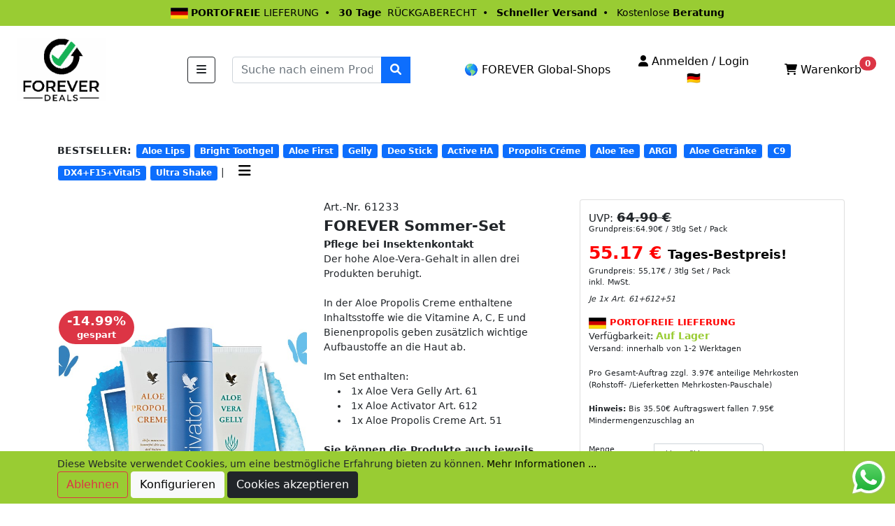

--- FILE ---
content_type: text/html; charset=ISO-8859-1
request_url: https://forever-deals.de/index.php?supersearch=sets
body_size: 51506
content:

    <!DOCTYPE html>
    <html lang="de">
    <head>
        <link rel="shortcut icon" href="2007112801.ico" type="image/x-icon">
        <link rel="canonical" href="https://forever-deals.de"/>
        <meta charset="utf-8">
        <meta name="viewport" content="width=device-width, initial-scale=1">           
        <meta name="title" content="Forever Living DACH" />
        <meta name="description" content="" />
        <meta name="keywords" content="" />
        <meta name="robots" content="all" />
        <meta name="author" content="Forever Deals" />
        <meta name="apple-mobile-web-app-capable" content="yes" />
        <meta name="referrer" content="strict-origin-when-cross-origin" />
        <meta property="og:title" content="Forever Living DACH" />
        <meta property="og:type" content="product" />
        <meta property="og:url" content="https://forever-deals.de/searchitem1=61233" />
        <meta property="og:image" content="https://forever-bestpreis-shop.de/img/produktbilder/61233.jpg" />
        <meta property="og:image:type" content="image/jpeg" />
        <meta property="og:image:height" content="960" />
        <meta property="og:image:width" content="640" />
        <meta property="og:image:alt" content="FOREVER<br> Sommer-Set" />
        <meta property="og:description" content="" />
        <meta property="og:locale" content="de_DE" />
        <meta property="og:site_name" content="Forever Deals" />
        
        <title>Forever Living DACH</title>
        
            
        
        <link href="/vendor/bootstrap/css/bootstrap.min.css" rel="stylesheet">
        <!--link rel="stylesheet" type="text/css" href="https://cdn.datatables.net/v/bs5/jq-3.6.0/dt-1.12.1/r-2.3.0/datatables.min.css"/ -->
        <link href="/vendor/fontawesome-free/css/all.min.css" rel="stylesheet">
        <script src="/vendor/jquery/jquery.min.js"></script>
        <script src="https://forever-deals.de/js/googleTag.js"></script>
        <script src="/vendor/bootstrap/js/bootstrap.bundle.min.js"></script>
        <script src="../js/syncBPS.js"></script>
    
</head>
<body style="background-color:#fff">
<div id="modalFix"></div>
    <div class="container-fluid py-2 text-center mb-2 d-none d-md-block" style="background-color: #99CC33; color: #000f">
        <img src="49.png" width="25">&nbsp;<b>PORTOFREIE</b> LIEFERUNG &nbsp;&#149;&nbsp;&nbsp; <b>30 Tage</b> &nbsp;R&Uuml;CKGABERECHT &nbsp;&#149;&nbsp;&nbsp; <b>Schneller Versand</b> &nbsp;&#149;&nbsp;&nbsp; Kostenlose <b>Beratung</b>
    </div>
    <div class="container-fluid py-2 text-center mb-2 d-block d-md-none" style="background-color: #99CC33; color: #000f">
        <img src="49.png" width="25"> <b>PORTOFREIE</b>&nbsp;LIEFERUNG
    </div>

<div style="width: 55px; height: 55px; bottom:10px;right:10px; position: fixed; z-index: 1000">
    <a id="whatsappButton" target="_blank"
       href="https://wa.me/+491723003188?text=(Bitte ergÃ¤nzen Sie diesen Text)%0AHallo ich habe folgende Nachricht/Frage/Anliegen an forever-deals.de: ...">
        <div style="--whatsapp-link-width: 55px; --whatsapp-link-height: 55px;">
            <svg xmlns="http://www.w3.org/2000/svg" viewBox="0 0 175.216 175.552">
                <defs>
                    <linearGradient id="b" x1="85.915" x2="86.535" y1="32.567" y2="137.092"
                                    gradientUnits="userSpaceOnUse">
                        <stop offset="0" stop-color="#57d163"></stop>
                        <stop offset="1" stop-color="#23b33a"></stop>
                    </linearGradient>
                    <filter id="a" width="1.115" height="1.114" x="-.057" y="-.057" color-interpolation-filters="sRGB">
                        <feGaussianBlur stdDeviation="3.531"></feGaussianBlur>
                    </filter>
                </defs>
                <path fill="#b3b3b3"
                      d="m54.532 138.45 2.235 1.324c9.387 5.571 20.15 8.518 31.126 8.523h.023c33.707 0 61.139-27.426 61.153-61.135.006-16.335-6.349-31.696-17.895-43.251A60.75 60.75 0 0 0 87.94 25.983c-33.733 0-61.166 27.423-61.178 61.13a60.98 60.98 0 0 0 9.349 32.535l1.455 2.312-6.179 22.558zm-40.811 23.544L24.16 123.88c-6.438-11.154-9.825-23.808-9.821-36.772.017-40.556 33.021-73.55 73.578-73.55 19.681.01 38.154 7.669 52.047 21.572s21.537 32.383 21.53 52.037c-.018 40.553-33.027 73.553-73.578 73.553h-.032c-12.313-.005-24.412-3.094-35.159-8.954zm0 0"
                      filter="url(#a)"></path>
                <path fill="#fff"
                      d="m12.966 161.238 10.439-38.114a73.42 73.42 0 0 1-9.821-36.772c.017-40.556 33.021-73.55 73.578-73.55 19.681.01 38.154 7.669 52.047 21.572s21.537 32.383 21.53 52.037c-.018 40.553-33.027 73.553-73.578 73.553h-.032c-12.313-.005-24.412-3.094-35.159-8.954z"></path>
                <path fill="url(#linearGradient1780)"
                      d="M87.184 25.227c-33.733 0-61.166 27.423-61.178 61.13a60.98 60.98 0 0 0 9.349 32.535l1.455 2.312-6.179 22.559 23.146-6.069 2.235 1.324c9.387 5.571 20.15 8.518 31.126 8.524h.023c33.707 0 61.14-27.426 61.153-61.135a60.75 60.75 0 0 0-17.895-43.251 60.75 60.75 0 0 0-43.235-17.929z"></path>
                <path fill="url(#b)"
                      d="M87.184 25.227c-33.733 0-61.166 27.423-61.178 61.13a60.98 60.98 0 0 0 9.349 32.535l1.455 2.313-6.179 22.558 23.146-6.069 2.235 1.324c9.387 5.571 20.15 8.517 31.126 8.523h.023c33.707 0 61.14-27.426 61.153-61.135a60.75 60.75 0 0 0-17.895-43.251 60.75 60.75 0 0 0-43.235-17.928z"></path>
                <path fill="#fff" fill-rule="evenodd"
                      d="M68.772 55.603c-1.378-3.061-2.828-3.123-4.137-3.176l-3.524-.043c-1.226 0-3.218.46-4.902 2.3s-6.435 6.287-6.435 15.332 6.588 17.785 7.506 19.013 12.718 20.381 31.405 27.75c15.529 6.124 18.689 4.906 22.061 4.6s10.877-4.447 12.408-8.74 1.532-7.971 1.073-8.74-1.685-1.226-3.525-2.146-10.877-5.367-12.562-5.981-2.91-.919-4.137.921-4.746 5.979-5.819 7.206-2.144 1.381-3.984.462-7.76-2.861-14.784-9.124c-5.465-4.873-9.154-10.891-10.228-12.73s-.114-2.835.808-3.751c.825-.824 1.838-2.147 2.759-3.22s1.224-1.84 1.836-3.065.307-2.301-.153-3.22-4.032-10.011-5.666-13.647"></path>
            </svg>
        </div>
    </a>
</div>
<script>
    waButton = document.getElementById("whatsappButton")
    if (window.innerWidth < 768) {
        waButton.href = "https://wa.me/+491723003188?text=Herzlich willkommen im Onlineshop forever-deals.de  - Mein Name ist Christoph Albrecht. Was kann ich fÃ¼r Sie tun?   "
    }
</script>

    <style>
        body{
            font-size: .875rem;
        }
        /*.brand-logo {height:100%; }*/
        .brand-logo {width: 11vw; max-width:195px; min-width:130px;}
        .zentriert{ margin-top:auto; margin-bottom:auto;}
        .card3 {padding-left:0;padding-right:10px;}
        .menu_link {
            text-decoration: none;
            color: black;
            font-size: 85%;
        }
        .menu_link:hover {
            text-decoration: underline;
            color: #99cc33;
        }
        a:hover {
            text-decoration: underline;
            color: #99cc33;
        }
        a {
            color: black;
            text-decoration: none;
        }

        @media screen and (min-width: 576px) and (max-width: 991px){
          .container {
            max-width: 100%;
          }
        }
        .smallSizeFontsize{
            font-size: 16px !important;
        }
        .webFontSize{
            font-size: 16px !important;
        }
    </style>
    <div class="container-fluid p-0" style="overflow:hidden">
        <div style="display:inline;">
            <div class="row pl-0">
                <div class=" d-xs-block d-sm-block d-lg-none" style="width:40%;text-align:left">
                    <a href="index.php" title="Startseite"><img src="/user/2007112801.png" class="brand-logo pl-0 ml-0" alt=""></a>
                </div>
                
                                <div class=" d-xs-block d-sm-block d-lg-none zentriert" style="width:33%;text-align:center">
                                    <a class="btn btn-link menu_link smallSizeFontsize" href="register.php" style="padding: 2px !important;"><i class="fas fa-user"></i> Anmelden</a>
                                </div>
                                            <div class=" d-xs-block d-sm-block d-lg-none zentriert" style="width:15%;text-align:center">
                    <!---button class="btn btn-link menu_link smallSizeFontsize" type="button" style="padding: 2px !important;" data-bs-toggle="offcanvas" data-bs-target="#menuBasketCanvas" aria-controls="menuBasketCanvas">
                        <i class="fas fa-shopping-cart"></i> Warenkorb
                        <span class="position-relative top-0 translate-middle badge rounded-pill bg-danger" style="margin-left:4px;">
                        0</span>
                    </button--->
                                        <button class="btn btn-outline-light menu_link" type="button" style="padding: 2px !important; font-size: 18px;border: none"
                            data-bs-toggle="offcanvas" data-bs-target="#menuBasketCanvas" aria-controls="menuBasketCanvas"><i class="fas fa-shopping-cart"></i><span class="position-relative translate-middle badge rounded-pill bg-danger" style="margin-left: 13px;">
                        0</span>
                    </button>
                            </div>
            </div>

            <div class="row m-0 p-0">
                <div class=" d-none d-lg-block d-xl-block" style="width:20%;text-align:left;">
                    <a href="
                        index.php                        " title="Startseite">
                        <img src="/user/2007112801.png" class="brand-logo pl-0 ml-0 " alt="" style="margin-left:5px !important;">
                    </a>
                </div>


                <div class="d-none d-lg-block d-xl-block zentriert" style="width:30%;text-align:center">
                    <div class="row">
                        <div class="col-2">
                            <button class="btn btn-outline-dark" data-bs-toggle="dropdown"><i class="fa-solid fa-bars"></i></button>
                            <ul class="dropdown-menu">
                                <li style="margin-left: 0px !important;"><a class="dropdown-item" href="index.php?supersearch=drink">Getr&auml;nke</a></li>
                                <li style="margin-left: 0px !important;"><a class="dropdown-item" href="index.php?supersearch=nutri">Nahrungserg&auml;nzung</a></li>
                                <li style="margin-left: 0px !important;"><a class="dropdown-item" href="index.php?supersearch=body">K&ouml;rperpflege</a></li>
                                <li style="margin-left: 0px !important;"><a class="dropdown-item" href="index.php?supersearch=face">Gesichtspflege</a></li>
                                <li style="margin-left: 0px !important;"><a class="dropdown-item" href="index.php?supersearch=weight">Gewichtsmanagement</a></li>
                                <li style="margin-left: 0px !important;"><a class="dropdown-item" href="index.php?supersearch=activ">Sport & Fitness</a></li>
                                <li style="margin-left: 0px !important;"><a class="dropdown-item" href="index.php?supersearch=sets">Produkt-Sets</a></li>
                                <li style="margin-left: 0px !important;"><a class="dropdown-item" href="index.php?supersearch=dies">Dies & Das</a></li>
                            </ul>
                        </div>

                        <div class="col-9">

                            <form name="such" method="get" id="such" action="https://forever-deals.de/index.php">
                            <div class="input-group">

                                    <input type="text" class="form-control" placeholder="Suche nach einem Produkt..." name="searchitem1" id="searchInputLargeSize" aria-describedby="searchInputLargeSize">
                                    <button class="btn btn-primary" type="submit" form="such" id="searchButtonLargeSize" style="margin-right:10px! important;"><i class="fas fa-search"></i></button>
                                    <label for="searchInputLargeSize"></label>

                            </div>
                            </form>
                        </div>
                    </div>
                </div>
                                    <div class="d-none d-lg-block d-xl-block zentriert" style="width:20%;text-align:center">
                        <a class="btn btn-link menu_link webFontSize"
                           href="https://forever-deals.com"
                           style="padding: 2px !important; white-space: nowrap;" target="_blank">
                            &#127758; FOREVER Global-Shops
                        </a>
                    </div>
                                
                            <div class=" d-none d-lg-block d-xl-block zentriert " style="width:15%;text-align:center">
                                <a class="btn btn-link menu_link webFontSize" href="register.php" style="padding: 2px !important;"><i class="fas fa-user"></i> Anmelden / Login &#127465;&#127466;</a>
                            </div>                <div class=" d-none  d-lg-block d-xl-block zentriert " style="width:15%;text-align:right">
                                        <button class="btn btn-link menu_link webFontSize" type="button" style="padding: 2px !important;" data-bs-toggle="offcanvas" data-bs-target="#menuBasketCanvas" aria-controls="menuBasketCanvas">
                        <i class="fas fa-shopping-cart"></i> Warenkorb
                        <span class="position-relative top-0 translate-middle badge rounded-pill bg-danger" style="margin-left:4px;">
                        0</span>
                    </button>
                                    </div>
                            </div>
            <form autocomplete="off" name="such" method="get" action="https://forever-deals.de/index.php">
                <div class="row d-lg-none">
                    <div class="col-4 zentriert d-md-none" style="text-align: center !important;">
                        <div class="btn btn-link menu_link" style="font-size: 16px;" data-bs-toggle="offcanvas" data-bs-target="#smallSizeMenuCanvas" aria-controls="smallSizeMenuCanvas">
                            <i class="fas fa-bars"></i>
                            &nbsp;Men&uuml;
                        </div>
                    </div>

                    <div class="col-8 zentriert mx-auto">
                        <div class="input-group my-3 mx-auto">
                            <label for="searchInputSmallSize"></label>
                            <input type="text" class="form-control" placeholder="Suche nach einem Produkt..." name="searchitem1" id="searchInputSmallSize" aria-describedby="searchButtonSmallSize">
                            <button class="btn btn-primary" type="submit" id="searchButtonSmallSize" style="margin-right:10px! important;"><i class="fas fa-search"></i></button>
                        </div>

                                                    <div class="mt-1 my-3 text-center">
                                <a href="https://forever-deals.com"
                                   style="text-decoration:none; font-size:15px; white-space:nowrap;" target="_blank">
                                    &#127758; FOREVER Global-Shops
                                </a>
                            </div>
                                            </div>
                </div>
            </form>

            <div class="col-12 my-3" style="display: flex; justify-content: center" id="bigbigMenu"></div>
        </div>
    </div>

    <div class="container d-none d-md-block mt-3">
        <div class="dropdown" style="display:inline;"><b>BESTSELLER:</b></div>
        <style>
            .ddmenu{
                display:inline;
                cursor: pointer;
            }
            .badgefontsize{font-size:87%}
            .badgecolor{color:#fff}
            .badgebgcolor{background-color:#0D6EFD}
            .badgerahmencolor{border-color:;border-width:1px;border-style:solid; }
        </style>

        <a href="index.php?kategorie=lips"><span class="badge badgecolor badgebgcolor badgerahmencolor badgefontsize" style="margin:2px;">Aloe&nbsp;Lips</span></a><a href="index.php?kategorie=bright"><span class="badge badgecolor badgebgcolor badgerahmencolor badgefontsize" style="margin:2px;">Bright&nbsp;Toothgel</span></a><a href="index.php?kategorie=first"><span class="badge badgecolor badgebgcolor badgerahmencolor badgefontsize" style="margin:2px;">Aloe&nbsp;First</span></a><a href="index.php?kategorie=gelly"><span class="badge badgecolor badgebgcolor badgerahmencolor badgefontsize" style="margin:2px;">Gelly</span></a><a href="index.php?kategorie=deo"><span class="badge badgecolor badgebgcolor badgerahmencolor badgefontsize" style="margin:2px;">Deo&nbsp;Stick</span></a><a href="index.php?kategorie=aha"><span class="badge badgecolor badgebgcolor badgerahmencolor badgefontsize" style="margin:2px;">Active&nbsp;HA</span></a><a href="index.php?kategorie=propolis"><span class="badge badgecolor badgebgcolor badgerahmencolor badgefontsize" style="margin:2px;">Propolis&nbsp;Cr&#233;me</span></a><a href="index.php?kategorie=tee"><span class="badge badgecolor badgebgcolor badgerahmencolor badgefontsize" style="margin:2px;">Aloe&nbsp;Tee</span></a><a href="index.php?kategorie=argi"><span class="badge badgecolor badgebgcolor badgerahmencolor badgefontsize" style="margin:2px;">ARGI</span></a>
        <div class="dropdown ddmenu" >
            <a id="dropdownMenuButton2" data-bs-toggle="dropdown" aria-expanded="false">
                <span class="badge badgecolor badgebgcolor badgerahmencolor badgefontsize" style="margin:2px;">Aloe Getr&auml;nke</span>
            </a>
            <ul class="dropdown-menu" aria-labelledby="dropdownMenuButton1">
                <li style="margin-left:0;"><a class="dropdown-item" href="index.php?searchitem2=815">815 Aloe - 1Ltr.</a></li>
                <li style="margin-left:0;"><a class="dropdown-item" href="index.php?searchitem2=834">834 Berry - 1Ltr.</a></li>
                <li style="margin-left:0;"><a class="dropdown-item" href="index.php?searchitem2=836">836 Mango - 1Ltr.</a></li>
                <li style="margin-left:0;"><a class="dropdown-item" href="index.php?searchitem2=877">877 Peach - 1Ltr.</a></li>
                <li style="margin-left:0;"><a class="dropdown-item" href="index.php?searchitem2=896">896 Freedom - 1Ltr.</a></li>
                <li style="margin-left:0;"><a class="dropdown-item" href="index.php?searchitem2=8234">8234 Aloe 4er Mix - 4x1Ltr.</a></li>
                <li style="margin-left:0;"><a class="dropdown-item" href="index.php?searchitem2=71612">71612 Aloe Natur - 12x 330ml</a></li>
                <li style="margin-left:0;"><a class="dropdown-item" href="index.php?searchitem2=73512">73512 Aloe Berry - 12x 330ml</a></li>
                <li style="margin-left:0;"><a class="dropdown-item" href="index.php?searchitem2=77812">77812 Aloe Peaches - 12x 330ml</a></li>
            </ul>
        </div>

        <div class="dropdown ddmenu">
            <a id="dropdownMenuButton2" data-bs-toggle="dropdown" aria-expanded="false">
                <span class="badge badgecolor badgebgcolor badgerahmencolor badgefontsize">C9</span>
            </a>
            <ul class="dropdown-menu" aria-labelledby="dropdownMenuButton1">
                <li style="margin-left:0;"><a class="dropdown-item" href="index.php?searchitem2=475">475 Aloe/Vanille</a></li>
                <li style="margin-left:0;"><a class="dropdown-item" href="index.php?searchitem2=476">476 Aloe/Chocolate</a></li>
                <li style="margin-left:0;"><a class="dropdown-item" href="index.php?searchitem2=625">625 Berry/Vanille</a></li>
                <li style="margin-left:0;"><a class="dropdown-item" href="index.php?searchitem2=626">626 Berry/Chocolate</a></li>
                <li style="margin-left:0;"><a class="dropdown-item" href="index.php?searchitem2=629">629 Peaches/Vanille</a></li>
                <li style="margin-left:0;"><a class="dropdown-item" href="index.php?searchitem2=630">630 Peaches/Chocolate</a></li>
                <li style="margin-left:0;"><a class="dropdown-item" href="index.php?searchitem2=690">690 Mango/Vanilla</a></li>
                <li style="margin-left:0;"><a class="dropdown-item" href="index.php?searchitem2=691">691 Mango/Chocolate</a></li>
                <li style="margin-left:0;"><a class="dropdown-item" href="index.php?searchitem2=4759">4759 13-Day-Fit-Programm</a></li>
            </ul>
        </div>

        
        <div class="dropdown ddmenu">
            <a id="dropdownMenuButton2" data-bs-toggle="dropdown" aria-expanded="false">
                <span class="badge badgecolor badgebgcolor badgerahmencolor badgefontsize">DX4+F15+Vital5</span>
            </a>
            <ul class="dropdown-menu" aria-labelledby="dropdownMenuButton1">
                <li style="margin-left:0;"><a class="dropdown-item" href="index.php?searchitem2=659">659 DX4</a></li>
                <li style="margin-left:0;"><a class="dropdown-item" href="index.php?searchitem2=979">979 F15 Vanille</a></li>
                <li style="margin-left:0;"><a class="dropdown-item" href="index.php?searchitem2=982">982 F15 Schoko</a></li>
                <li style="margin-left:0;"><a class="dropdown-item" href="index.php?searchitem2=456">456 Vital5 Aloe Natur</a></li>
                <li style="margin-left:0;"><a class="dropdown-item" href="index.php?searchitem2=457">457 Vital5 Aloe Berry</a></li>
                <li style="margin-left:0;"><a class="dropdown-item" href="index.php?searchitem2=458">458 Vital5 Aloe Peaches</a></li>
                <li style="margin-left:0;"><a class="dropdown-item" href="index.php?searchitem2=459">459 Vital5 Aloe Freedom</a></li>
            </ul>
        </div>

        <div class="dropdown ddmenu">
            <a id="dropdownMenuButton2" data-bs-toggle="dropdown" aria-expanded="false">
                <span class="badge badgecolor badgebgcolor badgerahmencolor badgefontsize">Ultra Shake</span>
            </a>
            <ul class="dropdown-menu" aria-labelledby="dropdownMenuButton1">
                <li style="margin-left:0;"><a class="dropdown-item" href="index.php?searchitem2=470">470 Vanille</a></li>
                <li style="margin-left:0;"><a class="dropdown-item" href="index.php?searchitem2=471">471 Schoko</a></li>
            </ul>
        </div>

        <span>|&nbsp;&nbsp;&nbsp;&nbsp;</span>
        <a href="index.php#bottomMenu" id="dropdownMenuButton2" style="font-size: 20px;">
            <i class="fas fa-bars"></i>
        </a>
    </div>

    <!--- SmallSizeMenÃ¼Canvas --->
    <div class="offcanvas offcanvas-start" tabindex="-1" id="smallSizeMenuCanvas" aria-labelledby="smallSizeMenuCanvasLabel" style="width: 280px;">
        <div class="offcanvas-header">
            <h5 class="offcanvas-title text-uppercase" id="smallSizeMenuCanvasLabel">MEN&Uuml;</h5>
            <button type="button" class="btn-close text-reset" data-bs-dismiss="offcanvas" aria-label="Close"></button>
        </div>
        <div class="offcanvas-body">

            <div class="accordion" id="accordionExample">
                <div class="accordion-item">
                    <h2 class="accordion-header" id="headingOne">
                        <button class="accordion-button collapsed" type="button" data-bs-toggle="collapse" data-bs-target="#collapseOne" aria-expanded="true" aria-controls="collapseOne">
                            Produkt-Gruppen
                        </button>
                    </h2>
                    <div id="collapseOne" class="accordion-collapse collapse show" aria-labelledby="headingOne" data-bs-parent="#accordionExample">
                        <div class="accordion-body">


                            <!--ul class="dropdown-menu bg-secondary" aria-labelledby="dropdownMenuButton1"-->
                            <a class="list-group-item list-group-item-action py-1" style="background-color:#fcda0c;" href="index.php?supersearch=drink" style="color:#000">Getr&auml;nke</a>
                            <a class="list-group-item list-group-item-action py-1" style="background-color:#5eda20;" href="index.php?supersearch=nutri">Nahrungserg&aumlnzung&nbsp;&nbsp;&nbsp;&nbsp;&nbsp;&nbsp;&nbsp;</a>
                            <a class="list-group-item list-group-item-action py-1" style="background-color:#55a5ed;" href="index.php?supersearch=body">K&ouml;rperpflege</a>
                            <a class="list-group-item list-group-item-action py-1" style="background-color:#fbd4b4;" href="index.php?supersearch=face">Gesichtspflege</a>
                            <a class="list-group-item list-group-item-action py-1" style="background-color:#b14dbb; color: white" href="index.php?supersearch=weight" style="color:#fff">Gewichtsmanagement</a>
                            <a class="list-group-item list-group-item-action py-1" style="background-color:#fb0000;" href="index.php?supersearch=activ" style="color:#fff">Sport & Fitness</a>
                            <a class="list-group-item list-group-item-action py-1" style="background-color:#cca98e;" href="index.php?supersearch=sets">Produkt-Sets</a>
                            <a class="list-group-item list-group-item-action py-1" style="background-color:#d9d9d9;" href="index.php?supersearch=dies">Dies & Das</a>
                            <!--/ul-->

                        </div>
                    </div>
                </div>
                <div class="accordion-item">
                    <h2 class="accordion-header" id="headingTwo">
                        <button class="accordion-button collapsed" type="button" data-bs-toggle="collapse" data-bs-target="#collapseTwo" aria-expanded="false" aria-controls="collapseTwo">
                            Bestseller-Angebote
                        </button>
                    </h2>
                    <div id="collapseTwo" class="accordion-collapse collapse" aria-labelledby="headingTwo" data-bs-parent="#accordionExample">
                        <div class="accordion-body">
                            <a href="index.php?kategorie=lips" class="list-group-item list-group-item-action py-1">Aloe&nbsp;Lips<span style="float: right"><i class="fa-solid fa-chevron-right"></i></span></a><a href="index.php?kategorie=bright" class="list-group-item list-group-item-action py-1">Bright&nbsp;Toothgel<span style="float: right"><i class="fa-solid fa-chevron-right"></i></span></a><a href="index.php?kategorie=first" class="list-group-item list-group-item-action py-1">Aloe&nbsp;First<span style="float: right"><i class="fa-solid fa-chevron-right"></i></span></a><a href="index.php?kategorie=gelly" class="list-group-item list-group-item-action py-1">Gelly<span style="float: right"><i class="fa-solid fa-chevron-right"></i></span></a><a href="index.php?kategorie=deo" class="list-group-item list-group-item-action py-1">Deo&nbsp;Stick<span style="float: right"><i class="fa-solid fa-chevron-right"></i></span></a><a href="index.php?kategorie=aha" class="list-group-item list-group-item-action py-1">Active&nbsp;HA<span style="float: right"><i class="fa-solid fa-chevron-right"></i></span></a><a href="index.php?kategorie=propolis" class="list-group-item list-group-item-action py-1">Propolis&nbsp;Cr&#233;me<span style="float: right"><i class="fa-solid fa-chevron-right"></i></span></a><a href="index.php?kategorie=tee" class="list-group-item list-group-item-action py-1">Aloe&nbsp;Tee<span style="float: right"><i class="fa-solid fa-chevron-right"></i></span></a><a href="index.php?kategorie=argi" class="list-group-item list-group-item-action py-1">ARGI<span style="float: right"><i class="fa-solid fa-chevron-right"></i></span></a>
                            <div class="list-group-item list-group-item-action py-1">
                                <div class="dropdown " style=" cursor: pointer">
                                    <a id="dropdownMenuButton2 " data-bs-toggle="dropdown" aria-expanded="false">
                                        Aloe Getr&auml;nke ...
                                    </a>
                                    <ul class="dropdown-menu" aria-labelledby="dropdownMenuButton1">
                                        <li><a class="dropdown-item" href="index.php?searchitem2=815">815 Aloe - 1Ltr.</a></li>
                                        <li><a class="dropdown-item" href="index.php?searchitem2=834">834 Berry - 1Ltr.</a></li>
                                        <li><a class="dropdown-item" href="index.php?searchitem2=836">836 Mango - 1Ltr.</a></li>
                                        <li><a class="dropdown-item" href="index.php?searchitem2=877">877 Peach - 1Ltr.</a></li>
                                        <li><a class="dropdown-item" href="index.php?searchitem2=896">896 Freedom - 1Ltr.</a></li>
                                        <li><a class="dropdown-item" href="index.php?searchitem2=8234">8234 Aloe 4er Mix - 4x1Ltr.</a></li>
                                        <li><a class="dropdown-item" href="index.php?searchitem2=71612">71612 Aloe Natur - 12x 330ml</a></li>
                                        <li><a class="dropdown-item" href="index.php?searchitem2=73512">73512 Aloe Berry - 12x 330ml</a></li>
                                        <li><a class="dropdown-item" href="index.php?searchitem2=77812">77812 Aloe Peaches - 12x 330ml</a></li>
                                    </ul>
                                </div>
                            </div>

                            <div class="list-group-item list-group-item-action py-1">
                                <div class="dropdown " style=" cursor: pointer">
                                    <a id="dropdownMenuButton2" data-bs-toggle="dropdown" aria-expanded="false">
                                        C9 ...
                                    </a>

                                    <ul class="dropdown-menu" aria-labelledby="dropdownMenuButton1">
                                        <li><a class="dropdown-item" href="index.php?searchitem2=475">475 A+V</a></li>
                                        <li><a class="dropdown-item" href="index.php?searchitem2=476">476 A+C</a></li>
                                        <li><a class="dropdown-item" href="index.php?searchitem2=625">625 B+V</a></li>
                                        <li><a class="dropdown-item" href="index.php?searchitem2=626">626 B+C</a></li>
                                        <li><a class="dropdown-item" href="index.php?searchitem2=629">629 P+V</a></li>
                                        <li><a class="dropdown-item" href="index.php?searchitem2=630">630 P+C</a></li>
                                        <li><a class="dropdown-item" href="index.php?searchitem2=690">690 M+V</a></li>
                                        <li><a class="dropdown-item" href="index.php?searchitem2=691">691 M+C</a></li>
                                        <li><a class="dropdown-item" href="index.php?searchitem2=4759">4759 13-Day-Fit</a></li>
                                    </ul>
                                </div>
                            </div>

                            <div class="list-group-item list-group-item-action py-1">
                                <div class="dropdown " style=" cursor: pointer">
                                    <a id="dropdownMenuButton2" data-bs-toggle="dropdown" aria-expanded="false">
                                        DX4 + F15 + Vital5 ...
                                    </a>

                                    <ul class="dropdown-menu" aria-labelledby="dropdownMenuButton1">
                                        <li style="margin-left:0;"><a class="dropdown-item" href="index.php?searchitem2=659">659 DX4</a></li>
                                        <li style="margin-left:0;"><a class="dropdown-item" href="index.php?searchitem2=979">979 F15 Vanille</a></li>
                                        <li style="margin-left:0;"><a class="dropdown-item" href="index.php?searchitem2=982">982 F15 Schoko</a></li>
                                        <li style="margin-left:0;"><a class="dropdown-item" href="index.php?searchitem2=456">456 Vital5 Aloe Natur </a></li>
                                        <li style="margin-left:0;"><a class="dropdown-item" href="index.php?searchitem2=457">457 Vital5 Aloe Berry</a></li>
                                        <li style="margin-left:0;"><a class="dropdown-item" href="index.php?searchitem2=458">458 Vital5 Aloe Peaches</a></li>
                                        <li style="margin-left:0;"><a class="dropdown-item" href="index.php?searchitem2=459">459 Vital5 Aloe Freedom</a></li>
                                    </ul>
                                </div>
                            </div>
                            <div class="list-group-item list-group-item-action py-1">
                                <div class="dropdown " style="cursor: pointer">
                                    <a id="dropdownMenuButton2" data-bs-toggle="dropdown" aria-expanded="false">
                                        Ultra Shake ...
                                    </a>

                                    <ul class="dropdown-menu" aria-labelledby="dropdownMenuButton1">
                                        <li style="margin-left:0;"><a class="dropdown-item" href="index.php?searchitem2=470">470 Vanille</a></li>
                                        <li style="margin-left:0;"><a class="dropdown-item" href="index.php?searchitem2=471">471 Schoko</a></li>
                                    </ul>
                                </div>

                            </div>

                        </div>
                    </div>
                </div>

            </div>


        </div>
    </div>

    <!----------------->


    <!-- MenÃ¼ Basket -->
    <div class="offcanvas offcanvas-end" tabindex="-1" id="menuBasketCanvas" aria-labelledby="menuBasketCanvasLabel">
        <div class="offcanvas-header offcanvasHeaderBasket p-0" style="height: 50px;">
            <button type="button" class="menuBasketCanvasButton" data-bs-dismiss="offcanvas" aria-label="Close">
                <svg xmlns="https://www.w3.org/2000/svg" width="28" height="28" fill="currentColor" class="bi bi-chevron-left" viewBox="0 0 16 16">
                    <path fill-rule="evenodd" d="M11.354 1.646a.5.5 0 0 1 0 .708L5.707 8l5.647 5.646a.5.5 0 0 1-.708.708l-6-6a.5.5 0 0 1 0-.708l6-6a.5.5 0 0 1 .708 0z"/>
                </svg>
                Weiter einkaufen
            </button>
            <style>
                .menuBasketCanvasButton {
                    height: 100%;
                    width: 100%;
                    border: none;
                    text-align: left;
                    padding-left: 25px;
                    font-size: .875rem;
                    color: gray;
                }
                .menuBasketCanvasButton:hover {
                    background-color: #80808044
                }
            </style>
        </div>

        <div class="alert alert-info px-2 my-2" id="balken" style="background-color:#fff;color:red;display:none;">
            <span id="gespart">0.00</span>
        </div>

        <div class="offcanvas-body">
            <div class="row mt-1">
                <div class="col" style="font-size: 22px; font-weight: bold">
                    Warenkorb-&Uuml;bersichts
                </div>
                <div class="col-auto">

                    <small style="font-size: 16px; color: gray; vertical-align: center"><b>0 Produkt(e)</b></small>
                </div>
            </div>
            <style>
                .bschrift1{font-size:80%}
            </style>
                
                    <div class="row"> 
                        <div class="text-center zentriert p-0 mt-3" style="width:15%;">
                            &nbsp;    
                        </div>
                        <div class="beschrift1 " style="width:15%;">
                            <br><b><i>Menge</i></b>
                        </div>
                        <div class="beschrift1 " style="width:40%;">
                            <br><b><i>Artikel</i></b>
                        </div>
                        <div class="beschrift1 " style="width:30%;">
                            <br><b><i>SPAR-Preis</i></b>
                        </div>
                    </div>noch keine Produkte gew&auml;hlt!        </div>
    </div>
    <script>
        let menuBasket = document.getElementById("menuBasketCanvas");
        let url_string = window.location;
        let url = new URL(url_string);
        let b = url.searchParams.get("b");

        if (b === "c"){
            menuBasket.classList.add("show");
        }
    </script>
    <!----------------->


<style>
    .master-artnr {font-size:110%}
    .master-bez {font-size:150%;font-weight:bold}
    .master-besch {font-size:100%;font-weight:bold;}
    .master-lang {font-size:100%}
    .master-uvp {font-size:110%;text-decoration: line-through;line-height:1}
    .master-preis {font-size:180%;font-weight:bold;color:red;line-height:0.8;}
    .master-grund {font-size:90%;}
    .master-grund2 {font-size:80%;}
    .master-portofrei {font-size:90%;color:red;font-weight:bold}
    .master-lager {font-size:110%;color:#99cc33;font-weight:bold}
    .master-lagerno {font-size:110%;color:red;font-weight:bold}
    .artikelbild {
        background-image: url("https://forever-bestpreis-shop.de/img/produktbilder/61233.jpg");
        /*background-image: url("https://forever-bestpreis-shop.de/img/produktbilder/61233.jpg");*/
        background-color:#cccccc;
        background-position: center;
        background-repeat: no-repeat;
        background-size:cover;
        }

    @media screen and (max-width: 567px){
        .artikelbild {
            height: 500px;}
        .cyberheader {font-size:120%;}
        }
    @media screen and (min-width: 567px) and (max-width:768px){
        .artikelbild {        height: 250px;}
        .cyberheader {font-size:150%;}
    }
    @media screen and (min-width: 768px) and (max-width:922px){
        .artikelbild {        height: 250px;}
        .cyberheader {font-size:190%;}
    }
    @media screen and (min-width: 922px) and (max-width:1200px){
        .artikelbild {height: 250px;}
        .cyberheader {font-size:220%;}
    }
    @media screen and (min-width: 1200px){
        .artikelbild {height:250px;}
        .cyberheader {font-size:330%;}
    }

    .master-pill{font-size:130%;}

    @keyframes blink  {
        100% {background-color:yellow;color:black;border:none;}
    }
    .box{
        background-color:black;
        animation-duration: 3s;
        animation: blink 1.5s infinite;
        animation-delay:1s;
    }

    .aktion_banner{font-size:30px;}
    .aktion_banner_sub{font-size:16px}
</style>





        <div class="container mt-4 bg-white" style="border: solid 2px #fff">
            <div class="row"><!----spalte a---->

    <style>
        .master-pill {background-color:#DC3545;color:#fff}
        .info_button {background-color:#007Bff;color:#fff;margin-left:4px; text-align: left; position: absolute; z-index: 2; bottom: 5px;right: 40px}
        .banner_button{background-color: #FFA500; color: #000;position: absolute; bottom: 3px;left: 0px; padding: 0px 20px 0px 20px; 
        font-size:1.5em}
        /*.info_button {background-color:#007bff;color:#fff;border-radius:12px;margin-left:4px; text-align: left; position: absolute; z-index: 2; bottom: 5px;right: 5px}*/
        
    </style>

<div class="col-md-4 col-sm-12 zentriert bg-white">
    <a href="#" class="pop" style="cursor: unset">
        <div class="artikelbild zentriert" style="height:350px;width:100%;margin-left:auto;margin-right:auto;margin-top:auto; margin-bottom:auto;position: relative"><span class="badge rounded-pill master-pill">-14.99%<br><span style="font-size:70%">gespart</span></span>
        <button type="button" class="btn btn-primary btn-sm info_button" data-bs-toggle="modal" data-bs-target="#imagemodal2711">
            <i class="fa-solid fa-info"></i> Info
        </button>

        
</div>
</a>
</div>


<div class="modal fade" id="" tabindex="-1" role="dialog" aria-hidden="true">
    <div class="modal-dialog modal-xl">
        <div class="modal-content">
            <div class="modal-header">
                <button type="button" class="btn-close" data-bs-dismiss="modal"></button>
            </div>
            <div class="modal-body">
                <img src="https://forever-bestpreis-shop.de/img/produktbilder/61233.jpg" alt="" class="imagepreview" style="width:100%">
            </div>
        </div>
    </div>
</div>


<script>
    $(function(){
        $(".pop").on("click",function(){
            $("#2711").modal("show");
        });
    });
</script>
<!-----Spalte a ende-----><!--- spalte b ----------->
<div class="col-md-4 col-sm-6 d-none d-md-block">
    <div class="master-artnr">Art.-Nr. 61233</div>
    <div class="master-bez">FOREVER  Sommer-Set</div>
    <div class="master-besch">Pflege bei Insektenkontakt</div>
    <div class="master-lang">Der hohe Aloe-Vera-Gehalt in allen drei Produkten beruhigt.<br><br>
In der Aloe Propolis Creme enthaltene Inhaltsstoffe wie die Vitamine A, C, E und Bienenpropolis geben zusätzlich wichtige Aufbaustoffe an die Haut ab.<br><br>
Im Set enthalten:<br>
<li> 1x Aloe Vera Gelly Art. 61
<li> 1x Aloe Activator Art. 612
<li> 1x Aloe Propolis Creme Art. 51</li><br>

<b>Sie können die Produkte auch jeweils einzeln bestellen</b><br><br></div>
</div>
<!-----Spalte b ende----->

<!--- spalte rechts----------->
<div class="col-md-4 card col-sm-12" style="border">
    <div class="master-uvp mt-3" style="text-decoration: unset">UVP: <span style="font-size: 18px !important;font-weight: bold; text-decoration: line-through !important;">64.90 &euro;</span> </div>
    <div class="master-grund2">Grundpreis:64.90€ / 3tlg Set / Pack</div>
    <div class="master-preis mt-3"><span id="temppreis">55.17</span> &euro; <span style="color:#000;font-size:70%">Tages-Bestpreis!</span>
            </div>

    <div class="master-grund2 mt-2">Grundpreis: 55,17&euro;  / 3tlg Set / Pack<br>inkl. MwSt.
        <br>


	        
        
    </div>

    <div class="master-grund2 mt-2"><i>Je 1x Art. 61+612+51</i></div>

        <div class="master-portofrei mt-3"><img src="49.png" alt="" width="25"> PORTOFREIE LIEFERUNG</div>
    <div class="master-grund">Verf&uuml;gbarkeit:
        
                        <span class="master-lager">Auf Lager</span>
                        <div class="master-grund">
                            Versand: innerhalb von 1-2 Werktagen
                        </div>
        <br>
        <div class="master-grund">
            Pro Gesamt-Auftrag zzgl. 3.97&euro; anteilige Mehrkosten<br>
            (Rohstoff- /Lieferketten Mehrkosten-Pauschale)<br>
            <br>
            <b>Hinweis:</b> Bis 35.50&euro; Auftragswert fallen 7.95&euro; Mindermengenzuschlag an
        </div>

        <div class="master-grund">

            <div class="row mt-4">
                <div class="col-3">
                    Menge
                </div>
                <div style="width:100%;max-width:180px;">
                    <form action="index.php" method="post" name="wk">
                        <div class="input-group mb-3">
                            <input type="hidden" name="artlfdnr" value="2711">
                            <input type="hidden" name="kategorie" value="monat">
                            <input type="hidden" name="mode" value="into_basket">

                            <script> 
                        	function nulltest()
                                {
                                var valuemenge=document.getElementById("tempmenge").value;
    
                               
                                    alert("keine Mengenauswahl getroffen"+valuemenge);
                           
                        	    }
                        	</script>
                                <select style="width:80px;font-size:90%" name="menge" class="form-select" id="tempmenge">
                                <option value="1">-bitte w&auml;hlen-</option>
                                
                                <option value="1" >1</option><option value="2" >2</option><option value="3" >3</option><option value="4" >4</option><option value="5" >5</option><option value="6" >6</option><option value="7" >7</option><option value="8" >8</option><option value="9" >9</option><option value="10" >10</option><option value="11" >11</option><option value="12" >12</option><option value="13" >13</option><option value="14" >14</option><option value="15" >15</option><option value="16" >16</option><option value="17" >17</option><option value="18" >18</option><option value="19" >19</option><option value="20" >20</option><option value="21" >21</option><option value="22" >22</option><option value="23" >23</option><option value="24" >24</option><option value="25" >25</option><option value="26" >26</option><option value="27" >27</option><option value="28" >28</option><option value="29" >29</option><option value="30" >30</option><option value="31" >31</option><option value="32" >32</option><option value="33" >33</option><option value="34" >34</option><option value="35" >35</option><option value="36" >36</option>
                                </select>                        </div>
                    </form>
                </div>
            </div>
            <div class="mt-2 mb-2 text-center">
                <button class="btn mt-3" onClick="document.wk.submit();" name="bu" style="background-color:#99cc33;width:100%;color:#000;border-radius:17px;"
                    >
                    <i class="fas fa-shopping-cart"></i>
                    In den Warenkorb
                </button>
                <br>

                oder direkt zu

                <form action="checkout_paypal_express.php" method="post" id="paypalexpressForm">
                    <input type="hidden" name="cmd" value="_xclick">
                    <input type="hidden" name="business" value="shop@info-forever.de">
                    <input type="hidden" name="quantity" value="1" id="tempquantity">
                    <input type="hidden" name="currency_code" value="EUR">
                    <input type="hidden" name="item_number" value="Art.-Nr. 61233">
                    <input type="hidden" name="item_name" value="FOREVER<br> Sommer-Set">
                    <input type="hidden" name="amount" id="tempamount" value="55.17">
                    <input type="hidden" name="on0" value="zzgl. Rohstoff- /Lieferketten Mehrkosten-Pauschale" >
                    <input type="hidden" name="on1" id="sonder0" value="" >
                    <input type="hidden" name="os0" value="3.97">
                    <input type="hidden" name="os1" id="sonder01" value="">
                    <input type="hidden" name="handling" id="handling" value="3.97">
                    <input type="hidden" name="custom" value="52.14.165.80 // MasterProduct // 14:29:25 // supersearch=sets">
                    <input type="hidden" name="return" value="https://forever-deals.de">
                </form>

                <div class="bg-warning mt-2" id="paypalexpressButton" style="border-radius:20px;text-align:center;padding-top:3px; cursor: pointer"><input id="paypalexpressInput" type="image" name="submit" border="0" src="./user/ppexpress.png" style="width:50%" alt="PP-Express">
                    <br>
                    <span style="font-size:80%;">
                            Portofrei - zzgl. Rohstoff- /Lieferketten Mehrkosten-Pauschale 3.97&euro;<br>
                            <b>Hinweis:</b> Bis 29.95&euro; Auftragswert fallen 7.95&euro; = Mindermengenzuschlag an.
                        </span>
                    <img alt="" border="0" width="10" height="10" src="https://www.paypalobjects.com/en_US/i/scr/pixel.gif" >
                </div>
            </div>
            
            <div class="mt-2 mb-2 text-center">

                <script>
                    var paypalexpressButton = document.getElementById("paypalexpressButton")
                    var paypalexpressInput = document.getElementById("paypalexpressInput")
                    var preis = document.getElementById("tempamount").value
                    var paypalexpressForm = document.getElementById("paypalexpressForm")
                    let tempmenge = document.getElementById("tempmenge")
                    var ppmwgrenze = 29.95;

                    var lief = "1"

                    tempmenge.addEventListener("change", function ()
                    {
                        document.getElementById('tempquantity').value = tempmenge.value;
                        addPPMMZuschlag(preis, tempmenge.value)
                    })

                    function addPPMMZuschlag(preis, menge){
                        var sonder0 = document.getElementById("sonder0")
                        var sonder01 = document.getElementById("sonder01")
                        var handling = document.getElementById("handling")
                        var mmbetrag = 6.68 * 1.19;
                        var sbetrag = 3.97;
                        var sonderbetrag = mmbetrag + sbetrag;
                        var gesamt = preis * menge;

                        if (gesamt < ppmwgrenze){
                            sonder0.value = "zzgl. Mindermengenzuschlag";
                            sonder01.value = mmbetrag.toFixed(2) + "â‚¬";
                            handling.value = sonderbetrag.toFixed(2);
                        }else{
                            sonder0.value = "";
                            sonder01.value = "";
                            handling.value = 3.97;
                        }
                    }

                    if (lief !== "1")
                    {
                        paypalexpressButton.style.cursor = "not-allowed"
                        paypalexpressButton.style.opacity = 0.7
                        paypalexpressInput.style.cursor = "not-allowed"
                        paypalexpressInput.disabled = true
                    } else {
                        paypalexpressButton.addEventListener("click", function ()
                        {
                            addPPMMZuschlag(preis, tempmenge.value)
                            var totalAmount = preis * tempmenge.value;
                            var differenz = ppmwgrenze - totalAmount;

                            if (totalAmount < ppmwgrenze)
                            {
                                var text = unescape("HINWEIS & INFORMATION:\n7.95%u20AC Mindermengenzuschlag (MMZ) werden aktuell zus%u00E4tzlich berechnet.\n\nAbbrechen: und f%u00FCr " + differenz.toFixed(2) + "%u20AC mehr bestellen - und der MMZ f%u00E4llt weg\n\nOK: und mit MMZ per PP-Express bezahlen");
                                if (confirm(text) === true) {
                                    paypalexpressForm.submit()
                                }
                            }
                            else
                            {
                                paypalexpressForm.submit()
                            }
                        })
                    }
                </script>


                <!-- Empfehlungsbutton -->
                <button type="button" class="btn btn-outline-secondary my-4 m-auto col-md-10" data-bs-toggle="dropdown" title="Diesen Produkt / Angebot empfehlen" aria-expanded="false">
                    Produkt / Angebot empfehlen&nbsp;&nbsp;&nbsp;<i class="fa-solid fa-share-nodes"></i>
                </button>
                <div class="dropdown-menu mt-2" style="width: 480px; font-size: 80% !important;" id="shareDropdown">
                    <div class="row m-4">
                        <div class="col-12">
                            <h5>Produkt / Angebot teilen</h5>
                            <div class="input-group mb-3" >
                                <input class="form-control" id="copyLink" type="text" value="https://forever-deals.de/index.php?searchitem4=61233" aria-label="readonly input example" readonly style="font-size: 120% !important;">
                                <button class="btn btn-outline-secondary btn-sm" type="button" id="copyButton">Copy</button>
                                <script>
                                    var copyLink = document.getElementById("copyLink")
                                    var copyButton = document.getElementById("copyButton")

                                    copyButton.addEventListener('click', function () {
                                        navigator.clipboard.writeText(copyLink.value);
                                    })
                                </script>
                            </div>
                            <a class="btn btn-outline-success" title="WhatsApp" target="_blank" href="https://api.whatsapp.com/send?text=Ich%20habe%20ein%20interessantes%20Produkt%20%2F%20Angebot%20f%C3%BCr%20Dich%20entdeckt%3A%20https%3A%2F%2Fforever-deals.de/index.php?searchitem4=61233">
                                <i class="fa-brands fa-whatsapp" style="font-size: 1.3em"></i>
                            </a>
                            <a class="btn btn-outline-dark" title="Telegram" target="_blank" href="https://t.me/share/url?url=https://forever-deals.de/index.php?searchitem4=61233&text=Ich%20habe%20ein%20interessantes%20Produkt%20%2F%20Angebot%20f%C3%BCr%20Dich%20entdeckt%3A%20">
                                <i style="font-size: 1.3em" class="fa-brands fa-telegram"></i>
                            </a>
                            <a class="btn btn-outline-dark" title="E-Mail" href="mailto:?subject=Ich habe ein interessantes Produkt / Angebot gefunden&body=https://forever-deals.de/index.php?searchitem4=61233">
                                <i class="fa-solid fa-envelope" style="font-size: 1.3em"></i>
                            </a>
                        </div>
                    </div>
                </div>
                <script>
                    window.addEventListener("load", function (){
                        var shareDropdown = document.getElementById("shareDropdown")

                        if (window.innerWidth < 480){
                            shareDropdown.style.width = window.innerWidth + "px"
                        }else{
                            shareDropdown.style.width = "480px"
                        }
                    })


                    window.addEventListener("resize", function (){
                        var shareDropdown = document.getElementById("shareDropdown")

                        if (window.innerWidth < 480){
                            shareDropdown.style.width = window.innerWidth + "px"
                        }else{
                            shareDropdown.style.width = "480px"
                        }
                    })
                </script>
            </div>
            <div class="col-md-4 col-sm-12 order-1 my-4 d-md-none">
                <div class="master-artnr">Art.-Nr. 61233</div>
                <div class="master-bez">FOREVER  Sommer-Set</div>
                <div class="master-besch">Pflege bei Insektenkontakt</div>
                <div class="master-lang">Der hohe Aloe-Vera-Gehalt in allen drei Produkten beruhigt.<br><br>
In der Aloe Propolis Creme enthaltene Inhaltsstoffe wie die Vitamine A, C, E und Bienenpropolis geben zusätzlich wichtige Aufbaustoffe an die Haut ab.<br><br>
Im Set enthalten:<br>
<li> 1x Aloe Vera Gelly Art. 61
<li> 1x Aloe Activator Art. 612
<li> 1x Aloe Propolis Creme Art. 51</li><br>

<b>Sie können die Produkte auch jeweils einzeln bestellen</b><br><br></div>
            </div>
        </div>




    </div>
</div> </div>
        <br><br></div><br>
        





<div class="modal fade modal_li" id="imagemodal2711" tabindex="-1" role="dialog" aria-hidden="true">
    <div class="modal-dialog modal-xl modal-dialog-centered">
        <div class="modal-content">
            <div class="modal-header">
                <h5 class="modal-title" id="exampleModalLabel"><b>Produkt-Infos</b>: Artikel-Nr. 61233</h5>
                <button type="button" class="btn-close" data-bs-dismiss="modal" aria-label="Close" onclick="videoSTOP(2711)"></button>
            </div>
            <div class="modal-body">
            <style>
            li {margin-left:20px;}
            </style>
        	<div class="container border mb-5">
            	    <img src="https://forever-bestpreis-shop.de/img/produktbilder/61233.jpg" class="imagepreview" style="width:100%">    
                </div>
                
                <h4><b>FOREVER<br> Sommer-Set</b></h4>
      
                <hr>
                <b>Tipps zum Produkt:</b><br>
                <br>
40ml Gelly mit 40ml Activator und 10ml Propolis gut vermischen und an den betroffenen Stellen großflächig auftragen. <br><br>
Du kannst diese Mischung auch in einen Pumpsprüher geben....Je nach Bedarf 1-2 Pumpstöße dieser Soforthilfe-Mischung auf den Bereich der Insektenstiche geben und anschließend leicht einmassieren.
<br>
            <div class="master-uvp mt-3" style="text-decoration: unset">UVP: <span style="font-size: 18px !important;font-weight: bold; text-decoration: line-through !important;">64.90 &euro;</span> </div>
            <div class="master-grund2">Grundpreis: 64.90€ / 3tlg Set / Pack</div>
            <div class="master-preis mt-3"><span id="temppreis"> 55.17</span> &euro; <span style="color:#000;font-size:70%">Tages-Bestpreis!</span>
            </div>
            <div class="master-grund mt-2">Grundpreis: 55,17&euro;  / 3tlg Set / Pack<br>inkl. MwSt.</div>
            <div class="master-grund2 mt-2"><i>Je 1x Art. 61+612+51</i></div>

            <div class="master-portofrei mt-3"><img src="49.png" alt="" width="25"> PORTOFREIE LIEFERUNG</div><br>Verf&uuml;gbarkeit: 
                <span class="master-lager">Auf Lager</span>
                
                <div class="master-grund">Versand: innerhalb 1-2 Werktagen</div>
                <div class="master-grund mt-1" style="font-size: 80%">
                *Pro Gesamt-Auftrag zzgl. 3.97&euro; anteilige Mehrkosten<br>
                (Rohstoff- /Lieferketten Mehrkosten-Pauschale)<br>
                <br>
                <b>Hinweis:</b> Bis 35.50&euro; Auftragswert fallen 7.95&euro; Mindermengenzuschlag an
                </div>
                <div class="master-grund mt-3 mb-1" style="padding-left:0px;">
                                            <a class="btn btn-outline-secondary artikelInfoButton"  data-bs-toggle="collapse" data-bs-target="#collapseanwendung" 
                                                aria-expanded="false" aria-controls="collapseExample">
                                                <i class="fas fa-comment-alt"></i> Beschreibung/Anwendung </a>
                                            <a class="btn btn-outline-secondary artikelInfoButton"  data-bs-toggle="collapse" data-bs-target="#collapsehersteller" 
                                                aria-expanded="false" aria-controls="collapseExample">
                                                <i class="fas fa-cogs"></i> Hersteller </a>
                            </div>                                       
                                
                            <div class="collapse artikelInfoCollapse" id="collapselebensmittel">
                                <div class="card card-body">
                                <h5>Lebensmittelinformation</h5></div>
                            </div>
                            <div class="collapse artikelInfoCollapse" id="collapseanwendung">
                                <div class="card card-body" style="display: inherit !important;">
                                <h5>Beschreibung/Anwendung</h5>      </div>
                            </div>
                            <div class="collapse artikelInfoCollapse" id="collapseinhaltsstoffe">
                                <div class="card card-body">
                                <h5>Inhaltsstoffe</h5></div>
                            </div>
                             <div class="collapse artikelInfoCollapse" id="collapsehersteller">
                                <div class="card card-body">
                                
                                
                                
                                <h5>Hersteller/Import/Vertrieb</h5><br>
                                   <h6>Hersteller:</h6><br>
                                Made in USA<br>
                                Aloe Vera of America, Inc.,<br>
                                13745 Jupiter Road, Dallas, Texas 75238, USA
                                <br><br><hr>
                                <h6>Import:</h6><br>
                                Forever Direkt EU B.V.<br>
                                Het Appeltje 2, 4751 XJ Oud gastel, The Netherlands
                                <br><br><hr>
                                
                                <h6>Vertrieb:</h6>
                                <div>
                                    Forever Living Products Germany GmbH<br>
                                    Freihamer Allee 31, 81249 M&uuml;nchen<br>
                                    www.flp.de<br>
                                    <b>Information&Kontakt:</b><br>
                                    <a href="" target="_blank"></a>
                                </div>
                                <div class="mt-2">
                                    Forever Living Products Austria GmbH<br>
                                    Br&uuml;nner Stra&szlig;e 14, 2201 Hagebrunn<br>
                                    www.flp.at <br>           
                                    <b>Information&Kontakt:</b><br>
                                    <a href="" target="_blank"></a>
                                </div>
                                <div class="mt-2">
                                    Forever Living Products Switzerland GmbH<br>
                                    Juchstrasse 31, 8500 Frauenfeld<br>
                                    www.flp.ch           
                                    <br> <b>Information&Kontakt:</b><br>
                                    <a href="" target="_blank"></a>
                                </div>
                           
                             
                                </div>
                            </div>

                <div class="collapse artikelInfoCollapse" id="collapseVideo22711">
                    <div class="card">
                        <div class="card-header">
                            <button class="btn-close" style="float: right" data-bs-toggle="collapse" data-bs-target="#collapseVideo22711" aria-expanded="false" aria-controls="collapseVideo22711" onclick="videoSTOP(2711)"></button>
                        </div>
                        <div class="card-body">   
                        </div>
                        <script>
                            function videoSTOP(lfdnr){
                                let video = document.getElementById("produktVideo" + lfdnr)
                                video.pause()
                            }

                            function erhoehe(){
                                document.getElementById("menge").value = ++z;
                            }

                            function zieheab(){
                                if(z>1){
                                    document.getElementById("menge").value = --z;
                                }
                            }
                        </script>
                    </div>
                </div>
                
                <script>
                    /*
                    
                    artikelInfoButton
                    artikelInfoCollapse
                    
                     */
                    var artikelInfoButton = document.getElementsByClassName("artikelInfoButton")
                    for (i = 0; i<artikelInfoButton.length; i++){
                        artikelInfoButton[i].addEventListener("click", showInfo, false)
                    }
                
                    function showInfo() {
                        var artikelInfoCollapse = document.getElementsByClassName("artikelInfoCollapse")
                        for (y=0; y < artikelInfoCollapse.length; y++){
                            artikelInfoCollapse[y].classList.remove("show")
                        }
                    }
                </script>

            </div>
            <div class="modal-footer">
                <div class="container-fluid">
                    <form action="index.php" method="post" name="wk2711">
                        <div class="row">
                            <div class="col-3">
                                <button type="button" class="btn btn-outline-secondary" data-bs-dismiss="modal" onclick="videoSTOP(2711)">Zur&uuml;ck</button>
                            </div>

                            <div class="col-9 m-0 p-0" style="text-align:right !important">

                                <input type="hidden" name="artlfdnr" value="2711">
                                <input type="hidden" name="mode" value="into_basket">
                                
                                <select style="width:80px;font-size:90%;display:inline" name="menge" class="form-select" id="tempmenge1" ><option value="1" >1</option><option value="2" >2</option><option value="3" >3</option><option value="4" >4</option><option value="5" >5</option><option value="6" >6</option><option value="7" >7</option><option value="8" >8</option><option value="9" >9</option><option value="10" >10</option><option value="11" >11</option><option value="12" >12</option><option value="13" >13</option><option value="14" >14</option><option value="15" >15</option><option value="16" >16</option><option value="17" >17</option><option value="18" >18</option><option value="19" >19</option><option value="20" >20</option><option value="21" >21</option><option value="22" >22</option><option value="23" >23</option><option value="24" >24</option><option value="25" >25</option>
                                </select>
                                
                                <!--/div>
                                <div class="col-5"-->
                                
                                <button class="btn btn-sm" type="submit"
                                        style="background-color:#99cc33;color:#000; border-radius:12px;"><i class="fas fa-shopping-cart"></i>
                                In den Warenkorb
                                </button>
                                
                               
                            </div>
                        </div>
                </div>
                </form> 
        <form action="https://www.paypal.com/cgi-bin/webscr" method="post" id="paypalexpressFormModal">
            <input type="hidden" name="cmd" value="_xclick">
            <input type="hidden" name="business" value="shop@info-forever.de">
            <input type="hidden" name="quantity" value="1" id="tempquantity1">
            <input type="hidden" name="currency_code" value="EUR">
            <input type="hidden" name="item_number" value="Art.-Nr. 61233">
            <input type="hidden" name="item_name" value="FOREVER<br> Sommer-Set">
            <input type="hidden" name="amount" id="tempamount1" value="55.17">
            <input type="hidden" name="handling"  id="handling1" value="3.97">
            <input type="hidden" name="on0" value="zzgl. Rohstoff- /Lieferketten Mehrkosten-Pauschale" >
            <input type="hidden" name="on1" id="sonder1" value="">
            <input type="hidden" name="os0" value="3.97">
            <input type="hidden" name="os1" id="sonder11" value="">
            <input type="hidden" name="custom" value="52.14.165.80 // MasterProductModal // 14:29:25 // supersearch=sets">
            <input type="hidden" name="return" value="https://forever-deals.de">
                    
            <div class="bg-warning mt-0" style="border-radius:12px;float:right;width:50%;margin-right:1px;height:30px;text-align:center;padding-top:5px;" id="paypalexpressButtonModal">
                <input type="image" id="paypalexpressInputModal" name="submit" border="0" src="./user/ppexpress.png" style="width:80%;" alt="PP-Express"></div>
            <img alt="" border="0" width="10" height="10"
                 src="https://www.paypalobjects.com/en_US/i/scr/pixel.gif" >
        </form>
        <script>
            var paypalexpressButtonModal = document.getElementById("paypalexpressButtonModal")
            var paypalexpressInputModal = document.getElementById("paypalexpressInputModal")
            var preis1 = document.getElementById("tempamount1").value
            var paypalexpressFormModal = document.getElementById("paypalexpressFormModal")
            let tempmenge1 = document.getElementById("tempmenge1")
            var ppmwgrenze1 = 29.95;

            var lief = "1"
            
            tempmenge1.addEventListener("change", function () {
                document.getElementById("tempquantity1").value = tempmenge1.value;
                addPPMMZuschlag1(preis, tempmenge1.value)
            })
            
            function addPPMMZuschlag1(preis, menge){
                var sonder1 = document.getElementById("sonder1")
                var sonder11 = document.getElementById("sonder11")
                var handling1 = document.getElementById("handling1")
                var mmbetrag = 6.68 * 1.19;
                var sbetrag = 3.97;
                var sonderbetrag = mmbetrag + sbetrag;
                var gesamt = preis * menge;

                if (gesamt < ppmwgrenze){
                    sonder1.value = "zzgl. Mindermengenzuschlag";
                    sonder11.value = mmbetrag.toFixed(2) + "â‚¬";
                    handling1.value = sonderbetrag.toFixed(2);
                }else{
                    sonder1.value = "";
                    sonder11.value = "";
                    handling1.value = 3.97;
                }
            }

            if (lief !== "1"){
                paypalexpressButtonModal.style.cursor = "not-allowed"
                paypalexpressButtonModal.style.opacity = 0.7
                paypalexpressInputModal.style.cursor = "not-allowed"
                paypalexpressInputModal.disabled = true
            }else{
                paypalexpressButtonModal.addEventListener("click", function (event) {
                    addPPMMZuschlag1(preis1, tempmenge1.value)
                    var totalAmount = preis1 * tempmenge1.value;
                    var differenz = ppmwgrenze1 - totalAmount;

                    if (totalAmount < ppmwgrenze1){
                        var text = unescape("HINWEIS & INFORMATION:\n7.95%u20AC Mindermengenzuschlag (MMZ) werden aktuell zus%u00E4tzlich berechnet.\n\nAbbrechen: und f%u00FCr " + differenz.toFixed(2) + "%u20AC mehr bestellen - und der MMZ f%u00E4llt weg\n\nOK: und mit MMZ per PP-Express bezahlen");
                        if (confirm(text) === true) {
                            paypalexpressForm.submit()
                        }else {
                            event.preventDefault()
                        }
                    }else{
                        paypalexpressFormModal.submit()
                    }
                })
            }
        </script>
        
            </div>
        </div>
    </div>
</div>
<script>
    $(function(){
        $(".pop2711").on("click",function(){
            $(".imagepreview").attr("src",$(this).find("img").attr("src"));
            $("#imagemodal2711").modal("show");
        });
    });
</script><link rel="stylesheet" href="https://cdnjs.cloudflare.com/ajax/libs/lightbox2/2.8.2/css/lightbox.min.css">
<script src="https://cdnjs.cloudflare.com/ajax/libs/lightbox2/2.8.2/js/lightbox.min.js"></script>
<style>
    .banner {
        background: #a770ef;
        background: -webkit-linear-gradient(to right, #a770ef, #cf8bf3, #fdb99b);
        background: linear-gradient(to right, #a770ef, #cf8bf3, #fdb99b);
    }

    .bez_text {
        font-weight: 600;
        font-size: 130%;
        line-height: 98%;
        color: #333333;
    }

    .artnr_text {
        font-weight: 500;
        font-size: 100%
    }

    .besch_text {
        font-weight: 500;
        font-size: 110%
    }

    .inhalt_text {
        font-weight: 500;
        font-size: 80%
    }

    .neupreis_text {
        font-size: 180%;
        font-weight: bold;
        color: red;
        line-height: 0.8
    }

    .preis_text {
        font-weight: 500;
        font-size: 120%;
        text-decoration: line-through;
        line-height: 0.8
    }

    .mwst_text {
        font-weight: 500;
        font-size: 80%
    }

    .grund_text {
        font-weight: 500;
        font-size: 80%
    }

    .porto_text {
        font-weight: 500;
        font-size: 80%;
        color: red;
    }

    .infopill {
        font-weight: 500;
        font-size: 100%;
    }

    .cartpill {
        font-weight: 500;
        font-size: 100%;
    }
</style>


<style>
    /*.master-pill {background-color:#FF2998;color:#fff}*/
    .master-pill2 {width:85px;left:5px;position:absolute;z-index:2;font-size:110%;background-color:#dc3545 !important;color:#fff;border-radius:20px;}
    .info_button {background-color:#007bff;color:#fff;margin-left:4px; text-align: left; position: absolute; z-index: 2; bottom: 5px;right:5px;border-radius:10px}
    .banner_button{background-color: #ffa500; color: #000;position: absolute; bottom:5px;left: 5px; padding: 0px 10px 0px 10px;margin:
        font-size:1.2em}
    /*.info_button {background-color:#007bff;color:#fff;border-radius:12px;margin-left:4px; text-align: left; position: absolute; z-index: 2; bottom: 5px;right: 5px}*/
    .staffel_button2{border-radius:12px; text-align: left; position: absolute; z-index: 2; top: 4px;right: 5px};
</style><div class="container" id="artikelanker">
    <div class="row mt-2 m-0">
        
            <!-- Gallery item -->
            <div class="col-xl-3 col-lg-4 col-md-6 col-xs-12 mb-2 mt-2  p-1" style="float:left;">
                <div class="card p-1" style="height:90px;width:100%;margin-left:auto; margin-right:auto; border-top:solid 3px orange;">
                    <div class="artnr_text">Art.-Nr.: 28</div>
                    <div class="bez_text">FOREVER <br>Bright Toothgel</div>
                    <div class="besch">Reinigt ohne Fluor - ohne Schleifpartikel - sanft auf Enzymbasis mit viel Aloe Vera</div>
                </div>
          
          
                <div class="card p-1 " style="height:275px;width:100%;">
                    <button style="border: none; background-color: unset" class="pop68">
                        <div style="z-index:0;height:270px;width:90%;background-image:url(https://forever-bestpreis-shop.de/img/produktbilder/28.jpg);
                            background-position:center center;margin-left:auto; margin-right:auto; 
                            background-repeat:no-repeat;background-size:90%">
                        </div>
                    </button><span class="badge bg-danger master-pill2">-26.63%<br><span style="font-size:70%">&nbsp;gespart</span></span>
                    <button type="button" class="btn btn-primary btn-sm info_button" data-bs-toggle="modal" data-bs-target="#imagemodal68">
                      <i class="fa-solid fa-info"></i> Info
                    </button>
                        <div class="banner_button" >
                            <b>% BESTPREIS-Aktion %</b>
                        </div>
                        <a href="index.php?searchitem4=28">
                        <button type="button" class="btn btn-warning btn-sm staffel_button2">  
                        
                            <b>STAFFEL-ANGEBOTE</b>
                        </button></a>
                </div>
                
                
                <div class="card p-1 " style="height:300px;width:100%;margin-left:auto; margin-right:auto; ">
                    <!--div class="besch_text p-1" style="height:70px;">Reinigt ohne Fluor - ohne Schleifpartikel - sanft auf Enzymbasis mit viel Aloe Vera</div-->
                    <div class="preis_text mt-2 p-1" style="text-decoration: unset;font-weight: unset">UVP: <span style="font-size: 18px !important;font-weight: bold; text-decoration: line-through !important;">9.20 &euro;</span></div>
                    <div class="grund_text" style="padding-left:5px;">Grundpreis: 70.77€ / 1Kg </div>
                    <div class=" p-1 mt-3"><span class="neupreis_text" id="temppreis68">6.75 &euro;</span>&nbsp;&nbsp;  
                    </div>
                    <div class="mwst_text" style="padding-left:5px;">Grundpreis: 51,92&euro;  / 1Kg <br>inkl. Mwst.</div><div class="inhalt_text mt-2 p-1">1 Tube(n) - Inhalt: 130g</div>
                    <div class="porto_text mt-3" style="padding-left:5px;"><img src="49.png" width="25"> PORTOFREIE LIEFERUNG</div>
                    <div class="master-grund"style="padding-left:5px;">Verf&uuml;gbarkeit:
                        <span class="master-lager">Auf Lager</span></div>
                        <div class="master-grund" style="padding-left:5px;">Versand: innerhalb von 1-2 Werktagen</div>
                        <div class="master-grund mt-1" style="padding-left:5px; font-size: 80%">
                            *Pro Gesamt-Auftrag zzgl. 3.97&euro; anteilige Mehrkosten<br>
                            (Rohstoff- /Lieferketten Mehrkosten-Pauschale)
                        </div>
                </div>
                
                <script>
                    function updAmount()
                    {
                        //var temppreisa = document.getElementById('textp').innerHTML;
                        //var tempmengea=document.getElementById('textm').value;
                        //var amount=temppreis*tempmenge;
                        //document.getElementById('temppreis68').value = temppreis68;
                        //document.getElementById('tempquantity68').value = tempmenge68;
                        //alert("HI"+"68");
                        //alert(temppreisa+"P");
                    }
                </script>  
                
                <div class="card p-1">
                    <form class="p-1 " action="index.php" method="post" name="wk68">
                        <input type="hidden" name="artlfdnr" value="68">
                        <input type="hidden" name="mode" value="into_basket">
                        <input type="hidden" name="kategorie" value="monat">
                        <div class="row">
                            <div class="col-5">
                                Menge:
                                <select name="menge" style="background-color:#fff;border-radius:4px;" id="tempmenge68"><option value="1"selected>1</option><option value="2">2</option><option value="3">3</option><option value="4">4</option><option value="5">5</option><option value="6">6</option><option value="7">7</option><option value="8">8</option><option value="9">9</option><option value="10">10</option><option value="11">11</option><option value="12">12</option><option value="13">13</option><option value="14">14</option><option value="15">15</option><option value="16">16</option><option value="17">17</option><option value="18">18</option><option value="19">19</option><option value="20">20</option><option value="21">21</option><option value="22">22</option><option value="23">23</option><option value="24">24</option><option value="25">25</option>    
                                </select>
                            </div>
                            <div class="col-7 text-right" >
                                <button class="btn btn-sm" type="submit"
                                       style="background-color:#99cc33;color:#000; border-radius:12px;margin-right:4px;float: right">
                                    <i class="fas fa-shopping-cart"></i>
                                    In den Warenkorb
                                </button>            
                            </div>
                        </div>
                    </form>                    
                        <form class="ppFormTrue68" id="ppAvailable68" action="https://www.paypal.com/cgi-bin/webscr" method="post" name="form68">
                            <input type="hidden" name="cmd" value="_xclick">
                            <input type="hidden" name="business" value="shop@info-forever.de">
                            <input type="hidden" name="quantity" value="1" id="temquantity68">
                            <input type="hidden" name="currency_code" value="EUR">
                            <input type="hidden" name="item_number" value="Art.-Nr. 28">
                            <input type="hidden" name="item_name" value="FOREVER <br>Bright Toothgel">
                            <input type="hidden" name="amount" id="tempreis68" value="6.75">
                            <input type="hidden" name="on0" value="zzgl. Rohstoff- /Lieferketten Mehrkosten-Pauschale">
                            <input type="hidden" name="on1" id="sonder068" value="">
                            <input type="hidden" name="os0" value="3.97">
                            <input type="hidden" name="os1" id="sonder0168" value="">
                            <input type="hidden" name="handling" id="handling68" value="3.97" >
                            <input type="hidden" name="custom" value="52.14.165.80 // Artikelliste // 14:29:25 // supersearch=sets">
                            <input type="hidden" name="return" value="https://forever-deals.de">

                            <div class="bg-warning mt-1 pt-1  text-center" style="border-radius:15px;float:right;width:50%;margin-right:8px;">
                                <input type="image" id="ppExpressSubmit68" name="submit" src="./user/ppexpress.png" style="width:80%" alt="PP-Express-n">
                            </div>
                            <img alt="" height="10"
                                 src="https://www.paypalobjects.com/en_US/i/scr/pixel.gif" >
                        </form>
                </div>
                
                <script>                    
                    var tempamount = document.getElementById("tempmenge68")
                    var temppreis = document.getElementById("tempreis68")
                    var ppExpressSubmit68 = document.getElementById("ppExpressSubmit68")
                    var ppmwgrenze = 29.95;
                    
                    tempamount.addEventListener("change", function (){
                        var tempreis = document.getElementById("tempreis68").value
                        var tempmenge = document.getElementById("tempmenge68").value
                        //var amount = tempreis*tempmenge;
                        document.getElementById("temppreis68").value = temppreis
                        document.getElementById("temquantity68").value = tempmenge
                        
                        addPPMMZuschlag68(tempreis, tempmenge)
                    })
                    
                    function addPPMMZuschlag68(preis, menge){
                        var sonder068 = document.getElementById("sonder068")
                        var sonder0168 = document.getElementById("sonder0168")
                        var handling68 = document.getElementById("handling68")
                        var mmbetrag = 6.68 * 1.19;
                        var sbetrag = 3.97;
                        var sonderbetrag = mmbetrag + sbetrag;
                        var gesamt = preis * menge;
                        
                        if (gesamt < ppmwgrenze){
                            sonder068.value = "zzgl. Mindermengenzuschlag";
                            sonder0168.value = mmbetrag.toFixed(2) + "â‚¬";
                            handling68.value = sonderbetrag.toFixed(2);
                        }else{
                            sonder068.value = "";
                            sonder0168.value = "";
                            handling68.value = 3.97;
                        }
                    }
                    
                    ppExpressSubmit68.addEventListener("click", function (){
                        var menge = document.getElementById("temquantity68").value
                        var preis = document.getElementById("tempreis68").value
                        addPPMMZuschlag68(preis, menge)
                        var totalAmount = preis * menge;
                        var differenz = ppmwgrenze - totalAmount;
                        if (totalAmount < ppmwgrenze){
                            var text = unescape("HINWEIS & INFORMATION:\n7.95%u20AC Mindermengenzuschlag (MMZ) werden aktuell zus%u00E4tzlich berechnet.\n\nAbbrechen: und f%u00FCr " + differenz.toFixed(2) + "%u20AC mehr bestellen - und der MMZ f%u00E4llt weg\n\nOK: und mit MMZ per PP-Express bezahlen");
                            if (confirm(text) === true) {
                                paypalexpressForm.submit()
                            }else {
                                event.preventDefault()
                            }
                        }else{
                            paypalexpressFormModal.submit()
                        }
                    })
                </script>  
                
                
                
                
                <!-- Modal -->
                <div class="modal fade" id="infoModal68" tabindex="-1"
                     aria-labelledby="exampleModalLabel" aria-hidden="true">
                    <div class="modal-dialog">
                        <div class="modal-content">
                            <div class="modal-header">
                                <h5 class="modal-title" id="exampleModalLabel"><b>Produkt-Info</b>: Artikel-Nr. 28</h5>
                                <button type="button" class="btn-close" data-bs-dismiss="modal" aria-label="Close" onclick="videoSTOP(68)"></button>
                            </div>
                            <div class="modal-body">
                                <div class="">
                                    <img class="produktbild" src="https://forever-bestpreis-shop.de/img/produktbilder/28.jpg" style="width:400px;">
                                </div>
                                <b>FOREVER <br>Bright Toothgel</b>
                                <hr>
                                <b>Tipps zum Produkt:</b><br>
                                Das unabhängige Institut Dermatest bewertet Forever Bright mit SEHR GUT<br><br>

Die reinigende und pflegende Wirkung der Aloe Vera kommt bei der Zahnpflege mit Forever Bright zum Tragen. Mit den besten Ergebnissen: Der Zusatz von Bienenpropolis macht Forever Bright zu einem Zahnpflege­mittel von höchster Güte. <br><br>
Es wirkt schonend bei empfindlichem Zahnfleisch. <br>
Das alles und nicht zuletzt sein leichter Minzeschmack werden auch Sie beim ersten Versuch überzeugen. <br><br>
<b>ZAHNPFLEGE EXTRA TIPP:</b><br>

Für die Zahn- und Mundraumhygiene eignen sich perfekt auch das <b>Forever Aloe Vera Gelly Art. 61 </b> sowie das <b>Forever Aloe First-Spray Art. 40</b> <br><br>
                                    <span class="master-lager">Auf Lager</span>
                                <div class="master-grund">Versand: innerhalb 1-2 Werktagen </div>
                                <div class="master-grund mt-1" style="font-size: 80%">
                                    *Pro Gesamt-Auftrag zzgl. 3.97&euro; anteilige Mehrkosten<br>
                                    (Rohstoff- /Lieferketten Mehrkosten-Pauschale)
                                </div>
                                <div class="master-grund mt-3" style="padding-left:5px;color:red">
                                            <a href="https://forever-bestpreis-shop.de/datenblatt/028_FOREVE_ Bright-Toothgel_Produktinformationen.pdf">
                                                <i class="fa-regular fa-file-pdf"></i> 
                                                Produktdatenblatt
                                            </a>            
                                </div>
                            </div>
                            
                            <div class="modal-footer">
                                <button type="button" class="btn btn-outline-secondary" data-bs-dismiss="modal">Zur&uuml;ck</button>
                                <form action="index.php" method="post" name="wk68">
                                    <input type="hidden" name="artlfdnr" value="68">
                                    <input type="hidden" name="mode" value="into_basket">
                                    <input type="hidden" name="kategorie" value="monat">
                                    <input type="hidden" name="menge" value="1" id="tempmenge">
                                    
                                    <button class="btn btn-sm" type="submit"
                                            style="background-color:#99cc33;color:#000; border-radius:12px;margin-right:4px;"><i class="fas fa-shopping-cart"></i>
                                        In den Warenkorb
                                    </button>
                                    
                                </form>
                            </div> 
                        </div>
                    </div>
                </div>
                </div>
                <!---modal ende---->
                
            <style>
                .modal_li li{margin-left:20px;}
            </style>
            <!-------------------------------------->
            <div class="modal fade modal_li" id="imagemodal68" tabindex="-1" role="dialog" aria-hidden="true">
                <div class="modal-dialog modal-xl modal-dialog-centered">
                    <div class="modal-content">
                        <div class="modal-header">
                            <h5 class="modal-title" id="exampleModalLabel"><b>Produkt-Info</b>: Artikel-Nr. 28</h5>
                            <button type="button" class="btn-close" data-bs-dismiss="modal" aria-label="Close"></button>
                        </div>
                        
                        <div class="modal-body">
                
                
                
                            <style>
            li {margin-left:20px;}
            </style>
        	<div class="container border mb-5">
            	    <img src="https://forever-bestpreis-shop.de/img/produktbilder/28.jpg" class="imagepreview" style="width:100%">    
                </div>
                
                <h4><b>FOREVER <br>Bright Toothgel</b></h4>

                
                
                
                
                
                
                
                
                
                
                
                
                
                            <!----img src="https://forever-bestpreis-shop.de/img/produktbilder/28.jpg" class="imagepreview" style="width:100%"> 
                            <h4><b>FOREVER <br>Bright Toothgel</b></h4--->
                   
                            <hr>
                            <b>Tipps zum Produkt:</b><br>
                            Das unabhängige Institut Dermatest bewertet Forever Bright mit SEHR GUT<br><br>

Die reinigende und pflegende Wirkung der Aloe Vera kommt bei der Zahnpflege mit Forever Bright zum Tragen. Mit den besten Ergebnissen: Der Zusatz von Bienenpropolis macht Forever Bright zu einem Zahnpflege­mittel von höchster Güte. <br><br>
Es wirkt schonend bei empfindlichem Zahnfleisch. <br>
Das alles und nicht zuletzt sein leichter Minzeschmack werden auch Sie beim ersten Versuch überzeugen. <br><br>
<b>ZAHNPFLEGE EXTRA TIPP:</b><br>

Für die Zahn- und Mundraumhygiene eignen sich perfekt auch das <b>Forever Aloe Vera Gelly Art. 61 </b> sowie das <b>Forever Aloe First-Spray Art. 40</b> <br><br>
            <div class="master-uvp mt-3" style="text-decoration: unset">UVP: <span style="font-size: 18px !important;font-weight: bold; text-decoration: line-through !important;">9.20 &euro;</span> </div>
            <div class="master-grund2">Grundpreis: 70.77€ / 1Kg </div>
            <div class="master-preis mt-3"><span id="temppreis"> 6.75</span> &euro; <span style="color:#000;font-size:70%">Tages-Bestpreis!</span>
            </div>
             <div class="master-grund2 mt-2">Grundpreis: 51,92&euro;  / 1Kg <br>inkl. MwSt.</div>
            <div class="master-grund2 mt-2"><i>1 Tube(n) - Inhalt: 130g</i></div>
            <div class="master-portofrei mt-3"><img src="49.png" alt="" width="25"> PORTOFREIE LIEFERUNG</div><br>Verf&uuml;gbarkeit: 
                                    <span class="master-lager">Auf Lager</span>
                                
                            <div class="master-grund">Versand: innerhalb 1-2 Werktagen</div>
                            <div class="master-grund mt-1" style="font-size: 80%">
                            *Pro Gesamt-Auftrag zzgl. 3.97&euro; anteilige Mehrkosten<br>
                            (Rohstoff- /Lieferketten Mehrkosten-Pauschale)
                            </div>
                            <div class="master-grund mt-3 mb-1" style="padding-left:0px;">
                                    <a class="btn btn-outline-secondary"
                                        href="https://forever-bestpreis-shop.de/datenblatt/028_FOREVE_ Bright-Toothgel_Produktinformationen.pdf" target="_blank">
                                        <i class="fa-regular fa-file-pdf" style="color:red"></i> Produktdatenblatt</a>   
                                    <a class="btn btn-outline-secondary artikelInfoButton"  data-bs-toggle="collapse" data-bs-target="#collapseVideo268" 
                                    aria-expanded="false" aria-controls="collapseVideo268" onclick="videoSTOP(68)">
                                    <i class="fas fa-video" style="color:blue"></i> Produktvideo </a>
                                            <a class="btn btn-outline-secondary artikelInfoButton"  data-bs-toggle="collapse" data-bs-target="#collapseanwendung" 
                                                aria-expanded="false" aria-controls="collapseExample">
                                                <i class="fas fa-comment-alt"></i> Beschreibung/Anwendung </a>
                                            <a class="btn btn-outline-secondary artikelInfoButton"  data-bs-toggle="collapse" data-bs-target="#collapseinhaltsstoffe" 
                                                aria-expanded="false" aria-controls="collapseExample">
                                                <i class="far fa-arrow-alt-circle-down"></i> Inhaltsstoffe </a>
                                            <a class="btn btn-outline-secondary artikelInfoButton"  data-bs-toggle="collapse" data-bs-target="#collapsehersteller" 
                                                aria-expanded="false" aria-controls="collapseExample">
                                                <i class="fas fa-cogs"></i> Hersteller </a>
                            </div>                                       
                                
                            <div class="collapse artikelInfoCollapse" id="collapselebensmittel">
                                <div class="card card-body">
                                <h5>Lebensmittelinformation</h5></div>
                            </div>
                            <div class="collapse artikelInfoCollapse" id="collapseanwendung">
                                <div class="card card-body" style="display: inherit !important;">
                                <h5>Beschreibung/Anwendung</h5>                             <b>Forever Bright Anwendung</b><br>
Mindestens zweimal täglich, nach den Mahlzeiten, die Zähne zwei Minuten lang putzen. Eine sparsame, erbsengroße Menge ist ausreichend.<br><br>
<b>ZAHNPFLEGE EXTRA TIPP:</b><br>
Für die Zahn- und Mundraumhygiene eignen sich perfekt auch das <b>Forever Aloe Vera Gelly Art. 61 </b> sowie das <b>Forever Aloe First-Spray Art. 40</b> <br><br></div>
                            </div>
                            <div class="collapse artikelInfoCollapse" id="collapseinhaltsstoffe">
                                <div class="card card-body">
                                <h5>Inhaltsstoffe</h5>Aloe Barbadensis Leaf Juice (Stabilized Aloe Vera Gel), Sorbitol, Hydrated Silica, Glycerin, Sodium Lauryl Sulfate, Aroma, Propolis Extract, Sodium Saccharin, Chondrus Crispus Powder, Sodium Benzoate, Citric Acid, Limonene, Ascorbic Acid, Potassium Sorbate, Methylparaben, CI 75810.</div>
                            </div>
                             <div class="collapse artikelInfoCollapse" id="collapsehersteller">
                                <div class="card card-body">
                                    <h5>Hersteller/Import/Vertrieb</h5><br>
                                    <h6>Hersteller:</h6><br>
                                    Made in USA<br>
                                    Aloe Vera of America, Inc.,<br>
                                    13745 Jupiter Road, Dallas, Texas 75238, USA
                                    <br><br><hr>
                                    <h6>Import:</h6><br>
                                    Forever Direkt EU B.V.<br>
                                    Het Appeltje 2, 4751 XJ Oud gastel, The Netherlands
                                    <br><br><hr>
                                    
                                    <h6>Vertrieb:</h6>
                                    <div>
                                        Forever Living Products Germany GmbH<br>
                                        Freihamer Allee 31, 81249 M&uuml;nchen<br>
                                        www.flp.de<br>
                                        <b>Information&Kontakt:</b><br>
                                        <a href="" target="_blank"></a>
                                    </div>
                                    <div class="mt-2">
                                        Forever Living Products Austria GmbH<br>
                                        Br&uuml;nner Stra&szlig;e 14, 2201 Hagebrunn<br>
                                        www.flp.at <br>           
                                        <b>Information&Kontakt:</b><br>
                                        <a href="" target="_blank"></a>
                                    </div>
                                    <div class="mt-2">
                                        Forever Living Products Switzerland GmbH<br>
                                        Juchstrasse 31, 8500 Frauenfeld<br>
                                        www.flp.ch           
                                        <br> <b>Information&Kontakt:</b><br>
                                        <a href="" target="_blank"></a>
                                    </div>
                                </div>
                            </div>
                           
                            <div class="collapse artikelInfoCollapse" id="collapseVideo268">
                                <div class="card">
                                    <div class="card-header">
                                        <button class="btn-close" style="float: right" data-bs-toggle="collapse" data-bs-target="#collapseVideo268" aria-expanded="false" aria-controls="collapseVideo268" onclick="videoSTOP(68)"></button>
                                    </div>
                                    <div class="card-body">
                                            <video width="100%" height="100%" poster="https://forever-bestpreis-shop.de/img/produktbilder/28.jpg" id="produktVideo68" preload="none" controls>
                                                <source src="https://s-tech.de/projekte/videos/mp4/p028.mp4">
                                                Your browser does not support the video tag.
                                            </video>
                                            <urlset style="display: none" xmlns="http://www.sitemaps.org/schemas/sitemap/0.9" xmlns:video="http://www.google.com/schemas/sitemap-video/1.1">
                                                <url>
                                                    <video:video>
                                                        <video:thumbnail_loc>
                                                            https://forever-bestpreis-shop.de/img/produktbilder/28.jpg
                                                        </video:thumbnail_loc>
                                                        <video:title>
                                                            FOREVER <br>Bright Toothgel
                                                        </video:title>
                                                        <video:description>
                                                            Reinigt ohne Fluor - ohne Schleifpartikel - sanft auf Enzymbasis mit viel Aloe Vera
                                                        </video:description>
                                                        <video:player_loc>
                                                            https://s-tech.de/projekte/videos/mp4/p028.mp4
                                                        </video:player_loc>
                                                    </video:video>
                                                </url>
                                            </urlset>    
                                    </div>
                                    <script>
                                        function videoSTOP(lfdnr){
                                            let video = document.getElementById("produktVideo" + lfdnr);
                                            video.pause()
                                        }
                        
                                        function erhoehe(){
                                            document.getElementById("menge").value = ++z;
                                        }
                        
                                        function zieheab(){
                                            if(z>1){
                                                document.getElementById("menge").value = --z;
                                            }
                                        }
                                    </script>
                                </div>
                            </div>
                             
                             <script>
                                /*
                                
                                artikelInfoButton
                                artikelInfoCollapse
                                
                                 */
                                var artikelInfoButton = document.getElementsByClassName("artikelInfoButton")
                                for (i = 0; i<artikelInfoButton.length; i++){
                                    artikelInfoButton[i].addEventListener("click", showInfo, false)
                                }
                            
                                function showInfo() {
                                    var artikelInfoCollapse = document.getElementsByClassName("artikelInfoCollapse")
                                    for (y=0; y < artikelInfoCollapse.length; y++){
                                        artikelInfoCollapse[y].classList.remove("show")
                                    }
                                }
                            </script>
                             
                        </div>
                        

                        
                       
                        <div class="modal-footer">
                            <div class="container-fluid">
                               <form action="index.php" method="post" name="wk68">
                                    <div class="row">
                                        <div class="col-3">
                                            <button type="button" class="btn btn-outline-secondary" data-bs-dismiss="modal" onclick="videoSTOP(68)">Zur&uuml;ck</button>
                                        </div>
                                 
                                        <div class="col-9 m-0 p-0" style="text-align:right !important">
                                        
                                            <input type="hidden" name="artlfdnr" value="68">
                                            <input type="hidden" name="mode" value="into_basket">
                                             
                                            <select style="width:80px;font-size:90%;display:inline; margin-bottom: 10px;" name="menge" class="form-select" id="tempmenge368"><option value="1" >1</option><option value="2" >2</option><option value="3" >3</option><option value="4" >4</option><option value="5" >5</option><option value="6" >6</option><option value="7" >7</option><option value="8" >8</option><option value="9" >9</option><option value="10" >10</option><option value="11" >11</option><option value="12" >12</option><option value="13" >13</option><option value="14" >14</option><option value="15" >15</option><option value="16" >16</option><option value="17" >17</option><option value="18" >18</option><option value="19" >19</option><option value="20" >20</option><option value="21" >21</option><option value="22" >22</option><option value="23" >23</option><option value="24" >24</option><option value="25" >25</option>
                                            </select>
                                        <!--/div>
                                        <div class="col-5"-->
                                            <button class="btn btn-sm" type="submit"
                                                style="background-color:#99cc33;color:#000; border-radius:12px;"><i class="fas fa-shopping-cart"></i>
                                                                    In den Warenkorb
                                            </button>
                                            

                                            
                                        </div>                                                           
                                    </div>
                                </div> 
                             </form>                           
                <form action="https://www.paypal.com/cgi-bin/webscr" id="ppAvailableModal68" method="post" name="form68">
                    <input type="hidden" name="cmd" value="_xclick">
                    <input type="hidden" name="business" value="shop@info-forever.de">
                    <input type="hidden" name="quantity" value="1" id="temquantity168">
                    <input type="hidden" name="currency_code" value="EUR">
                    <input type="hidden" name="item_number" value="Art.-Nr. 28">
                    <input type="hidden" name="item_name" value="FOREVER <br>Bright Toothgel">
                    <input type="hidden" name="amount" id="temppreis168" value="6.75">
                    <input type="hidden" name="on0" value="zzgl. Rohstoff- /Lieferketten Mehrkosten-Pauschale" >
                    <input type="hidden" name="on1" id="sonderModal168" value="" >
                    <input type="hidden" name="os0"  value="3.97">
                    <input type="hidden" name="os1" id="sonderModal1168" value="">
                    <input type="hidden" name="handling" id="handlingModal68" value="3.97">
                    <input type="hidden" name="custom" value="52.14.165.80 // ArtikellisteModal // 14:29:25 // supersearch=sets">
                    <input type="hidden" name="return" value="https://forever-deals.de">
         
                    <div class="bg-warning text-center" style="border-radius:12px;float:right;width:50%;margin-right:1px;height:30px;text-align:center;padding-top:5px;">
                        <input id="ppExpressSubmitListe68" type="image" name="submit" src="./user/ppexpress.png" style="width:80%" alt="PP-Express-n">
                    </div>
                    <img alt="" height="10"
                         src="https://www.paypalobjects.com/en_US/i/scr/pixel.gif" >
                </form>
                                    
                        </div>
                <script>
                    var tempamount1 = document.getElementById("tempmenge368")
                    var temppreis1 = document.getElementById("temppreis168")
                    var ppExpressSubmitListe68 = document.getElementById("ppExpressSubmitListe68")
                    var ppmwgrenze = 29.95;
                    
                    tempamount1.addEventListener("change", function (){
                        var temppreis1 = document.getElementById("temppreis168").value
                        var tempmenge3 = document.getElementById("tempmenge368").value
                        
                        document.getElementById("temppreis168").value = temppreis1
                        document.getElementById("temquantity168").value = tempmenge3
                        
                        addPPMMZuschlagModal68(temppreis1, tempmenge3)
                    })
                  
                    function addPPMMZuschlagModal68(preis, menge){
                        var sonderModal168 = document.getElementById("sonderModal168")
                        var sonderModal1168 = document.getElementById("sonderModal1168")
                        var handlingModal68 = document.getElementById("handlingModal68")
                        var mmbetrag = 6.68 * 1.19;
                        var sbetrag = 3.97;
                        var sonderbetrag = mmbetrag + sbetrag;
                        var gesamt = preis * menge;
                        
                        if (gesamt < ppmwgrenze){
                            sonderModal168.value = "zzgl. Mindermengenzuschlag";
                            sonderModal1168.value = mmbetrag.toFixed(2) + "â‚¬";
                            handlingModal68.value = sonderbetrag.toFixed(2);
                        }else{
                            sonderModal168.value = "";
                            sonderModal1168.value = "";
                            handlingModal68.value = 3.97;
                        }
                    }
                    
                    ppExpressSubmitListe68.addEventListener("click", function (){
                        var menge = document.getElementById("temquantity168").value
                        var preis = document.getElementById("temppreis168").value
                        addPPMMZuschlagModal68(preis, menge)
                        var totalAmount = preis * menge;
                        var differenz = ppmwgrenze - totalAmount;
                        if (totalAmount < ppmwgrenze){
                            var text = unescape("HINWEIS & INFORMATION:\n7.95%u20AC Mindermengenzuschlag (MMZ) werden aktuell zus%u00E4tzlich berechnet.\n\nAbbrechen: und f%u00FCr " + differenz.toFixed(2) + "%u20AC mehr bestellen - und der MMZ f%u00E4llt weg\n\nOK: und mit MMZ per PP-Express bezahlen");
                            if (confirm(text) === true) {
                                paypalexpressForm.submit()
                            }else {
                                event.preventDefault()
                            }
                        }else{
                            paypalexpressFormModal.submit()
                        }
                    })
                    
                </script>  

                    </div>
                </div>
            </div>
            <script>
            $(function(){
                $(".pop68").on("click",function(){
                    //$(".imagepreview").attr("src",$(this).find("img").attr("src"));
                    //$("#imagemodal68").modal("show");
                    location.href="index.php?searchitem4=28";
                });
            });
            </script>
            <!-- Gallery item -->
            <div class="col-xl-3 col-lg-4 col-md-6 col-xs-12 mb-2 mt-2  p-1" style="float:left;">
                <div class="card p-1" style="height:90px;width:100%;margin-left:auto; margin-right:auto; border-top:solid 3px orange;">
                    <div class="artnr_text">Art.-Nr.: 553</div>
                    <div class="bez_text">INFINITE by FOREVER - 4 tlg Set</div>
                    <div class="besch">Anti-Aging-Pflegeserie, die von außen und innen unterstützt
</div>
                </div>
          
          
                <div class="card p-1 " style="height:275px;width:100%;">
                    <button style="border: none; background-color: unset" class="pop857">
                        <div style="z-index:0;height:270px;width:90%;background-image:url(https://forever-bestpreis-shop.de/img/produktbilder/553.jpg);
                            background-position:center center;margin-left:auto; margin-right:auto; 
                            background-repeat:no-repeat;background-size:90%">
                        </div>
                    </button><span class="badge bg-danger master-pill2">-15%<br><span style="font-size:70%">&nbsp;gespart</span></span>
                    <button type="button" class="btn btn-primary btn-sm info_button" data-bs-toggle="modal" data-bs-target="#imagemodal857">
                      <i class="fa-solid fa-info"></i> Info
                    </button>
                </div>
                
                
                <div class="card p-1 " style="height:300px;width:100%;margin-left:auto; margin-right:auto; ">
                    <!--div class="besch_text p-1" style="height:70px;">Anti-Aging-Pflegeserie, die von außen und innen unterstützt
</div-->
                    <div class="preis_text mt-2 p-1" style="text-decoration: unset;font-weight: unset">UVP: <span style="font-size: 18px !important;font-weight: bold; text-decoration: line-through !important;">219.17 &euro;</span></div>
                    <div class="grund_text" style="padding-left:5px;">Grundpreis: 219.17€ / 4tlg Set</div>
                    <div class=" p-1 mt-3"><span class="neupreis_text" id="temppreis857">186.30 &euro;</span>&nbsp;&nbsp;  
                    </div>
                    <div class="mwst_text" style="padding-left:5px;">Grundpreis: 186,29&euro;  / 4tlg Set<br>inkl. Mwst.</div><div class="inhalt_text mt-2 p-1">4 tlg. Set</div>
                    <div class="porto_text mt-3" style="padding-left:5px;"><img src="49.png" width="25"> PORTOFREIE LIEFERUNG</div>
                    <div class="master-grund"style="padding-left:5px;">Verf&uuml;gbarkeit:
                        <span class="master-lager">Auf Lager</span></div>
                        <div class="master-grund" style="padding-left:5px;">Versand: innerhalb von 1-2 Werktagen</div>
                        <div class="master-grund mt-1" style="padding-left:5px; font-size: 80%">
                            *Pro Gesamt-Auftrag zzgl. 3.97&euro; anteilige Mehrkosten<br>
                            (Rohstoff- /Lieferketten Mehrkosten-Pauschale)
                        </div>
                </div>
                
                <script>
                    function updAmount()
                    {
                        //var temppreisa = document.getElementById('textp').innerHTML;
                        //var tempmengea=document.getElementById('textm').value;
                        //var amount=temppreis*tempmenge;
                        //document.getElementById('temppreis857').value = temppreis857;
                        //document.getElementById('tempquantity857').value = tempmenge857;
                        //alert("HI"+"857");
                        //alert(temppreisa+"P");
                    }
                </script>  
                
                <div class="card p-1">
                    <form class="p-1 " action="index.php" method="post" name="wk857">
                        <input type="hidden" name="artlfdnr" value="857">
                        <input type="hidden" name="mode" value="into_basket">
                        <input type="hidden" name="kategorie" value="monat">
                        <div class="row">
                            <div class="col-5">
                                Menge:
                                <select name="menge" style="background-color:#fff;border-radius:4px;" id="tempmenge857"><option value="1"selected>1</option><option value="2">2</option><option value="3">3</option><option value="4">4</option><option value="5">5</option><option value="6">6</option><option value="7">7</option><option value="8">8</option><option value="9">9</option><option value="10">10</option><option value="11">11</option><option value="12">12</option><option value="13">13</option><option value="14">14</option><option value="15">15</option><option value="16">16</option><option value="17">17</option><option value="18">18</option><option value="19">19</option><option value="20">20</option><option value="21">21</option><option value="22">22</option><option value="23">23</option><option value="24">24</option><option value="25">25</option>    
                                </select>
                            </div>
                            <div class="col-7 text-right" >
                                <button class="btn btn-sm" type="submit"
                                       style="background-color:#99cc33;color:#000; border-radius:12px;margin-right:4px;float: right">
                                    <i class="fas fa-shopping-cart"></i>
                                    In den Warenkorb
                                </button>            
                            </div>
                        </div>
                    </form>                    
                        <form class="ppFormTrue857" id="ppAvailable857" action="https://www.paypal.com/cgi-bin/webscr" method="post" name="form857">
                            <input type="hidden" name="cmd" value="_xclick">
                            <input type="hidden" name="business" value="shop@info-forever.de">
                            <input type="hidden" name="quantity" value="1" id="temquantity857">
                            <input type="hidden" name="currency_code" value="EUR">
                            <input type="hidden" name="item_number" value="Art.-Nr. 553">
                            <input type="hidden" name="item_name" value="INFINITE by FOREVER - 4 tlg Set">
                            <input type="hidden" name="amount" id="tempreis857" value="186.30">
                            <input type="hidden" name="on0" value="zzgl. Rohstoff- /Lieferketten Mehrkosten-Pauschale">
                            <input type="hidden" name="on1" id="sonder0857" value="">
                            <input type="hidden" name="os0" value="3.97">
                            <input type="hidden" name="os1" id="sonder01857" value="">
                            <input type="hidden" name="handling" id="handling857" value="3.97" >
                            <input type="hidden" name="custom" value="52.14.165.80 // Artikelliste // 14:29:25 // supersearch=sets">
                            <input type="hidden" name="return" value="https://forever-deals.de">

                            <div class="bg-warning mt-1 pt-1  text-center" style="border-radius:15px;float:right;width:50%;margin-right:8px;">
                                <input type="image" id="ppExpressSubmit857" name="submit" src="./user/ppexpress.png" style="width:80%" alt="PP-Express-n">
                            </div>
                            <img alt="" height="10"
                                 src="https://www.paypalobjects.com/en_US/i/scr/pixel.gif" >
                        </form>
                </div>
                
                <script>                    
                    var tempamount = document.getElementById("tempmenge857")
                    var temppreis = document.getElementById("tempreis857")
                    var ppExpressSubmit857 = document.getElementById("ppExpressSubmit857")
                    var ppmwgrenze = 29.95;
                    
                    tempamount.addEventListener("change", function (){
                        var tempreis = document.getElementById("tempreis857").value
                        var tempmenge = document.getElementById("tempmenge857").value
                        //var amount = tempreis*tempmenge;
                        document.getElementById("temppreis857").value = temppreis
                        document.getElementById("temquantity857").value = tempmenge
                        
                        addPPMMZuschlag857(tempreis, tempmenge)
                    })
                    
                    function addPPMMZuschlag857(preis, menge){
                        var sonder0857 = document.getElementById("sonder0857")
                        var sonder01857 = document.getElementById("sonder01857")
                        var handling857 = document.getElementById("handling857")
                        var mmbetrag = 6.68 * 1.19;
                        var sbetrag = 3.97;
                        var sonderbetrag = mmbetrag + sbetrag;
                        var gesamt = preis * menge;
                        
                        if (gesamt < ppmwgrenze){
                            sonder0857.value = "zzgl. Mindermengenzuschlag";
                            sonder01857.value = mmbetrag.toFixed(2) + "â‚¬";
                            handling857.value = sonderbetrag.toFixed(2);
                        }else{
                            sonder0857.value = "";
                            sonder01857.value = "";
                            handling857.value = 3.97;
                        }
                    }
                    
                    ppExpressSubmit857.addEventListener("click", function (){
                        var menge = document.getElementById("temquantity857").value
                        var preis = document.getElementById("tempreis857").value
                        addPPMMZuschlag857(preis, menge)
                        var totalAmount = preis * menge;
                        var differenz = ppmwgrenze - totalAmount;
                        if (totalAmount < ppmwgrenze){
                            var text = unescape("HINWEIS & INFORMATION:\n7.95%u20AC Mindermengenzuschlag (MMZ) werden aktuell zus%u00E4tzlich berechnet.\n\nAbbrechen: und f%u00FCr " + differenz.toFixed(2) + "%u20AC mehr bestellen - und der MMZ f%u00E4llt weg\n\nOK: und mit MMZ per PP-Express bezahlen");
                            if (confirm(text) === true) {
                                paypalexpressForm.submit()
                            }else {
                                event.preventDefault()
                            }
                        }else{
                            paypalexpressFormModal.submit()
                        }
                    })
                </script>  
                
                
                
                
                <!-- Modal -->
                <div class="modal fade" id="infoModal857" tabindex="-1"
                     aria-labelledby="exampleModalLabel" aria-hidden="true">
                    <div class="modal-dialog">
                        <div class="modal-content">
                            <div class="modal-header">
                                <h5 class="modal-title" id="exampleModalLabel"><b>Produkt-Info</b>: Artikel-Nr. 553</h5>
                                <button type="button" class="btn-close" data-bs-dismiss="modal" aria-label="Close" onclick="videoSTOP(857)"></button>
                            </div>
                            <div class="modal-body">
                                <div class="">
                                    <img class="produktbild" src="https://forever-bestpreis-shop.de/img/produktbilder/553.jpg" style="width:400px;">
                                </div>
                                <b>INFINITE by FOREVER - 4 tlg Set</b>
                                <hr>
                                <b>Tipps zum Produkt:</b><br>
                                INFINITE by FOREVER wird von Männern & Frauen gleichermaßen geliebt, die entweder Ihr jugendliches Hautbild erhalten wollen, oder Ihr jugendlich strahlendes Hautbild wieder haben wollen.<br><br>

<li> 1x Art. 554 infinite by Forever hydrating cleanser

<li> 1x Art. 555 infinite by Forever firming serum

<li> 1x Art. 556 infinite by Forever firming complex

<li> 1x Art. 558 infinite by Forever restoring cre&#768;me</li><br>
<b>EXTRA-TIPP: Die Hyaluron-Kapseln FOREVER Active HA - Art. 264</b> Nahrungsergänzung mit dem patentierten HYALURON-INJUV sind die perfekte Unterstützung der Haut von innen für mehr Feuchtigkeit und jugendliches Strahlen! <br>
<b>Probieren Sie es einfach 3 Monate aus!</b>
                                    <span class="master-lager">Auf Lager</span>
                                <div class="master-grund">Versand: innerhalb 1-2 Werktagen </div>
                                <div class="master-grund mt-1" style="font-size: 80%">
                                    *Pro Gesamt-Auftrag zzgl. 3.97&euro; anteilige Mehrkosten<br>
                                    (Rohstoff- /Lieferketten Mehrkosten-Pauschale)
                                </div>
                                <div class="master-grund mt-3" style="padding-left:5px;color:red">
                                            <a href="https://forever-bestpreis-shop.de/datenblatt/553_FOREVER_Infinite-Set_Produktinformtionen.pdf">
                                                <i class="fa-regular fa-file-pdf"></i> 
                                                Produktdatenblatt
                                            </a>            
                                </div>
                            </div>
                            
                            <div class="modal-footer">
                                <button type="button" class="btn btn-outline-secondary" data-bs-dismiss="modal">Zur&uuml;ck</button>
                                <form action="index.php" method="post" name="wk857">
                                    <input type="hidden" name="artlfdnr" value="857">
                                    <input type="hidden" name="mode" value="into_basket">
                                    <input type="hidden" name="kategorie" value="monat">
                                    <input type="hidden" name="menge" value="1" id="tempmenge">
                                    
                                    <button class="btn btn-sm" type="submit"
                                            style="background-color:#99cc33;color:#000; border-radius:12px;margin-right:4px;"><i class="fas fa-shopping-cart"></i>
                                        In den Warenkorb
                                    </button>
                                    
                                </form>
                            </div> 
                        </div>
                    </div>
                </div>
                </div>
                <!---modal ende---->
                
            <style>
                .modal_li li{margin-left:20px;}
            </style>
            <!-------------------------------------->
            <div class="modal fade modal_li" id="imagemodal857" tabindex="-1" role="dialog" aria-hidden="true">
                <div class="modal-dialog modal-xl modal-dialog-centered">
                    <div class="modal-content">
                        <div class="modal-header">
                            <h5 class="modal-title" id="exampleModalLabel"><b>Produkt-Info</b>: Artikel-Nr. 553</h5>
                            <button type="button" class="btn-close" data-bs-dismiss="modal" aria-label="Close"></button>
                        </div>
                        
                        <div class="modal-body">
                
                
                
                            <style>
            li {margin-left:20px;}
            </style>
        	<div class="container border mb-5">
            	    <img src="https://forever-bestpreis-shop.de/img/produktbilder/553.jpg" class="imagepreview" style="width:100%">
                    <div style="background-color: orange; padding-top: 8px; padding-bottom:8px;padding-left:20px; color: black; margin-left:auto; 
                	margin-bottom:10px;width:300px; word-break: break-word" >
                        <span style="font-weight: bold; font-size: 250%">4 tlg Set</span>
                    </div>    
                </div>
                
                <h4><b>INFINITE by FOREVER - 4 tlg Set</b></h4>

                
                
                
                
                
                
                
                
                
                
                
                
                
                            <!----img src="https://forever-bestpreis-shop.de/img/produktbilder/553.jpg" class="imagepreview" style="width:100%"> 
                            <h4><b>INFINITE by FOREVER - 4 tlg Set</b></h4--->
                   
                            <hr>
                            <b>Tipps zum Produkt:</b><br>
                            INFINITE by FOREVER wird von Männern & Frauen gleichermaßen geliebt, die entweder Ihr jugendliches Hautbild erhalten wollen, oder Ihr jugendlich strahlendes Hautbild wieder haben wollen.<br><br>

<li> 1x Art. 554 infinite by Forever hydrating cleanser

<li> 1x Art. 555 infinite by Forever firming serum

<li> 1x Art. 556 infinite by Forever firming complex

<li> 1x Art. 558 infinite by Forever restoring cre&#768;me</li><br>
<b>EXTRA-TIPP: Die Hyaluron-Kapseln FOREVER Active HA - Art. 264</b> Nahrungsergänzung mit dem patentierten HYALURON-INJUV sind die perfekte Unterstützung der Haut von innen für mehr Feuchtigkeit und jugendliches Strahlen! <br>
<b>Probieren Sie es einfach 3 Monate aus!</b>
            <div class="master-uvp mt-3" style="text-decoration: unset">UVP: <span style="font-size: 18px !important;font-weight: bold; text-decoration: line-through !important;">219.17 &euro;</span> </div>
            <div class="master-grund2">Grundpreis: 219.17€ / 4tlg Set</div>
            <div class="master-preis mt-3"><span id="temppreis"> 186.30</span> &euro; <span style="color:#000;font-size:70%">Tages-Bestpreis!</span>
            </div>
             <div class="master-grund2 mt-2">Grundpreis: 186,29&euro;  / 4tlg Set<br>inkl. MwSt.</div>
            <div class="master-grund2 mt-2"><i>4 tlg. Set</i></div>
            <div class="master-portofrei mt-3"><img src="49.png" alt="" width="25"> PORTOFREIE LIEFERUNG</div><br>Verf&uuml;gbarkeit: 
                                    <span class="master-lager">Auf Lager</span>
                                
                            <div class="master-grund">Versand: innerhalb 1-2 Werktagen</div>
                            <div class="master-grund mt-1" style="font-size: 80%">
                            *Pro Gesamt-Auftrag zzgl. 3.97&euro; anteilige Mehrkosten<br>
                            (Rohstoff- /Lieferketten Mehrkosten-Pauschale)
                            </div>
                            <div class="master-grund mt-3 mb-1" style="padding-left:0px;">
                                    <a class="btn btn-outline-secondary"
                                        href="https://forever-bestpreis-shop.de/datenblatt/553_FOREVER_Infinite-Set_Produktinformtionen.pdf" target="_blank">
                                        <i class="fa-regular fa-file-pdf" style="color:red"></i> Produktdatenblatt</a>
                                            <a class="btn btn-outline-secondary artikelInfoButton"  data-bs-toggle="collapse" data-bs-target="#collapseanwendung" 
                                                aria-expanded="false" aria-controls="collapseExample">
                                                <i class="fas fa-comment-alt"></i> Beschreibung/Anwendung </a>
                                            <a class="btn btn-outline-secondary artikelInfoButton"  data-bs-toggle="collapse" data-bs-target="#collapseinhaltsstoffe" 
                                                aria-expanded="false" aria-controls="collapseExample">
                                                <i class="far fa-arrow-alt-circle-down"></i> Inhaltsstoffe </a>
                                            <a class="btn btn-outline-secondary artikelInfoButton"  data-bs-toggle="collapse" data-bs-target="#collapsehersteller" 
                                                aria-expanded="false" aria-controls="collapseExample">
                                                <i class="fas fa-cogs"></i> Hersteller </a>
                            </div>                                       
                                
                            <div class="collapse artikelInfoCollapse" id="collapselebensmittel">
                                <div class="card card-body">
                                <h5>Lebensmittelinformation</h5></div>
                            </div>
                            <div class="collapse artikelInfoCollapse" id="collapseanwendung">
                                <div class="card card-body" style="display: inherit !important;">
                                <h5>Beschreibung/Anwendung</h5>      <b>Das ist unsere revolutionäre Gesichtspflegeserie, die Anti-Aging von innen und außen unterstützt.</b><br>
Infinite by Forever ist optimal aufeinander abgestimmt und genau auf deine Bedürfnisse zugeschnitten. Stelle mit den vier Produkten der Anti-Aging Pflege Serie die Geschmeidigkeit deiner Haut wieder her und genieße dein neues Wohlfühlgefühl!<br><br>

<b>Neueste wissenschaftliche Erkenntnisse</b><br>

Wir können die Zeit nicht zurückdrehen, aber wir können: die Produktion von Kollagen anregen, und das Auftreten von Fältchen reduzieren und die Feuchtigkeitsbalance der Haut wiederherstellen. Auf der Basis von natürlichen Inhaltsstoffen haben unsere Experten diese innovative Anti-Aging-Pflegeserie entwickelt. Mit den perfekt aufeinander abgestimmten Produkten der Serie setzt Du ein Zeichen.<br><br>

<b>Dein Anti-Aging-Programm</b><br>

Das Paket für die perfekte Pflege anspruchsvoller Haut besteht aus dem hydrating cleanser, einer milden Reinigungslotion und dem firming serum, das mit der Kraft der Aloe und Peptiden, sowie Hefeextrakten wirkt. Das Serum versorgt deine Haut mit Feuchtigkeit und fördert den natürlichen Hautschutz. Effektiver Schutz auch von innen mit dem revolutionären firming complex, einem Kraftpaket aus Zuckermelonensaftkonzentrat, Phytoceramiden und Meereskollagen. Als Abrundung enthält das Anti-Aging Paket die restoring crème mit über 15 hautpflegenden Inhaltsstoffen von Acai bis Granatapfel.<br><br>
<b>Unser Beautygeheimnis für Mann und Frau</b><br>

Tatsache ist, dass sich ab einem Alter von 30 Jahren der 28-tägige Erneuerungszyklus der Haut verlangsamt – bei Männern und Frauen. Durch Faktoren wie Umweltbelastung und Sonneneinstrahlung verliert die Haut ihre Elastizität und Festigkeit. Deshalb ist eine Hautpflege mit Anti-Aging-Elementen so wichtig. Eine rundum gepflegte Haut strahlt Jugend und Frische aus, sie lässt dich selbstsicher wirken und beeindruckt das andere Geschlecht. <br><br>

<b>Genieße mit infinite eine ganzheitliche Pflege – Anti-Aging von Forever.</b><br></div>
                            </div>
                            <div class="collapse artikelInfoCollapse" id="collapseinhaltsstoffe">
                                <div class="card card-body">
                                <h5>Inhaltsstoffe</h5>1x Art. 554 infinite by Forever hydrating cleanser<br><br>

1x Art. 555 infinite by Forever firming serum<br><br>

1x Art. 556 infinite by Forever firming complex<br><br>

1x Art. 558 infinite by Forever restoring cre&#768;me <br><br>
</div>
                            </div>
                             <div class="collapse artikelInfoCollapse" id="collapsehersteller">
                                <div class="card card-body">
                                    <h5>Hersteller/Import/Vertrieb</h5><br>
                                    <h6>Hersteller:</h6><br>
                                    Made in USA<br>
                                    Aloe Vera of America, Inc.,<br>
                                    13745 Jupiter Road, Dallas, Texas 75238, USA
                                    <br><br><hr>
                                    <h6>Import:</h6><br>
                                    Forever Direkt EU B.V.<br>
                                    Het Appeltje 2, 4751 XJ Oud gastel, The Netherlands
                                    <br><br><hr>
                                    
                                    <h6>Vertrieb:</h6>
                                    <div>
                                        Forever Living Products Germany GmbH<br>
                                        Freihamer Allee 31, 81249 M&uuml;nchen<br>
                                        www.flp.de<br>
                                        <b>Information&Kontakt:</b><br>
                                        <a href="" target="_blank"></a>
                                    </div>
                                    <div class="mt-2">
                                        Forever Living Products Austria GmbH<br>
                                        Br&uuml;nner Stra&szlig;e 14, 2201 Hagebrunn<br>
                                        www.flp.at <br>           
                                        <b>Information&Kontakt:</b><br>
                                        <a href="" target="_blank"></a>
                                    </div>
                                    <div class="mt-2">
                                        Forever Living Products Switzerland GmbH<br>
                                        Juchstrasse 31, 8500 Frauenfeld<br>
                                        www.flp.ch           
                                        <br> <b>Information&Kontakt:</b><br>
                                        <a href="" target="_blank"></a>
                                    </div>
                                </div>
                            </div>
                           
                            <div class="collapse artikelInfoCollapse" id="collapseVideo2857">
                                <div class="card">
                                    <div class="card-header">
                                        <button class="btn-close" style="float: right" data-bs-toggle="collapse" data-bs-target="#collapseVideo2857" aria-expanded="false" aria-controls="collapseVideo2857" onclick="videoSTOP(857)"></button>
                                    </div>
                                    <div class="card-body">    
                                    </div>
                                    <script>
                                        function videoSTOP(lfdnr){
                                            let video = document.getElementById("produktVideo" + lfdnr);
                                            video.pause()
                                        }
                        
                                        function erhoehe(){
                                            document.getElementById("menge").value = ++z;
                                        }
                        
                                        function zieheab(){
                                            if(z>1){
                                                document.getElementById("menge").value = --z;
                                            }
                                        }
                                    </script>
                                </div>
                            </div>
                             
                             <script>
                                /*
                                
                                artikelInfoButton
                                artikelInfoCollapse
                                
                                 */
                                var artikelInfoButton = document.getElementsByClassName("artikelInfoButton")
                                for (i = 0; i<artikelInfoButton.length; i++){
                                    artikelInfoButton[i].addEventListener("click", showInfo, false)
                                }
                            
                                function showInfo() {
                                    var artikelInfoCollapse = document.getElementsByClassName("artikelInfoCollapse")
                                    for (y=0; y < artikelInfoCollapse.length; y++){
                                        artikelInfoCollapse[y].classList.remove("show")
                                    }
                                }
                            </script>
                             
                        </div>
                        

                        
                       
                        <div class="modal-footer">
                            <div class="container-fluid">
                               <form action="index.php" method="post" name="wk857">
                                    <div class="row">
                                        <div class="col-3">
                                            <button type="button" class="btn btn-outline-secondary" data-bs-dismiss="modal" onclick="videoSTOP(857)">Zur&uuml;ck</button>
                                        </div>
                                 
                                        <div class="col-9 m-0 p-0" style="text-align:right !important">
                                        
                                            <input type="hidden" name="artlfdnr" value="857">
                                            <input type="hidden" name="mode" value="into_basket">
                                             
                                            <select style="width:80px;font-size:90%;display:inline; margin-bottom: 10px;" name="menge" class="form-select" id="tempmenge3857"><option value="1" >1</option><option value="2" >2</option><option value="3" >3</option><option value="4" >4</option><option value="5" >5</option><option value="6" >6</option><option value="7" >7</option><option value="8" >8</option><option value="9" >9</option><option value="10" >10</option><option value="11" >11</option><option value="12" >12</option><option value="13" >13</option><option value="14" >14</option><option value="15" >15</option><option value="16" >16</option><option value="17" >17</option><option value="18" >18</option><option value="19" >19</option><option value="20" >20</option><option value="21" >21</option><option value="22" >22</option><option value="23" >23</option><option value="24" >24</option><option value="25" >25</option>
                                            </select>
                                        <!--/div>
                                        <div class="col-5"-->
                                            <button class="btn btn-sm" type="submit"
                                                style="background-color:#99cc33;color:#000; border-radius:12px;"><i class="fas fa-shopping-cart"></i>
                                                                    In den Warenkorb
                                            </button>
                                            

                                            
                                        </div>                                                           
                                    </div>
                                </div> 
                             </form>                           
                <form action="https://www.paypal.com/cgi-bin/webscr" id="ppAvailableModal857" method="post" name="form857">
                    <input type="hidden" name="cmd" value="_xclick">
                    <input type="hidden" name="business" value="shop@info-forever.de">
                    <input type="hidden" name="quantity" value="1" id="temquantity1857">
                    <input type="hidden" name="currency_code" value="EUR">
                    <input type="hidden" name="item_number" value="Art.-Nr. 553">
                    <input type="hidden" name="item_name" value="INFINITE by FOREVER - 4 tlg Set">
                    <input type="hidden" name="amount" id="temppreis1857" value="186.30">
                    <input type="hidden" name="on0" value="zzgl. Rohstoff- /Lieferketten Mehrkosten-Pauschale" >
                    <input type="hidden" name="on1" id="sonderModal1857" value="" >
                    <input type="hidden" name="os0"  value="3.97">
                    <input type="hidden" name="os1" id="sonderModal11857" value="">
                    <input type="hidden" name="handling" id="handlingModal857" value="3.97">
                    <input type="hidden" name="custom" value="52.14.165.80 // ArtikellisteModal // 14:29:25 // supersearch=sets">
                    <input type="hidden" name="return" value="https://forever-deals.de">
         
                    <div class="bg-warning text-center" style="border-radius:12px;float:right;width:50%;margin-right:1px;height:30px;text-align:center;padding-top:5px;">
                        <input id="ppExpressSubmitListe857" type="image" name="submit" src="./user/ppexpress.png" style="width:80%" alt="PP-Express-n">
                    </div>
                    <img alt="" height="10"
                         src="https://www.paypalobjects.com/en_US/i/scr/pixel.gif" >
                </form>
                                    
                        </div>
                <script>
                    var tempamount1 = document.getElementById("tempmenge3857")
                    var temppreis1 = document.getElementById("temppreis1857")
                    var ppExpressSubmitListe857 = document.getElementById("ppExpressSubmitListe857")
                    var ppmwgrenze = 29.95;
                    
                    tempamount1.addEventListener("change", function (){
                        var temppreis1 = document.getElementById("temppreis1857").value
                        var tempmenge3 = document.getElementById("tempmenge3857").value
                        
                        document.getElementById("temppreis1857").value = temppreis1
                        document.getElementById("temquantity1857").value = tempmenge3
                        
                        addPPMMZuschlagModal857(temppreis1, tempmenge3)
                    })
                  
                    function addPPMMZuschlagModal857(preis, menge){
                        var sonderModal1857 = document.getElementById("sonderModal1857")
                        var sonderModal11857 = document.getElementById("sonderModal11857")
                        var handlingModal857 = document.getElementById("handlingModal857")
                        var mmbetrag = 6.68 * 1.19;
                        var sbetrag = 3.97;
                        var sonderbetrag = mmbetrag + sbetrag;
                        var gesamt = preis * menge;
                        
                        if (gesamt < ppmwgrenze){
                            sonderModal1857.value = "zzgl. Mindermengenzuschlag";
                            sonderModal11857.value = mmbetrag.toFixed(2) + "â‚¬";
                            handlingModal857.value = sonderbetrag.toFixed(2);
                        }else{
                            sonderModal1857.value = "";
                            sonderModal11857.value = "";
                            handlingModal857.value = 3.97;
                        }
                    }
                    
                    ppExpressSubmitListe857.addEventListener("click", function (){
                        var menge = document.getElementById("temquantity1857").value
                        var preis = document.getElementById("temppreis1857").value
                        addPPMMZuschlagModal857(preis, menge)
                        var totalAmount = preis * menge;
                        var differenz = ppmwgrenze - totalAmount;
                        if (totalAmount < ppmwgrenze){
                            var text = unescape("HINWEIS & INFORMATION:\n7.95%u20AC Mindermengenzuschlag (MMZ) werden aktuell zus%u00E4tzlich berechnet.\n\nAbbrechen: und f%u00FCr " + differenz.toFixed(2) + "%u20AC mehr bestellen - und der MMZ f%u00E4llt weg\n\nOK: und mit MMZ per PP-Express bezahlen");
                            if (confirm(text) === true) {
                                paypalexpressForm.submit()
                            }else {
                                event.preventDefault()
                            }
                        }else{
                            paypalexpressFormModal.submit()
                        }
                    })
                    
                </script>  

                    </div>
                </div>
            </div>
            <script>
            $(function(){
                $(".pop857").on("click",function(){
                    //$(".imagepreview").attr("src",$(this).find("img").attr("src"));
                    //$("#imagemodal857").modal("show");
                    location.href="index.php?searchitem4=553";
                });
            });
            </script>
            <!-- Gallery item -->
            <div class="col-xl-3 col-lg-4 col-md-6 col-xs-12 mb-2 mt-2  p-1" style="float:left;">
                <div class="card p-1" style="height:90px;width:100%;margin-left:auto; margin-right:auto; border-top:solid 3px orange;">
                    <div class="artnr_text">Art.-Nr.: 617</div>
                    <div class="bez_text">FOREVER<br> Aloe Sunscreen</div>
                    <div class="besch">Sonnencreme (LSF30) mit Aloe Vera</div>
                </div>
          
          
                <div class="card p-1 " style="height:275px;width:100%;">
                    <button style="border: none; background-color: unset" class="pop1375">
                        <div style="z-index:0;height:270px;width:90%;background-image:url(https://forever-bestpreis-shop.de/img/produktbilder/617.jpg);
                            background-position:center center;margin-left:auto; margin-right:auto; 
                            background-repeat:no-repeat;background-size:90%">
                        </div>
                    </button><span class="badge bg-danger master-pill2">-15.01%<br><span style="font-size:70%">&nbsp;gespart</span></span>
                    <button type="button" class="btn btn-primary btn-sm info_button" data-bs-toggle="modal" data-bs-target="#imagemodal1375">
                      <i class="fa-solid fa-info"></i> Info
                    </button>
                </div>
                
                
                <div class="card p-1 " style="height:300px;width:100%;margin-left:auto; margin-right:auto; ">
                    <!--div class="besch_text p-1" style="height:70px;">Sonnencreme (LSF30) mit Aloe Vera</div-->
                    <div class="preis_text mt-2 p-1" style="text-decoration: unset;font-weight: unset">UVP: <span style="font-size: 18px !important;font-weight: bold; text-decoration: line-through !important;">26.12 &euro;</span></div>
                    <div class="grund_text" style="padding-left:5px;">Grundpreis: 221.36€ * / 1 L</div>
                    <div class=" p-1 mt-3"><span class="neupreis_text" id="temppreis1375">22.20 &euro;</span>&nbsp;&nbsp;  
                    </div>
                    <div class="mwst_text" style="padding-left:5px;">Grundpreis: 188,13&euro;  * / 1 L<br>inkl. Mwst.</div>
                    <div class="porto_text mt-3" style="padding-left:5px;"><img src="49.png" width="25"> PORTOFREIE LIEFERUNG</div>
                    <div class="master-grund"style="padding-left:5px;">Verf&uuml;gbarkeit:
                        <span class="master-lagerno">nicht vorr&auml;tig!</span></div>
                        <div class="text-center my-2">
                            <button class="btn btn-danger" data-bs-toggle="modal" data-bs-target="#notifyModal617"><i class="fa-regular fa-envelope"></i> Benachrichtigen wenn verf&uuml;gbar!</button>
                        </div>
                        <!-- notifyModal -->
                        <div class="modal fade" id="notifyModal617" tabindex="-1" aria-labelledby="notifyModalLabel" aria-hidden="true">
                            <div class="modal-dialog modal-dialog-centered" style="display: block">
                                <form action="" method="post" name="notifyModalForm">
                                    <input type="hidden" name="mode" value="notifyMe">
                                    <input type="hidden" name="artnr" value="617">
                                    <input type="hidden" name="artlfdnr" value="1375">
                                    <input type="hidden" name="bezeichnung" value="FOREVER<br> Aloe Sunscreen">
                                    <div class="modal-content">
                                        <div class="modal-header">
                                            <h5 class="modal-title" id="exampleModalLabel">Benachrichtigen, wenn verf&uuml;gbar (617)</h5>
                                            <button type="button" class="btn-close" data-bs-dismiss="modal" aria-label="Close"></button>
                                        </div>
                                        <div class="modal-body">
                                            <div class="mb-3">
                                                <h3>Kontaktdaten</h3>
                                                <hr>
                                            </div>
                                            <div class="mb-3">
                                                <label for="vornameField" class="form-label">Vorname*</label>
                                                <input type="text" class="form-control" id="vornameField" name="vorname" required>
                                            </div>
                                            <div class="mb-3">
                                                <label for="nachnameField" class="form-label">Nachname*</label>
                                                <input type="text" class="form-control" id="nachnameField" name="nachname" required>
                                            </div>
                                            <div class="mb-3">
                                                <label for="telefonField" class="form-label">Telefon*</label>
                                                <input type="text" class="form-control" id="telefonField" name="telefon" required>
                                            </div>
                                            <div class="mb-3">
                                                <label for="emailField" class="form-label">E-Mail*</label>
                                                <input type="email" class="form-control" id="emailField" name="email" required>
                                            </div>
                                            <div class="mb-3" style="display: none">
                                                <label for="strasseField" class="form-label">Stra&szlig;e*</label>
                                                <input type="text" class="form-control" id="strasseField" name="strasse">
                                            </div>
                                            <div class="mb-3">
                                                <div class="alert alert-info" role="alert" style="text-align: left">
                                                    <input type="checkbox" name="dsgvo" value="ja" required>
                                                    Ich stimme zu*, dass meine Angaben zur Anfrage/Mitteilung im Shop erhoben
                                                    und verarbeitet werden d&uuml;rfen. 
                                                    Detaillierte Informationen zur Speicherung und Umgang
                                                    mit Nutzerdaten finden Sie in unserer <a href="datenschutz.php?b=1" target="_blank">Datenschutzerkl&auml;rung</a>.
                                                </div> * alle mit * gekennzeichneten Felder sind Pflicht!
                                            </div>
                                        </div>
                                        <div class="modal-footer">
                                            <button type="submit" class="btn btn-success">Benachrichtigung anfordern</button>
                                        </div>
                                    </div>
                                </form>
                            </div>
                        </div>
                        
                </div>
                
                <script>
                    function updAmount()
                    {
                        //var temppreisa = document.getElementById('textp').innerHTML;
                        //var tempmengea=document.getElementById('textm').value;
                        //var amount=temppreis*tempmenge;
                        //document.getElementById('temppreis1375').value = temppreis1375;
                        //document.getElementById('tempquantity1375').value = tempmenge1375;
                        //alert("HI"+"1375");
                        //alert(temppreisa+"P");
                    }
                </script>  
                
                <div class="card p-1">
                    <form class="p-1 " action="index.php" method="post" name="wk1375">
                        <input type="hidden" name="artlfdnr" value="1375">
                        <input type="hidden" name="mode" value="into_basket">
                        <input type="hidden" name="kategorie" value="monat">
                        <div class="row">
                            <div class="col-5">
                                Menge:
                                <select name="menge" style="background-color:#fff;border-radius:4px;" id="tempmenge1375"><option value="1"selected>1</option><option value="2">2</option><option value="3">3</option><option value="4">4</option><option value="5">5</option><option value="6">6</option><option value="7">7</option><option value="8">8</option><option value="9">9</option><option value="10">10</option><option value="11">11</option><option value="12">12</option><option value="13">13</option><option value="14">14</option><option value="15">15</option><option value="16">16</option><option value="17">17</option><option value="18">18</option><option value="19">19</option><option value="20">20</option><option value="21">21</option><option value="22">22</option><option value="23">23</option><option value="24">24</option><option value="25">25</option>    
                                </select>
                            </div>
                            <div class="col-7 text-right" >
                                <button class="btn btn-sm" type="submit"
                                       style="background-color:#99cc33;color:#000; border-radius:12px;margin-right:4px;float: right"disabled>
                                    <i class="fas fa-shopping-cart"></i>
                                    In den Warenkorb
                                </button>            
                            </div>
                        </div>
                    </form>
                        <div class="text-end" style="width:100%;padding-right:7px;">
                            <img src="./user/ppexpress2.png" style="width:154px;height:31px;">
                        </div>
                </div>
                
                <script>                    
                    var tempamount = document.getElementById("tempmenge1375")
                    var temppreis = document.getElementById("tempreis1375")
                    var ppExpressSubmit1375 = document.getElementById("ppExpressSubmit1375")
                    var ppmwgrenze = 29.95;
                    
                    tempamount.addEventListener("change", function (){
                        var tempreis = document.getElementById("tempreis1375").value
                        var tempmenge = document.getElementById("tempmenge1375").value
                        //var amount = tempreis*tempmenge;
                        document.getElementById("temppreis1375").value = temppreis
                        document.getElementById("temquantity1375").value = tempmenge
                        
                        addPPMMZuschlag1375(tempreis, tempmenge)
                    })
                    
                    function addPPMMZuschlag1375(preis, menge){
                        var sonder01375 = document.getElementById("sonder01375")
                        var sonder011375 = document.getElementById("sonder011375")
                        var handling1375 = document.getElementById("handling1375")
                        var mmbetrag = 6.68 * 1.19;
                        var sbetrag = 3.97;
                        var sonderbetrag = mmbetrag + sbetrag;
                        var gesamt = preis * menge;
                        
                        if (gesamt < ppmwgrenze){
                            sonder01375.value = "zzgl. Mindermengenzuschlag";
                            sonder011375.value = mmbetrag.toFixed(2) + "â‚¬";
                            handling1375.value = sonderbetrag.toFixed(2);
                        }else{
                            sonder01375.value = "";
                            sonder011375.value = "";
                            handling1375.value = 3.97;
                        }
                    }
                    
                    ppExpressSubmit1375.addEventListener("click", function (){
                        var menge = document.getElementById("temquantity1375").value
                        var preis = document.getElementById("tempreis1375").value
                        addPPMMZuschlag1375(preis, menge)
                        var totalAmount = preis * menge;
                        var differenz = ppmwgrenze - totalAmount;
                        if (totalAmount < ppmwgrenze){
                            var text = unescape("HINWEIS & INFORMATION:\n7.95%u20AC Mindermengenzuschlag (MMZ) werden aktuell zus%u00E4tzlich berechnet.\n\nAbbrechen: und f%u00FCr " + differenz.toFixed(2) + "%u20AC mehr bestellen - und der MMZ f%u00E4llt weg\n\nOK: und mit MMZ per PP-Express bezahlen");
                            if (confirm(text) === true) {
                                paypalexpressForm.submit()
                            }else {
                                event.preventDefault()
                            }
                        }else{
                            paypalexpressFormModal.submit()
                        }
                    })
                </script>  
                
                
                
                
                <!-- Modal -->
                <div class="modal fade" id="infoModal1375" tabindex="-1"
                     aria-labelledby="exampleModalLabel" aria-hidden="true">
                    <div class="modal-dialog">
                        <div class="modal-content">
                            <div class="modal-header">
                                <h5 class="modal-title" id="exampleModalLabel"><b>Produkt-Info</b>: Artikel-Nr. 617</h5>
                                <button type="button" class="btn-close" data-bs-dismiss="modal" aria-label="Close" onclick="videoSTOP(1375)"></button>
                            </div>
                            <div class="modal-body">
                                <div class="">
                                    <img class="produktbild" src="https://forever-bestpreis-shop.de/img/produktbilder/617.jpg" style="width:400px;">
                                </div>
                                <b>FOREVER<br> Aloe Sunscreen</b>
                                <hr>
                                <b>Tipps zum Produkt:</b><br>
                                <br>
Aloe Sunscreen 15-30 Minuten vor dem Sonnenbad großzügig und gleichmäßig auftragen. Die Anwendung mehrfach wiederholen, mindestens alle zwei Stunden, um den Schutz aufrechtzuerhalten. Dies gilt besonders bei Schwitzen sowie nach dem Schwimmen oder Abtrocknen.<br><br>

<b>AFTER-SUN-PFLEGE TIPP</b>: die regelmäßige Hautpflege "danach" mit dem Forever Aloe First Spray Art. 40 und/oder Forever Aloe Gelly Art. 61 - erfrischt die Haut und versorgt sie sofort mit dringend benötigter Feuchtigkeit.<br><br>

<b>Genieße mit der Aloe Sunscreen Creme die warmen Sonnenstrahlen</b><br>
                                    <span class="master-lagerno">nicht vorr&auml;tig!</span>
                                <div class="master-grund">Versand: innerhalb 1-2 Werktagen </div>
                                <div class="master-grund mt-1" style="font-size: 80%">
                                    *Pro Gesamt-Auftrag zzgl. 3.97&euro; anteilige Mehrkosten<br>
                                    (Rohstoff- /Lieferketten Mehrkosten-Pauschale)
                                </div>
                                <div class="master-grund mt-3" style="padding-left:5px;color:red">
                                            <a href="https://forever-bestpreis-shop.de/datenblatt/617_FOREVER_Aloe-Sunscreen-Creme_new_Produktinformationen.pdf">
                                                <i class="fa-regular fa-file-pdf"></i> 
                                                Produktdatenblatt
                                            </a>            
                                </div>
                            </div>
                            
                            <div class="modal-footer">
                                <button type="button" class="btn btn-outline-secondary" data-bs-dismiss="modal">Zur&uuml;ck</button>
                                <form action="index.php" method="post" name="wk1375">
                                    <input type="hidden" name="artlfdnr" value="1375">
                                    <input type="hidden" name="mode" value="into_basket">
                                    <input type="hidden" name="kategorie" value="monat">
                                    <input type="hidden" name="menge" value="1" id="tempmenge">
                                    
                                    <button class="btn btn-sm" type="submit"
                                            style="background-color:#99cc33;color:#000; border-radius:12px;margin-right:4px;"disabled><i class="fas fa-shopping-cart"></i>
                                        In den Warenkorb
                                    </button>
                                    
                                </form>
                            </div> 
                        </div>
                    </div>
                </div>
                </div>
                <!---modal ende---->
                
            <style>
                .modal_li li{margin-left:20px;}
            </style>
            <!-------------------------------------->
            <div class="modal fade modal_li" id="imagemodal1375" tabindex="-1" role="dialog" aria-hidden="true">
                <div class="modal-dialog modal-xl modal-dialog-centered">
                    <div class="modal-content">
                        <div class="modal-header">
                            <h5 class="modal-title" id="exampleModalLabel"><b>Produkt-Info</b>: Artikel-Nr. 617</h5>
                            <button type="button" class="btn-close" data-bs-dismiss="modal" aria-label="Close"></button>
                        </div>
                        
                        <div class="modal-body">
                
                
                
                            <style>
            li {margin-left:20px;}
            </style>
        	<div class="container border mb-5">
            	    <img src="https://forever-bestpreis-shop.de/img/produktbilder/617.jpg" class="imagepreview" style="width:100%">    
                </div>
                
                <h4><b>FOREVER<br> Aloe Sunscreen</b></h4>

                
                
                
                
                
                
                
                
                
                
                
                
                
                            <!----img src="https://forever-bestpreis-shop.de/img/produktbilder/617.jpg" class="imagepreview" style="width:100%"> 
                            <h4><b>FOREVER<br> Aloe Sunscreen</b></h4--->
                   
                            <hr>
                            <b>Tipps zum Produkt:</b><br>
                            <br>
Aloe Sunscreen 15-30 Minuten vor dem Sonnenbad großzügig und gleichmäßig auftragen. Die Anwendung mehrfach wiederholen, mindestens alle zwei Stunden, um den Schutz aufrechtzuerhalten. Dies gilt besonders bei Schwitzen sowie nach dem Schwimmen oder Abtrocknen.<br><br>

<b>AFTER-SUN-PFLEGE TIPP</b>: die regelmäßige Hautpflege "danach" mit dem Forever Aloe First Spray Art. 40 und/oder Forever Aloe Gelly Art. 61 - erfrischt die Haut und versorgt sie sofort mit dringend benötigter Feuchtigkeit.<br><br>

<b>Genieße mit der Aloe Sunscreen Creme die warmen Sonnenstrahlen</b><br>
            <div class="master-uvp mt-3" style="text-decoration: unset">UVP: <span style="font-size: 18px !important;font-weight: bold; text-decoration: line-through !important;">26.12 &euro;</span> </div>
            <div class="master-grund2">Grundpreis: 221.36€ * / 1 L</div>
            <div class="master-preis mt-3"><span id="temppreis"> 22.20</span> &euro; <span style="color:#000;font-size:70%">Tages-Bestpreis!</span>
            </div>
             <div class="master-grund2 mt-2">Grundpreis: 188,13&euro;  * / 1 L<br>inkl. MwSt.</div>
            <div class="master-grund2 mt-2"><i>1 Tube(n) - Inhalt: 118ml</i></div>
            <div class="master-portofrei mt-3"><img src="49.png" alt="" width="25"> PORTOFREIE LIEFERUNG</div><br>Verf&uuml;gbarkeit: <span class="master-lagerno">nicht vorr&auml;tig!</span>
                            <div class="master-grund">Versand: innerhalb 1-2 Werktagen</div>
                            <div class="master-grund mt-1" style="font-size: 80%">
                            *Pro Gesamt-Auftrag zzgl. 3.97&euro; anteilige Mehrkosten<br>
                            (Rohstoff- /Lieferketten Mehrkosten-Pauschale)
                            </div>
                            <div class="master-grund mt-3 mb-1" style="padding-left:0px;">
                                    <a class="btn btn-outline-secondary"
                                        href="https://forever-bestpreis-shop.de/datenblatt/617_FOREVER_Aloe-Sunscreen-Creme_new_Produktinformationen.pdf" target="_blank">
                                        <i class="fa-regular fa-file-pdf" style="color:red"></i> Produktdatenblatt</a>   
                                    <a class="btn btn-outline-secondary artikelInfoButton"  data-bs-toggle="collapse" data-bs-target="#collapseVideo21375" 
                                    aria-expanded="false" aria-controls="collapseVideo21375" onclick="videoSTOP(1375)">
                                    <i class="fas fa-video" style="color:blue"></i> Produktvideo </a>
                                            <a class="btn btn-outline-secondary artikelInfoButton"  data-bs-toggle="collapse" data-bs-target="#collapseanwendung" 
                                                aria-expanded="false" aria-controls="collapseExample">
                                                <i class="fas fa-comment-alt"></i> Beschreibung/Anwendung </a>
                                            <a class="btn btn-outline-secondary artikelInfoButton"  data-bs-toggle="collapse" data-bs-target="#collapseinhaltsstoffe" 
                                                aria-expanded="false" aria-controls="collapseExample">
                                                <i class="far fa-arrow-alt-circle-down"></i> Inhaltsstoffe </a>
                                            <a class="btn btn-outline-secondary artikelInfoButton"  data-bs-toggle="collapse" data-bs-target="#collapsehersteller" 
                                                aria-expanded="false" aria-controls="collapseExample">
                                                <i class="fas fa-cogs"></i> Hersteller </a>
                            </div>                                       
                                
                            <div class="collapse artikelInfoCollapse" id="collapselebensmittel">
                                <div class="card card-body">
                                <h5>Lebensmittelinformation</h5></div>
                            </div>
                            <div class="collapse artikelInfoCollapse" id="collapseanwendung">
                                <div class="card card-body" style="display: inherit !important;">
                                <h5>Beschreibung/Anwendung</h5>             <b>Anwendung:</b><br>

Aloe Sunscreen 15-30 Minuten vor dem Sonnenbad großzügig und gleichmäßig auftragen. Die Anwendung mehrfach wiederholen, mindestens alle zwei Stunden, um den Schutz aufrechtzuerhalten. Dies gilt besonders bei Schwitzen sowie nach dem Schwimmen oder Abtrocknen. <br><br>


<b>Aloe Sunscreen</b>

Spürst die Sonnenstrahlen auch so gerne auf deiner Haut? Unsere beste Sonnencreme mit Zinkoxid bietet höchsten UV-Schutz mit Lichtschutzfaktor 30. Aloe Vera und Vitamin E verwöhnen deine Haut gleichzeitig mit viel Feuchtigkeit. So kannst du das Leben im Freien perfekt genießen!<br><br>
<b>Warum Sonnencreme so wichtig ist</b><br>

Wir alle lieben es, uns in der Sonne zu aalen, bei schönem Wetter im Freibad oder an einem See den Tag relaxed zu verbringen, bei blauem Himmel einen Gipfel zu erklimmen oder eine Radtour zu unternehmen. Doch die Folgen der UV-Strahlung werden dabei oft unterschätzt. UVA-Strahlen machen 95 Prozent der Sonnenstrahlung aus. Diese Strahlen dringen tief in die Haut ein und spielen eine wichtige Rolle bei Alterung und Faltenbildung. UVB-Strahlen sind schädlicher für die äußeren Hautschichten, sie verursachen Rötungen und Sonnenbrand. Die Auswirkungen beider Strahlen sind noch schädlicher, wenn sie durch große Höhen, reflektierende Oberflächen, Schnee und Eis verstärkt werden – das kann die Belastung verdoppeln. Aloe Sunscreen schützt dich mit Lichtschutzfaktor 30 vor den schädlichen UVA- und UVB-Strahlen. Natürliches Zinkoxid bietet dabei höchsten UV-Schutz – so wird quasi eine Barriere zwischen deiner Haut und den beiden schädlichsten Strahlungsarten der Sonne geschaffen. Good to know: Die Aloe Sunscreen bietet dir Sonnenschutz mit Zinkoxid und ist eine Sonnencreme ohne Nano-Partikel.<br><br>
<b>Sonnencreme für jeden Tag</b><br>

Wie fühlt sich deine Haut an? Nach einem Tag im Freien spürst du sicher, dass die Haut mehr spannt als am Morgen. Die Ursache: Die Sonneneinstrahlung erhöht die Trockenheit und den Wasserverlust deiner Haut. Deshalb raten wir dir zur Aloe Sunscreen: Reines Aloe-Vera-Gel, das von unseren eigenen Plantagen stammt, versorgt deine sonnengeküsste Haut mit viel Feuchtigkeit und beruhigt sie gleichzeitig. Das enthaltene Vitamin E bekämpft freie Radikale und macht die Haut zudem geschmeidiger. <br><br>
Die Aloe Sunscreen ist außerdem eine Sonnencreme, die nicht fettet oder klebt und ein Sonnenschutz, der schnell einzieht. Du magst keinen Fettfilm nach dem Eincremen? Perfekt! Unser bester Sonnenschutz ist eine Sonnencreme, die nicht fettet.<br>

</div>
                            </div>
                            <div class="collapse artikelInfoCollapse" id="collapseinhaltsstoffe">
                                <div class="card card-body">
                                <h5>Inhaltsstoffe</h5>Aqua, Aloe Barbadensis Leaf Juice (Stabilized Aloe Vera Gel), Zinc Oxide, Octocrylene, Homosalate, Propanediol, Ethylhexyl Salicylate, Propylheptyl Caprylate, Diisostearoyl Polyglyceryl-3 Dimer Dilinoleate, VP/Hexadecene Copolymer, Cetearyl Ethylhexanoate, Undecane, Polyhydroxystearic Acid, Hydrogenated Gastor Oil, Tridecane, Caprylyl Glycol, Magnesium Sulfate, Parfum, Benzyl Salicylate, Benzyl Benzoate, Hexyl Cinnamal, Sodium Gluconate, Tocopheryl Acetate, Citric Acid, Ascorbic Acid, Ethylhexylglycerin, Chlorphenesin, Phenoxyethanol, Sodium Benzoate, Potassium Sorbate. </div>
                            </div>
                             <div class="collapse artikelInfoCollapse" id="collapsehersteller">
                                <div class="card card-body">
                                    <h5>Hersteller/Import/Vertrieb</h5><br>
                                    <h6>Hersteller:</h6><br>
                                    Made in USA<br>
                                    Aloe Vera of America, Inc.,<br>
                                    13745 Jupiter Road, Dallas, Texas 75238, USA
                                    <br><br><hr>
                                    <h6>Import:</h6><br>
                                    Forever Direkt EU B.V.<br>
                                    Het Appeltje 2, 4751 XJ Oud gastel, The Netherlands
                                    <br><br><hr>
                                    
                                    <h6>Vertrieb:</h6>
                                    <div>
                                        Forever Living Products Germany GmbH<br>
                                        Freihamer Allee 31, 81249 M&uuml;nchen<br>
                                        www.flp.de<br>
                                        <b>Information&Kontakt:</b><br>
                                        <a href="" target="_blank"></a>
                                    </div>
                                    <div class="mt-2">
                                        Forever Living Products Austria GmbH<br>
                                        Br&uuml;nner Stra&szlig;e 14, 2201 Hagebrunn<br>
                                        www.flp.at <br>           
                                        <b>Information&Kontakt:</b><br>
                                        <a href="" target="_blank"></a>
                                    </div>
                                    <div class="mt-2">
                                        Forever Living Products Switzerland GmbH<br>
                                        Juchstrasse 31, 8500 Frauenfeld<br>
                                        www.flp.ch           
                                        <br> <b>Information&Kontakt:</b><br>
                                        <a href="" target="_blank"></a>
                                    </div>
                                </div>
                            </div>
                           
                            <div class="collapse artikelInfoCollapse" id="collapseVideo21375">
                                <div class="card">
                                    <div class="card-header">
                                        <button class="btn-close" style="float: right" data-bs-toggle="collapse" data-bs-target="#collapseVideo21375" aria-expanded="false" aria-controls="collapseVideo21375" onclick="videoSTOP(1375)"></button>
                                    </div>
                                    <div class="card-body">
                                            <video width="100%" height="100%" poster="https://forever-bestpreis-shop.de/img/produktbilder/617.jpg" id="produktVideo1375" preload="none" controls>
                                                <source src="https://s-tech.de/projekte/videos/mp4/617.mp4">
                                                Your browser does not support the video tag.
                                            </video>
                                            <urlset style="display: none" xmlns="http://www.sitemaps.org/schemas/sitemap/0.9" xmlns:video="http://www.google.com/schemas/sitemap-video/1.1">
                                                <url>
                                                    <video:video>
                                                        <video:thumbnail_loc>
                                                            https://forever-bestpreis-shop.de/img/produktbilder/617.jpg
                                                        </video:thumbnail_loc>
                                                        <video:title>
                                                            FOREVER<br> Aloe Sunscreen
                                                        </video:title>
                                                        <video:description>
                                                            Sonnencreme (LSF30) mit Aloe Vera
                                                        </video:description>
                                                        <video:player_loc>
                                                            https://s-tech.de/projekte/videos/mp4/617.mp4
                                                        </video:player_loc>
                                                    </video:video>
                                                </url>
                                            </urlset>    
                                    </div>
                                    <script>
                                        function videoSTOP(lfdnr){
                                            let video = document.getElementById("produktVideo" + lfdnr);
                                            video.pause()
                                        }
                        
                                        function erhoehe(){
                                            document.getElementById("menge").value = ++z;
                                        }
                        
                                        function zieheab(){
                                            if(z>1){
                                                document.getElementById("menge").value = --z;
                                            }
                                        }
                                    </script>
                                </div>
                            </div>
                             
                             <script>
                                /*
                                
                                artikelInfoButton
                                artikelInfoCollapse
                                
                                 */
                                var artikelInfoButton = document.getElementsByClassName("artikelInfoButton")
                                for (i = 0; i<artikelInfoButton.length; i++){
                                    artikelInfoButton[i].addEventListener("click", showInfo, false)
                                }
                            
                                function showInfo() {
                                    var artikelInfoCollapse = document.getElementsByClassName("artikelInfoCollapse")
                                    for (y=0; y < artikelInfoCollapse.length; y++){
                                        artikelInfoCollapse[y].classList.remove("show")
                                    }
                                }
                            </script>
                             
                        </div>
                        

                        
                       
                        <div class="modal-footer">
                            <div class="container-fluid">
                               <form action="index.php" method="post" name="wk1375">
                                    <div class="row">
                                        <div class="col-3">
                                            <button type="button" class="btn btn-outline-secondary" data-bs-dismiss="modal" onclick="videoSTOP(1375)">Zur&uuml;ck</button>
                                        </div>
                                 
                                        <div class="col-9 m-0 p-0" style="text-align:right !important">
                                        
                                            <input type="hidden" name="artlfdnr" value="1375">
                                            <input type="hidden" name="mode" value="into_basket">
                                             
                                            <select style="width:80px;font-size:90%;display:inline; margin-bottom: 10px;" name="menge" class="form-select" id="tempmenge31375"><option value="1" >1</option><option value="2" >2</option><option value="3" >3</option><option value="4" >4</option><option value="5" >5</option><option value="6" >6</option><option value="7" >7</option><option value="8" >8</option><option value="9" >9</option><option value="10" >10</option><option value="11" >11</option><option value="12" >12</option><option value="13" >13</option><option value="14" >14</option><option value="15" >15</option><option value="16" >16</option><option value="17" >17</option><option value="18" >18</option><option value="19" >19</option><option value="20" >20</option><option value="21" >21</option><option value="22" >22</option><option value="23" >23</option><option value="24" >24</option><option value="25" >25</option>
                                            </select>
                                        <!--/div>
                                        <div class="col-5"-->
                                            <button class="btn btn-sm" type="submit"
                                                style="background-color:#99cc33;color:#000; border-radius:12px;"disabled><i class="fas fa-shopping-cart"></i>
                                                                    In den Warenkorb
                                            </button>
                                            

                                            
                                        </div>                                                           
                                    </div>
                                </div> 
                             </form>
                <div class="text-end" style="width:100%;padding-right:7px;">
                    <img src="./user/ppexpress2.png" style="width:154px;height:31px;">
                </div>                    
                        </div>
                <script>
                    var tempamount1 = document.getElementById("tempmenge31375")
                    var temppreis1 = document.getElementById("temppreis11375")
                    var ppExpressSubmitListe1375 = document.getElementById("ppExpressSubmitListe1375")
                    var ppmwgrenze = 29.95;
                    
                    tempamount1.addEventListener("change", function (){
                        var temppreis1 = document.getElementById("temppreis11375").value
                        var tempmenge3 = document.getElementById("tempmenge31375").value
                        
                        document.getElementById("temppreis11375").value = temppreis1
                        document.getElementById("temquantity11375").value = tempmenge3
                        
                        addPPMMZuschlagModal1375(temppreis1, tempmenge3)
                    })
                  
                    function addPPMMZuschlagModal1375(preis, menge){
                        var sonderModal11375 = document.getElementById("sonderModal11375")
                        var sonderModal111375 = document.getElementById("sonderModal111375")
                        var handlingModal1375 = document.getElementById("handlingModal1375")
                        var mmbetrag = 6.68 * 1.19;
                        var sbetrag = 3.97;
                        var sonderbetrag = mmbetrag + sbetrag;
                        var gesamt = preis * menge;
                        
                        if (gesamt < ppmwgrenze){
                            sonderModal11375.value = "zzgl. Mindermengenzuschlag";
                            sonderModal111375.value = mmbetrag.toFixed(2) + "â‚¬";
                            handlingModal1375.value = sonderbetrag.toFixed(2);
                        }else{
                            sonderModal11375.value = "";
                            sonderModal111375.value = "";
                            handlingModal1375.value = 3.97;
                        }
                    }
                    
                    ppExpressSubmitListe1375.addEventListener("click", function (){
                        var menge = document.getElementById("temquantity11375").value
                        var preis = document.getElementById("temppreis11375").value
                        addPPMMZuschlagModal1375(preis, menge)
                        var totalAmount = preis * menge;
                        var differenz = ppmwgrenze - totalAmount;
                        if (totalAmount < ppmwgrenze){
                            var text = unescape("HINWEIS & INFORMATION:\n7.95%u20AC Mindermengenzuschlag (MMZ) werden aktuell zus%u00E4tzlich berechnet.\n\nAbbrechen: und f%u00FCr " + differenz.toFixed(2) + "%u20AC mehr bestellen - und der MMZ f%u00E4llt weg\n\nOK: und mit MMZ per PP-Express bezahlen");
                            if (confirm(text) === true) {
                                paypalexpressForm.submit()
                            }else {
                                event.preventDefault()
                            }
                        }else{
                            paypalexpressFormModal.submit()
                        }
                    })
                    
                </script>  

                    </div>
                </div>
            </div>
            <script>
            $(function(){
                $(".pop1375").on("click",function(){
                    //$(".imagepreview").attr("src",$(this).find("img").attr("src"));
                    //$("#imagemodal1375").modal("show");
                    location.href="index.php?searchitem4=617";
                });
            });
            </script>
            <!-- Gallery item -->
            <div class="col-xl-3 col-lg-4 col-md-6 col-xs-12 mb-2 mt-2  p-1" style="float:left;">
                <div class="card p-1" style="height:90px;width:100%;margin-left:auto; margin-right:auto; border-top:solid 3px orange;">
                    <div class="artnr_text">Art.-Nr.: 673</div>
                    <div class="bez_text">LOGIC by FOREVER-<br> Skincare Kit </div>
                    <div class="besch">Deine einfache, effektive Hautpflegelinie<br>
+++++++++Ersetzt die SONYA Serie++++++++<br>
1. Reinigen 2. Tonisieren 3. Pflegen<br></div>
                </div>
          
          
                <div class="card p-1 " style="height:275px;width:100%;">
                    <button style="border: none; background-color: unset" class="pop3193">
                        <div style="z-index:0;height:270px;width:90%;background-image:url(https://forever-bestpreis-shop.de/img/produktbilder/673.jpg);
                            background-position:center center;margin-left:auto; margin-right:auto; 
                            background-repeat:no-repeat;background-size:90%">
                        </div>
                    </button><span class="badge bg-danger master-pill2">-14.99%<br><span style="font-size:70%">&nbsp;gespart</span></span>
                    <button type="button" class="btn btn-primary btn-sm info_button" data-bs-toggle="modal" data-bs-target="#imagemodal3193">
                      <i class="fa-solid fa-info"></i> Info
                    </button>
                        <div class="banner_button" >
                            <b>Ersetzt SONYA Serie</b>
                        </div>
                </div>
                
                
                <div class="card p-1 " style="height:300px;width:100%;margin-left:auto; margin-right:auto; ">
                    <!--div class="besch_text p-1" style="height:70px;">Deine einfache, effektive Hautpflegelinie<br>
+++++++++Ersetzt die SONYA Serie++++++++<br>
1. Reinigen 2. Tonisieren 3. Pflegen<br></div-->
                    <div class="preis_text mt-2 p-1" style="text-decoration: unset;font-weight: unset">UVP: <span style="font-size: 18px !important;font-weight: bold; text-decoration: line-through !important;">86.50 &euro;</span></div>
                    <div class="grund_text" style="padding-left:5px;">Grundpreis: 86.50€/Set</div>
                    <div class=" p-1 mt-3"><span class="neupreis_text" id="temppreis3193">73.53 &euro;</span>&nbsp;&nbsp;  
                    </div>
                    <div class="mwst_text" style="padding-left:5px;">Grundpreis: 73,53&euro; /Set<br>inkl. Mwst.</div><div class="inhalt_text mt-2 p-1">3tlg. Set</div>
                    <div class="porto_text mt-3" style="padding-left:5px;"><img src="49.png" width="25"> PORTOFREIE LIEFERUNG</div>
                    <div class="master-grund"style="padding-left:5px;">Verf&uuml;gbarkeit:
                        <span class="master-lager">Auf Lager</span></div>
                        <div class="master-grund" style="padding-left:5px;">Versand: innerhalb von 1-2 Werktagen</div>
                        <div class="master-grund mt-1" style="padding-left:5px; font-size: 80%">
                            *Pro Gesamt-Auftrag zzgl. 3.97&euro; anteilige Mehrkosten<br>
                            (Rohstoff- /Lieferketten Mehrkosten-Pauschale)
                        </div>
                </div>
                
                <script>
                    function updAmount()
                    {
                        //var temppreisa = document.getElementById('textp').innerHTML;
                        //var tempmengea=document.getElementById('textm').value;
                        //var amount=temppreis*tempmenge;
                        //document.getElementById('temppreis3193').value = temppreis3193;
                        //document.getElementById('tempquantity3193').value = tempmenge3193;
                        //alert("HI"+"3193");
                        //alert(temppreisa+"P");
                    }
                </script>  
                
                <div class="card p-1">
                    <form class="p-1 " action="index.php" method="post" name="wk3193">
                        <input type="hidden" name="artlfdnr" value="3193">
                        <input type="hidden" name="mode" value="into_basket">
                        <input type="hidden" name="kategorie" value="monat">
                        <div class="row">
                            <div class="col-5">
                                Menge:
                                <select name="menge" style="background-color:#fff;border-radius:4px;" id="tempmenge3193"><option value="1"selected>1</option><option value="2">2</option><option value="3">3</option><option value="4">4</option><option value="5">5</option><option value="6">6</option><option value="7">7</option><option value="8">8</option><option value="9">9</option><option value="10">10</option><option value="11">11</option><option value="12">12</option><option value="13">13</option><option value="14">14</option><option value="15">15</option><option value="16">16</option><option value="17">17</option><option value="18">18</option><option value="19">19</option><option value="20">20</option><option value="21">21</option><option value="22">22</option><option value="23">23</option><option value="24">24</option><option value="25">25</option>    
                                </select>
                            </div>
                            <div class="col-7 text-right" >
                                <button class="btn btn-sm" type="submit"
                                       style="background-color:#99cc33;color:#000; border-radius:12px;margin-right:4px;float: right">
                                    <i class="fas fa-shopping-cart"></i>
                                    In den Warenkorb
                                </button>            
                            </div>
                        </div>
                    </form>                    
                        <form class="ppFormTrue3193" id="ppAvailable3193" action="https://www.paypal.com/cgi-bin/webscr" method="post" name="form3193">
                            <input type="hidden" name="cmd" value="_xclick">
                            <input type="hidden" name="business" value="shop@info-forever.de">
                            <input type="hidden" name="quantity" value="1" id="temquantity3193">
                            <input type="hidden" name="currency_code" value="EUR">
                            <input type="hidden" name="item_number" value="Art.-Nr. 673">
                            <input type="hidden" name="item_name" value="LOGIC by FOREVER-<br> Skincare Kit ">
                            <input type="hidden" name="amount" id="tempreis3193" value="73.53">
                            <input type="hidden" name="on0" value="zzgl. Rohstoff- /Lieferketten Mehrkosten-Pauschale">
                            <input type="hidden" name="on1" id="sonder03193" value="">
                            <input type="hidden" name="os0" value="3.97">
                            <input type="hidden" name="os1" id="sonder013193" value="">
                            <input type="hidden" name="handling" id="handling3193" value="3.97" >
                            <input type="hidden" name="custom" value="52.14.165.80 // Artikelliste // 14:29:25 // supersearch=sets">
                            <input type="hidden" name="return" value="https://forever-deals.de">

                            <div class="bg-warning mt-1 pt-1  text-center" style="border-radius:15px;float:right;width:50%;margin-right:8px;">
                                <input type="image" id="ppExpressSubmit3193" name="submit" src="./user/ppexpress.png" style="width:80%" alt="PP-Express-n">
                            </div>
                            <img alt="" height="10"
                                 src="https://www.paypalobjects.com/en_US/i/scr/pixel.gif" >
                        </form>
                </div>
                
                <script>                    
                    var tempamount = document.getElementById("tempmenge3193")
                    var temppreis = document.getElementById("tempreis3193")
                    var ppExpressSubmit3193 = document.getElementById("ppExpressSubmit3193")
                    var ppmwgrenze = 29.95;
                    
                    tempamount.addEventListener("change", function (){
                        var tempreis = document.getElementById("tempreis3193").value
                        var tempmenge = document.getElementById("tempmenge3193").value
                        //var amount = tempreis*tempmenge;
                        document.getElementById("temppreis3193").value = temppreis
                        document.getElementById("temquantity3193").value = tempmenge
                        
                        addPPMMZuschlag3193(tempreis, tempmenge)
                    })
                    
                    function addPPMMZuschlag3193(preis, menge){
                        var sonder03193 = document.getElementById("sonder03193")
                        var sonder013193 = document.getElementById("sonder013193")
                        var handling3193 = document.getElementById("handling3193")
                        var mmbetrag = 6.68 * 1.19;
                        var sbetrag = 3.97;
                        var sonderbetrag = mmbetrag + sbetrag;
                        var gesamt = preis * menge;
                        
                        if (gesamt < ppmwgrenze){
                            sonder03193.value = "zzgl. Mindermengenzuschlag";
                            sonder013193.value = mmbetrag.toFixed(2) + "â‚¬";
                            handling3193.value = sonderbetrag.toFixed(2);
                        }else{
                            sonder03193.value = "";
                            sonder013193.value = "";
                            handling3193.value = 3.97;
                        }
                    }
                    
                    ppExpressSubmit3193.addEventListener("click", function (){
                        var menge = document.getElementById("temquantity3193").value
                        var preis = document.getElementById("tempreis3193").value
                        addPPMMZuschlag3193(preis, menge)
                        var totalAmount = preis * menge;
                        var differenz = ppmwgrenze - totalAmount;
                        if (totalAmount < ppmwgrenze){
                            var text = unescape("HINWEIS & INFORMATION:\n7.95%u20AC Mindermengenzuschlag (MMZ) werden aktuell zus%u00E4tzlich berechnet.\n\nAbbrechen: und f%u00FCr " + differenz.toFixed(2) + "%u20AC mehr bestellen - und der MMZ f%u00E4llt weg\n\nOK: und mit MMZ per PP-Express bezahlen");
                            if (confirm(text) === true) {
                                paypalexpressForm.submit()
                            }else {
                                event.preventDefault()
                            }
                        }else{
                            paypalexpressFormModal.submit()
                        }
                    })
                </script>  
                
                
                
                
                <!-- Modal -->
                <div class="modal fade" id="infoModal3193" tabindex="-1"
                     aria-labelledby="exampleModalLabel" aria-hidden="true">
                    <div class="modal-dialog">
                        <div class="modal-content">
                            <div class="modal-header">
                                <h5 class="modal-title" id="exampleModalLabel"><b>Produkt-Info</b>: Artikel-Nr. 673</h5>
                                <button type="button" class="btn-close" data-bs-dismiss="modal" aria-label="Close" onclick="videoSTOP(3193)"></button>
                            </div>
                            <div class="modal-body">
                                <div class="">
                                    <img class="produktbild" src="https://forever-bestpreis-shop.de/img/produktbilder/673.jpg" style="width:400px;">
                                </div>
                                <b>LOGIC by FOREVER-<br> Skincare Kit </b>
                                <hr>
                                <b>Tipps zum Produkt:</b><br>
                                <b>Anwendung</b><br>
<b>1. Aloe Gel Cleanser</b> <br>
Das Reinigungsgel morgens und abends verwenden, um Schmutz, Öl und Make-up von der Haut zu entfernen. Mit warmem Wasser abspülen. Anschließend Logic by Forever Balancing Aloe Essence und abschließend Logic by Forever Soothing Gel Moisturizer von Forever verwenden.<br><br>

<b>2. Balancing Aloe Essence</b> <br>
Das Gesichtswasser morgens und abends nach dem Logic by Forever - Aloe Gel Cleanser anwenden, um die Haut aufzufrischen, zu tonisieren und ins Gleichgewicht zu bringen. Mit einem Wattepad im ganzen Gesicht verteilen oder eine kleine Menge in die Handflächen geben und sanft in die Haut einklopfen. Anschließend den Logic by Forever Soothing Gel Moisturizer verwenden.<br><br>

<b>3. Soothing Gel Moisturizer</b><br>
Das Feuchtigkeitsgel morgens und abends nach der Logic by Forever -Balancing Aloe Essence auftragen, um ein beruhigendes Hautgefühl zu erleben und ein weiches, ausgeglichenes Hautbild zu fördern.<br><br>


                                    <span class="master-lager">Auf Lager</span>
                                <div class="master-grund">Versand: innerhalb 1-2 Werktagen </div>
                                <div class="master-grund mt-1" style="font-size: 80%">
                                    *Pro Gesamt-Auftrag zzgl. 3.97&euro; anteilige Mehrkosten<br>
                                    (Rohstoff- /Lieferketten Mehrkosten-Pauschale)
                                </div>
                                <div class="master-grund mt-3" style="padding-left:5px;color:red">            
                                </div>
                            </div>
                            
                            <div class="modal-footer">
                                <button type="button" class="btn btn-outline-secondary" data-bs-dismiss="modal">Zur&uuml;ck</button>
                                <form action="index.php" method="post" name="wk3193">
                                    <input type="hidden" name="artlfdnr" value="3193">
                                    <input type="hidden" name="mode" value="into_basket">
                                    <input type="hidden" name="kategorie" value="monat">
                                    <input type="hidden" name="menge" value="1" id="tempmenge">
                                    
                                    <button class="btn btn-sm" type="submit"
                                            style="background-color:#99cc33;color:#000; border-radius:12px;margin-right:4px;"><i class="fas fa-shopping-cart"></i>
                                        In den Warenkorb
                                    </button>
                                    
                                </form>
                            </div> 
                        </div>
                    </div>
                </div>
                </div>
                <!---modal ende---->
                
            <style>
                .modal_li li{margin-left:20px;}
            </style>
            <!-------------------------------------->
            <div class="modal fade modal_li" id="imagemodal3193" tabindex="-1" role="dialog" aria-hidden="true">
                <div class="modal-dialog modal-xl modal-dialog-centered">
                    <div class="modal-content">
                        <div class="modal-header">
                            <h5 class="modal-title" id="exampleModalLabel"><b>Produkt-Info</b>: Artikel-Nr. 673</h5>
                            <button type="button" class="btn-close" data-bs-dismiss="modal" aria-label="Close"></button>
                        </div>
                        
                        <div class="modal-body">
                
                
                
                            <style>
            li {margin-left:20px;}
            </style>
        	<div class="container border mb-5">
            	    <img src="https://forever-bestpreis-shop.de/img/produktbilder/673.jpg" class="imagepreview" style="width:100%">    
                </div>
                
                <h4><b>LOGIC by FOREVER-<br> Skincare Kit </b></h4>

                
                
                
                
                
                
                
                
                
                
                
                
                
                            <!----img src="https://forever-bestpreis-shop.de/img/produktbilder/673.jpg" class="imagepreview" style="width:100%"> 
                            <h4><b>LOGIC by FOREVER-<br> Skincare Kit </b></h4--->
                   
                            <hr>
                            <b>Tipps zum Produkt:</b><br>
                            <b>Anwendung</b><br>
<b>1. Aloe Gel Cleanser</b> <br>
Das Reinigungsgel morgens und abends verwenden, um Schmutz, Öl und Make-up von der Haut zu entfernen. Mit warmem Wasser abspülen. Anschließend Logic by Forever Balancing Aloe Essence und abschließend Logic by Forever Soothing Gel Moisturizer von Forever verwenden.<br><br>

<b>2. Balancing Aloe Essence</b> <br>
Das Gesichtswasser morgens und abends nach dem Logic by Forever - Aloe Gel Cleanser anwenden, um die Haut aufzufrischen, zu tonisieren und ins Gleichgewicht zu bringen. Mit einem Wattepad im ganzen Gesicht verteilen oder eine kleine Menge in die Handflächen geben und sanft in die Haut einklopfen. Anschließend den Logic by Forever Soothing Gel Moisturizer verwenden.<br><br>

<b>3. Soothing Gel Moisturizer</b><br>
Das Feuchtigkeitsgel morgens und abends nach der Logic by Forever -Balancing Aloe Essence auftragen, um ein beruhigendes Hautgefühl zu erleben und ein weiches, ausgeglichenes Hautbild zu fördern.<br><br>


            <div class="master-uvp mt-3" style="text-decoration: unset">UVP: <span style="font-size: 18px !important;font-weight: bold; text-decoration: line-through !important;">86.50 &euro;</span> </div>
            <div class="master-grund2">Grundpreis: 86.50€/Set</div>
            <div class="master-preis mt-3"><span id="temppreis"> 73.53</span> &euro; <span style="color:#000;font-size:70%">Tages-Bestpreis!</span>
            </div>
             <div class="master-grund2 mt-2">Grundpreis: 73,53&euro; /Set<br>inkl. MwSt.</div>
            <div class="master-grund2 mt-2"><i>3tlg. Set</i></div>
            <div class="master-portofrei mt-3"><img src="49.png" alt="" width="25"> PORTOFREIE LIEFERUNG</div><br>Verf&uuml;gbarkeit: 
                                    <span class="master-lager">Auf Lager</span>
                                
                            <div class="master-grund">Versand: innerhalb 1-2 Werktagen</div>
                            <div class="master-grund mt-1" style="font-size: 80%">
                            *Pro Gesamt-Auftrag zzgl. 3.97&euro; anteilige Mehrkosten<br>
                            (Rohstoff- /Lieferketten Mehrkosten-Pauschale)
                            </div>
                            <div class="master-grund mt-3 mb-1" style="padding-left:0px;">
                                            <a class="btn btn-outline-secondary artikelInfoButton"  data-bs-toggle="collapse" data-bs-target="#collapseanwendung" 
                                                aria-expanded="false" aria-controls="collapseExample">
                                                <i class="fas fa-comment-alt"></i> Beschreibung/Anwendung </a>
                                            <a class="btn btn-outline-secondary artikelInfoButton"  data-bs-toggle="collapse" data-bs-target="#collapseinhaltsstoffe" 
                                                aria-expanded="false" aria-controls="collapseExample">
                                                <i class="far fa-arrow-alt-circle-down"></i> Inhaltsstoffe </a>
                                            <a class="btn btn-outline-secondary artikelInfoButton"  data-bs-toggle="collapse" data-bs-target="#collapsehersteller" 
                                                aria-expanded="false" aria-controls="collapseExample">
                                                <i class="fas fa-cogs"></i> Hersteller </a>
                            </div>                                       
                                
                            <div class="collapse artikelInfoCollapse" id="collapselebensmittel">
                                <div class="card card-body">
                                <h5>Lebensmittelinformation</h5></div>
                            </div>
                            <div class="collapse artikelInfoCollapse" id="collapseanwendung">
                                <div class="card card-body" style="display: inherit !important;">
                                <h5>Beschreibung/Anwendung</h5>     <b>Anwendung</b><br>
<b>1. Aloe Gel Cleanser</b> <br>
Das Reinigungsgel morgens und abends verwenden, um Schmutz, Öl und Make-up von der Haut zu entfernen. Mit warmem Wasser abspülen. Anschließend Logic by Forever Balancing Aloe Essence und abschließend Logic by Forever Soothing Gel Moisturizer von Forever verwenden.<br><br>

<b>2. Balancing Aloe Essence</b> <br>
Das Gesichtswasser morgens und abends nach dem Logic by Forever - Aloe Gel Cleanser anwenden, um die Haut aufzufrischen, zu tonisieren und ins Gleichgewicht zu bringen. Mit einem Wattepad im ganzen Gesicht verteilen oder eine kleine Menge in die Handflächen geben und sanft in die Haut einklopfen. Anschließend den Logic by Forever Soothing Gel Moisturizer verwenden.<br><br>

<b>3. Soothing Gel Moisturizer</b><br>
Das Feuchtigkeitsgel morgens und abends nach der Logic by Forever -Balancing Aloe Essence auftragen, um ein beruhigendes Hautgefühl zu erleben und ein weiches, ausgeglichenes Hautbild zu fördern.<br><br>
Perfekt für alle Hauttypen, besonders für Mischhaut und sensible Haut.<br>
 Ideal für Hautpflege-Einsteiger - Vielreisende lieben die handgepäckfreundlichen Größen.<br><br>
<li> Drei perfekt aufeinander abgestimmte Produkte
<li> Sanfte, pflanzenbasierte Pflege für jeden Hauttyp
<li>  Hoher Anteil natürlicher Inhaltsstoffe (94–98&#8239;%)
<li> Für Vegetariar und Veganer geeignet
<li> Halal und Kosher getestet
<li> EXCELLENT bewertet das Institut Dermatest </li><br>
<li> Ohne zugesetzte Duftstoffe, auch für sensible Haut geeignet
<li> Ideal für Einsteiger/innen in die Pflegeroutine</li><br>
<b>3-Schritte-Routine: 1. Reinigen, 2. Tonisieren, 3. Pflegen</b><br><br>
<b>1. Aloe Gel Cleanser - Einzel-Art.Nr. 667</b><br>
Reinigt sanft und effektiv mit über 96&#8239;% Inhaltsstoffen natürlichen Ursprungs. Der luxuriöse, beruhigende Schaum entfernt Schmutz, Öl und Make-up, ohne die Haut auszutrocknen. Mit Aloe Vera, Wüstendattel-Extrakt und hydrolysierten Jojobaestern – für ein frisches, geklärtes Hautgefühl.<br><br>

<b>2. Balancing Aloe Essence - Einzel-Art.Nr. 668</b><br>
Bringt die Haut ins Gleichgewicht und versorgt sie intensiv mit Feuchtigkeit – dank 98&#8239;% Inhaltsstoffen natürlichen Ursprungs. Die seidige Textur mit Aloe Vera, Grüntee- und Gurkenextrakt sowie Hyaluronsäure sorgt für ein glattes, beruhigtes Hautgefühl. Ohne Duftstoffe, für alle Hauttypen geeignet.<br><br>

<b>3. Soothing Gel Moisturizer - Einzel-Art.Nr. 669 </b><br>
Leichtes, nicht fettendes Feuchtigkeitsgel mit über 94&#8239;% natürlichen Inhaltsstoffen. Aloe Vera, Baobab-Extrakt, Niacinamid und Granatapfel sorgen für ein hydratisiertes, genährtes Hautbild und stärken die Hautbarriere.<br><br>
<b>Logic by Forever vereint die Kraft reiner Aloe Vera mit wirkungsvollen Pflanzenextrakten in einer durchdachten, minimalistischen Hautpflegelinie</b>

</div>
                            </div>
                            <div class="collapse artikelInfoCollapse" id="collapseinhaltsstoffe">
                                <div class="card card-body">
                                <h5>Inhaltsstoffe</h5>Logic by Forever- Aloe Gel Cleanser<br>
Aloe Barbadensis Leaf Juice, Aqua, Cocamidopropyl Hydroxysultaine, Disodium Cocoyl Glutamate, Hydroxyethylcellulose, Acrylates/C10-30 Alkyl Acrylate Crosspolymer, Sorbitan Oleate Decylglucoside Crosspolymer, Hydroxyacetophenone, Glycolipids, Xylitylglucoside,
Arginine, Sodium Chloride, Potassium Sorbate, Disodium EDTA, Anhydroxylitol, Chlorphenesin, Balanites Aegyptiaca Fruit Extract, Acacia Concinna Fruit Extract, Citric Acid, Sodium Benzoate, Xylitol, Hydrolyzed Jojoba Esters, Gypsophila Paniculata Root Extract, Ascorbic Acid.<br><br>

Logic by Forever- Balancing Aloe Essence<br>
Aloe Barbadensis Leaf Juice, Aqua, Propanediol, Sorbitol, Betaine, 1,2-Hexanediol, Potassium Sorbate, Glycerin, Citric Acid, Sodium Hyaluronate, Cucumis Sativus Fruit Extract, Chondrus Crispus Extract, Disodium EDTA, Sodium Benzoate, Pentylene Glycol, Camellia Sinensis Leaf Extract, Phenoxyethanol, Ascorbic Acid, Spirodela Polyrhiza Extract, Gluconolactone, Beta-Glucan.<br><br>

Logic by Forever- Soothing Gel Moisturizer<br>
Aloe Barbadensis Leaf Juice, Aqua, Propanediol, Glycerin, Coco-Caprylate/Caprate, Ethylhexyl Olivate, Niacinamide, Sodium Acrylates Copolymer, Diglycerin, 1,2-Hexanediol, Cetyl Alcohol, Phenoxyethanol, Glyceryl Stearate Citrate, Hydroxyethyl Acrylate/Sodium Acryloyldimethyl Taurate Copolymer, Lecithin, Polyglyceryl-3 Stearate, Arginine, Potassium Sorbate, Squalane, Hydrogenated Lecithin, Hydrolyzed Soy Protein, Disodium EDTA, Citric Acid, Sodium Benzoate, Rice Amino Acids, Tocopherol, Glycine Soja Oil, Ficus Carica Fruit Extract, Punica Granatum Fruit Extract, Morus Alba Fruit Extract, Ginkgo Biloba Nut Extract, Proline, Hydrolyzed Adansonia Digitata Seed Extract, Ascorbic Acid<br></div>
                            </div>
                             <div class="collapse artikelInfoCollapse" id="collapsehersteller">
                                <div class="card card-body">
                                    <h5>Hersteller/Import/Vertrieb</h5><br>
                                    <h6>Hersteller:</h6><br>
                                    Made in USA<br>
                                    Aloe Vera of America, Inc.,<br>
                                    13745 Jupiter Road, Dallas, Texas 75238, USA
                                    <br><br><hr>
                                    <h6>Import:</h6><br>
                                    Forever Direkt EU B.V.<br>
                                    Het Appeltje 2, 4751 XJ Oud gastel, The Netherlands
                                    <br><br><hr>
                                    
                                    <h6>Vertrieb:</h6>
                                    <div>
                                        Forever Living Products Germany GmbH<br>
                                        Freihamer Allee 31, 81249 M&uuml;nchen<br>
                                        www.flp.de<br>
                                        <b>Information&Kontakt:</b><br>
                                        <a href="" target="_blank"></a>
                                    </div>
                                    <div class="mt-2">
                                        Forever Living Products Austria GmbH<br>
                                        Br&uuml;nner Stra&szlig;e 14, 2201 Hagebrunn<br>
                                        www.flp.at <br>           
                                        <b>Information&Kontakt:</b><br>
                                        <a href="" target="_blank"></a>
                                    </div>
                                    <div class="mt-2">
                                        Forever Living Products Switzerland GmbH<br>
                                        Juchstrasse 31, 8500 Frauenfeld<br>
                                        www.flp.ch           
                                        <br> <b>Information&Kontakt:</b><br>
                                        <a href="" target="_blank"></a>
                                    </div>
                                </div>
                            </div>
                           
                            <div class="collapse artikelInfoCollapse" id="collapseVideo23193">
                                <div class="card">
                                    <div class="card-header">
                                        <button class="btn-close" style="float: right" data-bs-toggle="collapse" data-bs-target="#collapseVideo23193" aria-expanded="false" aria-controls="collapseVideo23193" onclick="videoSTOP(3193)"></button>
                                    </div>
                                    <div class="card-body">    
                                    </div>
                                    <script>
                                        function videoSTOP(lfdnr){
                                            let video = document.getElementById("produktVideo" + lfdnr);
                                            video.pause()
                                        }
                        
                                        function erhoehe(){
                                            document.getElementById("menge").value = ++z;
                                        }
                        
                                        function zieheab(){
                                            if(z>1){
                                                document.getElementById("menge").value = --z;
                                            }
                                        }
                                    </script>
                                </div>
                            </div>
                             
                             <script>
                                /*
                                
                                artikelInfoButton
                                artikelInfoCollapse
                                
                                 */
                                var artikelInfoButton = document.getElementsByClassName("artikelInfoButton")
                                for (i = 0; i<artikelInfoButton.length; i++){
                                    artikelInfoButton[i].addEventListener("click", showInfo, false)
                                }
                            
                                function showInfo() {
                                    var artikelInfoCollapse = document.getElementsByClassName("artikelInfoCollapse")
                                    for (y=0; y < artikelInfoCollapse.length; y++){
                                        artikelInfoCollapse[y].classList.remove("show")
                                    }
                                }
                            </script>
                             
                        </div>
                        

                        
                       
                        <div class="modal-footer">
                            <div class="container-fluid">
                               <form action="index.php" method="post" name="wk3193">
                                    <div class="row">
                                        <div class="col-3">
                                            <button type="button" class="btn btn-outline-secondary" data-bs-dismiss="modal" onclick="videoSTOP(3193)">Zur&uuml;ck</button>
                                        </div>
                                 
                                        <div class="col-9 m-0 p-0" style="text-align:right !important">
                                        
                                            <input type="hidden" name="artlfdnr" value="3193">
                                            <input type="hidden" name="mode" value="into_basket">
                                             
                                            <select style="width:80px;font-size:90%;display:inline; margin-bottom: 10px;" name="menge" class="form-select" id="tempmenge33193"><option value="1" >1</option><option value="2" >2</option><option value="3" >3</option><option value="4" >4</option><option value="5" >5</option><option value="6" >6</option><option value="7" >7</option><option value="8" >8</option><option value="9" >9</option><option value="10" >10</option><option value="11" >11</option><option value="12" >12</option><option value="13" >13</option><option value="14" >14</option><option value="15" >15</option><option value="16" >16</option><option value="17" >17</option><option value="18" >18</option><option value="19" >19</option><option value="20" >20</option><option value="21" >21</option><option value="22" >22</option><option value="23" >23</option><option value="24" >24</option><option value="25" >25</option>
                                            </select>
                                        <!--/div>
                                        <div class="col-5"-->
                                            <button class="btn btn-sm" type="submit"
                                                style="background-color:#99cc33;color:#000; border-radius:12px;"><i class="fas fa-shopping-cart"></i>
                                                                    In den Warenkorb
                                            </button>
                                            

                                            
                                        </div>                                                           
                                    </div>
                                </div> 
                             </form>                           
                <form action="https://www.paypal.com/cgi-bin/webscr" id="ppAvailableModal3193" method="post" name="form3193">
                    <input type="hidden" name="cmd" value="_xclick">
                    <input type="hidden" name="business" value="shop@info-forever.de">
                    <input type="hidden" name="quantity" value="1" id="temquantity13193">
                    <input type="hidden" name="currency_code" value="EUR">
                    <input type="hidden" name="item_number" value="Art.-Nr. 673">
                    <input type="hidden" name="item_name" value="LOGIC by FOREVER-<br> Skincare Kit ">
                    <input type="hidden" name="amount" id="temppreis13193" value="73.53">
                    <input type="hidden" name="on0" value="zzgl. Rohstoff- /Lieferketten Mehrkosten-Pauschale" >
                    <input type="hidden" name="on1" id="sonderModal13193" value="" >
                    <input type="hidden" name="os0"  value="3.97">
                    <input type="hidden" name="os1" id="sonderModal113193" value="">
                    <input type="hidden" name="handling" id="handlingModal3193" value="3.97">
                    <input type="hidden" name="custom" value="52.14.165.80 // ArtikellisteModal // 14:29:25 // supersearch=sets">
                    <input type="hidden" name="return" value="https://forever-deals.de">
         
                    <div class="bg-warning text-center" style="border-radius:12px;float:right;width:50%;margin-right:1px;height:30px;text-align:center;padding-top:5px;">
                        <input id="ppExpressSubmitListe3193" type="image" name="submit" src="./user/ppexpress.png" style="width:80%" alt="PP-Express-n">
                    </div>
                    <img alt="" height="10"
                         src="https://www.paypalobjects.com/en_US/i/scr/pixel.gif" >
                </form>
                                    
                        </div>
                <script>
                    var tempamount1 = document.getElementById("tempmenge33193")
                    var temppreis1 = document.getElementById("temppreis13193")
                    var ppExpressSubmitListe3193 = document.getElementById("ppExpressSubmitListe3193")
                    var ppmwgrenze = 29.95;
                    
                    tempamount1.addEventListener("change", function (){
                        var temppreis1 = document.getElementById("temppreis13193").value
                        var tempmenge3 = document.getElementById("tempmenge33193").value
                        
                        document.getElementById("temppreis13193").value = temppreis1
                        document.getElementById("temquantity13193").value = tempmenge3
                        
                        addPPMMZuschlagModal3193(temppreis1, tempmenge3)
                    })
                  
                    function addPPMMZuschlagModal3193(preis, menge){
                        var sonderModal13193 = document.getElementById("sonderModal13193")
                        var sonderModal113193 = document.getElementById("sonderModal113193")
                        var handlingModal3193 = document.getElementById("handlingModal3193")
                        var mmbetrag = 6.68 * 1.19;
                        var sbetrag = 3.97;
                        var sonderbetrag = mmbetrag + sbetrag;
                        var gesamt = preis * menge;
                        
                        if (gesamt < ppmwgrenze){
                            sonderModal13193.value = "zzgl. Mindermengenzuschlag";
                            sonderModal113193.value = mmbetrag.toFixed(2) + "â‚¬";
                            handlingModal3193.value = sonderbetrag.toFixed(2);
                        }else{
                            sonderModal13193.value = "";
                            sonderModal113193.value = "";
                            handlingModal3193.value = 3.97;
                        }
                    }
                    
                    ppExpressSubmitListe3193.addEventListener("click", function (){
                        var menge = document.getElementById("temquantity13193").value
                        var preis = document.getElementById("temppreis13193").value
                        addPPMMZuschlagModal3193(preis, menge)
                        var totalAmount = preis * menge;
                        var differenz = ppmwgrenze - totalAmount;
                        if (totalAmount < ppmwgrenze){
                            var text = unescape("HINWEIS & INFORMATION:\n7.95%u20AC Mindermengenzuschlag (MMZ) werden aktuell zus%u00E4tzlich berechnet.\n\nAbbrechen: und f%u00FCr " + differenz.toFixed(2) + "%u20AC mehr bestellen - und der MMZ f%u00E4llt weg\n\nOK: und mit MMZ per PP-Express bezahlen");
                            if (confirm(text) === true) {
                                paypalexpressForm.submit()
                            }else {
                                event.preventDefault()
                            }
                        }else{
                            paypalexpressFormModal.submit()
                        }
                    })
                    
                </script>  

                    </div>
                </div>
            </div>
            <script>
            $(function(){
                $(".pop3193").on("click",function(){
                    //$(".imagepreview").attr("src",$(this).find("img").attr("src"));
                    //$("#imagemodal3193").modal("show");
                    location.href="index.php?searchitem4=673";
                });
            });
            </script>
            <!-- Gallery item -->
            <div class="col-xl-3 col-lg-4 col-md-6 col-xs-12 mb-2 mt-2  p-1" style="float:left;">
                <div class="card p-1" style="height:90px;width:100%;margin-left:auto; margin-right:auto; border-top:solid 3px orange;">
                    <div class="artnr_text">Art.-Nr.: 4759</div>
                    <div class="bez_text">FOREVER <br>13-Day-Fit-Programm</div>
                    <div class="besch">Die Kombi <b>DX4 -&- CLEAN9</b> = 13-Day-Fit-Programm</div>
                </div>
          
          
                <div class="card p-1 " style="height:275px;width:100%;">
                    <button style="border: none; background-color: unset" class="pop3182">
                        <div style="z-index:0;height:270px;width:90%;background-image:url(https://forever-bestpreis-shop.de/img/produktbilder/4759.jpg);
                            background-position:center center;margin-left:auto; margin-right:auto; 
                            background-repeat:no-repeat;background-size:90%">
                        </div>
                    </button><span class="badge bg-danger master-pill2">-24.36%<br><span style="font-size:70%">&nbsp;gespart</span></span>
                    <button type="button" class="btn btn-primary btn-sm info_button" data-bs-toggle="modal" data-bs-target="#imagemodal3182">
                      <i class="fa-solid fa-info"></i> Info
                    </button>
                </div>
                
                
                <div class="card p-1 " style="height:300px;width:100%;margin-left:auto; margin-right:auto; ">
                    <!--div class="besch_text p-1" style="height:70px;">Die Kombi <b>DX4 -&- CLEAN9</b> = 13-Day-Fit-Programm</div-->
                    <div class="preis_text mt-2 p-1" style="text-decoration: unset;font-weight: unset">UVP: <span style="font-size: 18px !important;font-weight: bold; text-decoration: line-through !important;">318.60 &euro;</span></div>
                    <div class="grund_text" style="padding-left:5px;">Grundpreis: 318.60€/Pack</div>
                    <div class=" p-1 mt-3"><span class="neupreis_text" id="temppreis3182">241.00 &euro;</span>&nbsp;&nbsp;  
                    </div>
                    <div class="mwst_text" style="padding-left:5px;">Grundpreis: 240,99&euro; /Pack<br>inkl. Mwst.</div><div class="inhalt_text mt-2 p-1">1x DX4 + 1x C9 / ORIGINAL vom Hersteller</div>
                    <div class="porto_text mt-3" style="padding-left:5px;"><img src="49.png" width="25"> PORTOFREIE LIEFERUNG</div>
                    <div class="master-grund"style="padding-left:5px;">Verf&uuml;gbarkeit:
                        <span class="master-lager">Auf Lager</span></div>
                        <div class="master-grund" style="padding-left:5px;">Versand: innerhalb von 1-2 Werktagen</div>
                        <div class="master-grund mt-1" style="padding-left:5px; font-size: 80%">
                            *Pro Gesamt-Auftrag zzgl. 3.97&euro; anteilige Mehrkosten<br>
                            (Rohstoff- /Lieferketten Mehrkosten-Pauschale)
                        </div>
                </div>
                
                <script>
                    function updAmount()
                    {
                        //var temppreisa = document.getElementById('textp').innerHTML;
                        //var tempmengea=document.getElementById('textm').value;
                        //var amount=temppreis*tempmenge;
                        //document.getElementById('temppreis3182').value = temppreis3182;
                        //document.getElementById('tempquantity3182').value = tempmenge3182;
                        //alert("HI"+"3182");
                        //alert(temppreisa+"P");
                    }
                </script>  
                
                <div class="card p-1">
                    <form class="p-1 " action="index.php" method="post" name="wk3182">
                        <input type="hidden" name="artlfdnr" value="3182">
                        <input type="hidden" name="mode" value="into_basket">
                        <input type="hidden" name="kategorie" value="monat">
                        <div class="row">
                            <div class="col-5">
                                Menge:
                                <select name="menge" style="background-color:#fff;border-radius:4px;" id="tempmenge3182"><option value="1"selected>1</option><option value="2">2</option><option value="3">3</option><option value="4">4</option><option value="5">5</option><option value="6">6</option><option value="7">7</option><option value="8">8</option><option value="9">9</option><option value="10">10</option><option value="11">11</option><option value="12">12</option><option value="13">13</option><option value="14">14</option><option value="15">15</option><option value="16">16</option><option value="17">17</option><option value="18">18</option><option value="19">19</option><option value="20">20</option><option value="21">21</option><option value="22">22</option><option value="23">23</option><option value="24">24</option><option value="25">25</option>    
                                </select>
                            </div>
                            <div class="col-7 text-right" >
                                <button class="btn btn-sm" type="submit"
                                       style="background-color:#99cc33;color:#000; border-radius:12px;margin-right:4px;float: right">
                                    <i class="fas fa-shopping-cart"></i>
                                    In den Warenkorb
                                </button>            
                            </div>
                        </div>
                    </form>                    
                        <form class="ppFormTrue3182" id="ppAvailable3182" action="https://www.paypal.com/cgi-bin/webscr" method="post" name="form3182">
                            <input type="hidden" name="cmd" value="_xclick">
                            <input type="hidden" name="business" value="shop@info-forever.de">
                            <input type="hidden" name="quantity" value="1" id="temquantity3182">
                            <input type="hidden" name="currency_code" value="EUR">
                            <input type="hidden" name="item_number" value="Art.-Nr. 4759">
                            <input type="hidden" name="item_name" value="FOREVER <br>13-Day-Fit-Programm">
                            <input type="hidden" name="amount" id="tempreis3182" value="241.00">
                            <input type="hidden" name="on0" value="zzgl. Rohstoff- /Lieferketten Mehrkosten-Pauschale">
                            <input type="hidden" name="on1" id="sonder03182" value="">
                            <input type="hidden" name="os0" value="3.97">
                            <input type="hidden" name="os1" id="sonder013182" value="">
                            <input type="hidden" name="handling" id="handling3182" value="3.97" >
                            <input type="hidden" name="custom" value="52.14.165.80 // Artikelliste // 14:29:25 // supersearch=sets">
                            <input type="hidden" name="return" value="https://forever-deals.de">

                            <div class="bg-warning mt-1 pt-1  text-center" style="border-radius:15px;float:right;width:50%;margin-right:8px;">
                                <input type="image" id="ppExpressSubmit3182" name="submit" src="./user/ppexpress.png" style="width:80%" alt="PP-Express-n">
                            </div>
                            <img alt="" height="10"
                                 src="https://www.paypalobjects.com/en_US/i/scr/pixel.gif" >
                        </form>
                </div>
                
                <script>                    
                    var tempamount = document.getElementById("tempmenge3182")
                    var temppreis = document.getElementById("tempreis3182")
                    var ppExpressSubmit3182 = document.getElementById("ppExpressSubmit3182")
                    var ppmwgrenze = 29.95;
                    
                    tempamount.addEventListener("change", function (){
                        var tempreis = document.getElementById("tempreis3182").value
                        var tempmenge = document.getElementById("tempmenge3182").value
                        //var amount = tempreis*tempmenge;
                        document.getElementById("temppreis3182").value = temppreis
                        document.getElementById("temquantity3182").value = tempmenge
                        
                        addPPMMZuschlag3182(tempreis, tempmenge)
                    })
                    
                    function addPPMMZuschlag3182(preis, menge){
                        var sonder03182 = document.getElementById("sonder03182")
                        var sonder013182 = document.getElementById("sonder013182")
                        var handling3182 = document.getElementById("handling3182")
                        var mmbetrag = 6.68 * 1.19;
                        var sbetrag = 3.97;
                        var sonderbetrag = mmbetrag + sbetrag;
                        var gesamt = preis * menge;
                        
                        if (gesamt < ppmwgrenze){
                            sonder03182.value = "zzgl. Mindermengenzuschlag";
                            sonder013182.value = mmbetrag.toFixed(2) + "â‚¬";
                            handling3182.value = sonderbetrag.toFixed(2);
                        }else{
                            sonder03182.value = "";
                            sonder013182.value = "";
                            handling3182.value = 3.97;
                        }
                    }
                    
                    ppExpressSubmit3182.addEventListener("click", function (){
                        var menge = document.getElementById("temquantity3182").value
                        var preis = document.getElementById("tempreis3182").value
                        addPPMMZuschlag3182(preis, menge)
                        var totalAmount = preis * menge;
                        var differenz = ppmwgrenze - totalAmount;
                        if (totalAmount < ppmwgrenze){
                            var text = unescape("HINWEIS & INFORMATION:\n7.95%u20AC Mindermengenzuschlag (MMZ) werden aktuell zus%u00E4tzlich berechnet.\n\nAbbrechen: und f%u00FCr " + differenz.toFixed(2) + "%u20AC mehr bestellen - und der MMZ f%u00E4llt weg\n\nOK: und mit MMZ per PP-Express bezahlen");
                            if (confirm(text) === true) {
                                paypalexpressForm.submit()
                            }else {
                                event.preventDefault()
                            }
                        }else{
                            paypalexpressFormModal.submit()
                        }
                    })
                </script>  
                
                
                
                
                <!-- Modal -->
                <div class="modal fade" id="infoModal3182" tabindex="-1"
                     aria-labelledby="exampleModalLabel" aria-hidden="true">
                    <div class="modal-dialog">
                        <div class="modal-content">
                            <div class="modal-header">
                                <h5 class="modal-title" id="exampleModalLabel"><b>Produkt-Info</b>: Artikel-Nr. 4759</h5>
                                <button type="button" class="btn-close" data-bs-dismiss="modal" aria-label="Close" onclick="videoSTOP(3182)"></button>
                            </div>
                            <div class="modal-body">
                                <div class="">
                                    <img class="produktbild" src="https://forever-bestpreis-shop.de/img/produktbilder/4759.jpg" style="width:400px;">
                                </div>
                                <b>FOREVER <br>13-Day-Fit-Programm</b>
                                <hr>
                                <b>Tipps zum Produkt:</b><br>
                                In nur 13 Tagen hilft dir das 13-Day-Fit-Program gesunde Gewohnheiten zu entwickeln und dein Wohlbefinden nachhaltig zu steigern. <br><br>

Starte deinen Reset mit dem DX4-Programm: In nur vier Tagen hilft dir dieses effektive Programm, Körper und Geist in Einklang zu bringen und eine gesunde Basis für deinen neuen Lebensstil zu schaffen. Durch eine Kombination aus einem strukturierten Ernährungsplan, dem bewährten Forever Aloe Vera Gel und sechs innovativen Produkten unterstützt DX4 dich dabei, deinen Körper nachhaltig zu entlasten, zu reinigen und erste, positive Veränderungen zu erleben.<br><br>

Mache im Anschluss mit unserem C9-Programm weiter - ein 9-tägiges Reinigungs- und Gewichtsmanagement-Programm, das dir hilft, deinen Körper von unnötigem Ballast zu befreien und eine gesunde Basis zu schaffen. Durch eine gezielte Kalorienreduktion in Kombination mit sorgfältig ausgewählten Nahrungsergänzungsmitteln unterstützt C9 deinen Körper optimal mit wichtigen Nährstoffen. <br>
                                    <span class="master-lager">Auf Lager</span>
                                <div class="master-grund">Versand: innerhalb 1-2 Werktagen </div>
                                <div class="master-grund mt-1" style="font-size: 80%">
                                    *Pro Gesamt-Auftrag zzgl. 3.97&euro; anteilige Mehrkosten<br>
                                    (Rohstoff- /Lieferketten Mehrkosten-Pauschale)
                                </div>
                                <div class="master-grund mt-3" style="padding-left:5px;color:red">            
                                </div>
                            </div>
                            
                            <div class="modal-footer">
                                <button type="button" class="btn btn-outline-secondary" data-bs-dismiss="modal">Zur&uuml;ck</button>
                                <form action="index.php" method="post" name="wk3182">
                                    <input type="hidden" name="artlfdnr" value="3182">
                                    <input type="hidden" name="mode" value="into_basket">
                                    <input type="hidden" name="kategorie" value="monat">
                                    <input type="hidden" name="menge" value="1" id="tempmenge">
                                    
                                    <button class="btn btn-sm" type="submit"
                                            style="background-color:#99cc33;color:#000; border-radius:12px;margin-right:4px;"><i class="fas fa-shopping-cart"></i>
                                        In den Warenkorb
                                    </button>
                                    
                                </form>
                            </div> 
                        </div>
                    </div>
                </div>
                </div>
                <!---modal ende---->
                
            <style>
                .modal_li li{margin-left:20px;}
            </style>
            <!-------------------------------------->
            <div class="modal fade modal_li" id="imagemodal3182" tabindex="-1" role="dialog" aria-hidden="true">
                <div class="modal-dialog modal-xl modal-dialog-centered">
                    <div class="modal-content">
                        <div class="modal-header">
                            <h5 class="modal-title" id="exampleModalLabel"><b>Produkt-Info</b>: Artikel-Nr. 4759</h5>
                            <button type="button" class="btn-close" data-bs-dismiss="modal" aria-label="Close"></button>
                        </div>
                        
                        <div class="modal-body">
                
                
                
                            <style>
            li {margin-left:20px;}
            </style>
        	<div class="container border mb-5">
            	    <img src="https://forever-bestpreis-shop.de/img/produktbilder/4759.jpg" class="imagepreview" style="width:100%">    
                </div>
                
                <h4><b>FOREVER <br>13-Day-Fit-Programm</b></h4>

                
                
                
                
                
                
                
                
                
                
                
                
                
                            <!----img src="https://forever-bestpreis-shop.de/img/produktbilder/4759.jpg" class="imagepreview" style="width:100%"> 
                            <h4><b>FOREVER <br>13-Day-Fit-Programm</b></h4--->
                   
                            <hr>
                            <b>Tipps zum Produkt:</b><br>
                            In nur 13 Tagen hilft dir das 13-Day-Fit-Program gesunde Gewohnheiten zu entwickeln und dein Wohlbefinden nachhaltig zu steigern. <br><br>

Starte deinen Reset mit dem DX4-Programm: In nur vier Tagen hilft dir dieses effektive Programm, Körper und Geist in Einklang zu bringen und eine gesunde Basis für deinen neuen Lebensstil zu schaffen. Durch eine Kombination aus einem strukturierten Ernährungsplan, dem bewährten Forever Aloe Vera Gel und sechs innovativen Produkten unterstützt DX4 dich dabei, deinen Körper nachhaltig zu entlasten, zu reinigen und erste, positive Veränderungen zu erleben.<br><br>

Mache im Anschluss mit unserem C9-Programm weiter - ein 9-tägiges Reinigungs- und Gewichtsmanagement-Programm, das dir hilft, deinen Körper von unnötigem Ballast zu befreien und eine gesunde Basis zu schaffen. Durch eine gezielte Kalorienreduktion in Kombination mit sorgfältig ausgewählten Nahrungsergänzungsmitteln unterstützt C9 deinen Körper optimal mit wichtigen Nährstoffen. <br>
            <div class="master-uvp mt-3" style="text-decoration: unset">UVP: <span style="font-size: 18px !important;font-weight: bold; text-decoration: line-through !important;">318.60 &euro;</span> </div>
            <div class="master-grund2">Grundpreis: 318.60€/Pack</div>
            <div class="master-preis mt-3"><span id="temppreis"> 241.00</span> &euro; <span style="color:#000;font-size:70%">Tages-Bestpreis!</span>
            </div>
             <div class="master-grund2 mt-2">Grundpreis: 240,99&euro; /Pack<br>inkl. MwSt.</div>
            <div class="master-grund2 mt-2"><i>1x DX4 + 1x C9 / ORIGINAL vom Hersteller</i></div>
            <div class="master-portofrei mt-3"><img src="49.png" alt="" width="25"> PORTOFREIE LIEFERUNG</div><br>Verf&uuml;gbarkeit: 
                                    <span class="master-lager">Auf Lager</span>
                                
                            <div class="master-grund">Versand: innerhalb 1-2 Werktagen</div>
                            <div class="master-grund mt-1" style="font-size: 80%">
                            *Pro Gesamt-Auftrag zzgl. 3.97&euro; anteilige Mehrkosten<br>
                            (Rohstoff- /Lieferketten Mehrkosten-Pauschale)
                            </div>
                            <div class="master-grund mt-3 mb-1" style="padding-left:0px;">
                                            <a class="btn btn-outline-secondary artikelInfoButton"  data-bs-toggle="collapse" data-bs-target="#collapselebensmittel" 
                                                aria-expanded="false" aria-controls="collapseExample">
                                               <i class="fas fa-info-circle"></i> Lebensmittelinformation </a>
                                            <a class="btn btn-outline-secondary artikelInfoButton"  data-bs-toggle="collapse" data-bs-target="#collapseanwendung" 
                                                aria-expanded="false" aria-controls="collapseExample">
                                                <i class="fas fa-comment-alt"></i> Beschreibung/Anwendung </a>
                                            <a class="btn btn-outline-secondary artikelInfoButton"  data-bs-toggle="collapse" data-bs-target="#collapseinhaltsstoffe" 
                                                aria-expanded="false" aria-controls="collapseExample">
                                                <i class="far fa-arrow-alt-circle-down"></i> Inhaltsstoffe </a>
                                            <a class="btn btn-outline-secondary artikelInfoButton"  data-bs-toggle="collapse" data-bs-target="#collapsehersteller" 
                                                aria-expanded="false" aria-controls="collapseExample">
                                                <i class="fas fa-cogs"></i> Hersteller </a>
                            </div>                                       
                                
                            <div class="collapse artikelInfoCollapse" id="collapselebensmittel">
                                <div class="card card-body">
                                <h5>Lebensmittelinformation</h5><div class="mb-3"> <li> Detaillierte Lebensmittelinfo (Download) </li>  </div></div>
                            </div>
                            <div class="collapse artikelInfoCollapse" id="collapseanwendung">
                                <div class="card card-body" style="display: inherit !important;">
                                <h5>Beschreibung/Anwendung</h5>               <b>Hinweis DX4:</b><br>
Forever Therm Plus: Enthält 65 mg Koffein. Fu&#776;r Kinder und schwangere Frauen nicht empfohlen. Außerhalb der Reichweite von kleinen Kindern aufbewahren. Die angegebene tägliche Verzehrempfehlung darf nicht u&#776;berschritten werden. Nahrungsergänzungsmittel sind kein Ersatz fu&#776;r eine ausgewogene und abwechslungsreiche Ernährung und eine gesunde Lebensweise. Nicht verwenden wenn Dose, Portionsbeutel oder Blister nicht korrekt versiegelt, punktiert, verdreht oder beschädigt sind. Ku&#776;hl und trocken lagern.
Forever Sensatiable: Kann bei u&#776;bermäßigem Verzehr abfu&#776;hrend wirken. Kann bei Menschen mit Schluck-Schwierigkeiten oder bei zu geringer Wasseraufnahme zu Ersticken fu&#776;hren.

<b>Hinweis C9:</b><br>
Nicht verwenden, wenn Beutel oder Blister nicht korrekt versiegelt oder beschädigt sind. Kühl und trocken aufbewahren. Achtung: Außerhalb der Reichweite von kleinen Kindern aufbewahren. Die angegebene tägliche Verzehrsempfehlung darf nicht überschritten werden. Nahrungsergänzungsmittel sind kein Ersatz für eine ausgewogene und abwechslungsreiche Ernährung und eine gesunde Lebensweise. Für Kinder und schwangere Frauen nicht empfohlen.<br><br>
<b>Die Anwendungen von DX4 und C9 findest du auf der neuen F.I.T. Webseite: www.tuedirwasgutes.com</b><br></div>
                            </div>
                            <div class="collapse artikelInfoCollapse" id="collapseinhaltsstoffe">
                                <div class="card card-body">
                                <h5>Inhaltsstoffe</h5>Zutaten DX4:<br>
<b>Forever Sensatiable</b><br>
Hafer (Avena sativa) )-Kleie-Flocken, Süßungsmittel (Sorbitol), getrocknetes Honigpulver, Aroma (Vanille, Zitrone), mittelkettige Tryglyceride-Pulver, Stabilisator (Mikrokristalline Cellulose, vernetzte Carboxymethylcellulose), hydrolysiertes Hefe (Saccharomyces cerevisiae)-Protein, Verdickungsmittel (Guarkernmehl), Trennmittel (Stearinsäure, Siliciumdioxid), Glucomannan.<br><br>

<b>Forever DuoPure</b><br>
Füllstoff (Dicalciumphosphat), Stabilisator (Mikrokristalline Cellulose), Cholin (L-Cholin Bitartrat), Trennmittel (Magnesiumoxid, Stearinsäure, Siliciumdioxid), Granatapfel (Punica granatum L.)-Frucht-Extrakt, Stabilisator (vernetzte Carboxymethylcellulose, Überzugsmittel [Verdickungsmittel (Natrium-Carboxymethylcellulose), Dextrin, Dextrose, mittelkettige Tryglyceride, Säureregulator (Natriumcitrat)], Alpha-Liponsäure, Vitamin B6 (Pyridoxinhydrochlorid), Vitamin B12 (Cyanocobalamin), Folsäure (Pteroylmonoglutaminsäure)), Japanischer Staudenknöterich (Polygonum cuspidatum)-Wurzel-Extrakt (20% Trans-Resveratrol).<br><br>

<b>Forever Therm Plus</b><br>
Stabilisator (Mikrokristalline Cellulose), Grüner-Tee (Camellia sinensis)-Blatt-Pulver, Guarana-Samen (Paullinia cupana)-Extrakt [Koffein, Guarana-Samen-Extrakt], Robusta (Coffea robusta)-Kaffeebohnen-Extrakt, Trennmittel (Stearinsäure, Siliciumdioxid), Stabilisator (vernetzte Carboxymethylcellulose), Vitamin C (Ascorbinsäure), Überzugsmittel [Verdickungsmittel (Natrium-Carboxymethylcellulose), Dextrin, Dextrose, mittelkettige Tryglyceride, Säureregulator (Natriumcitrat)], Safran (Crocus sativus)-Blüten-Extrakt, Niacin (Nicotinamid), Pantothensäure (Calcium-D-pantothenat), Vitamin D (Cholecalciferol), Riboflavin, Thiamin (Thiaminhydrochlorid), Vitamin B12 (Cyanocobalamin).<br><br>

<b>Forever Multi Fizz</b><br>
Säureregulator (Natriumbicarbonat, Zitronensäure, Apfelsäure), Aroma, Farbstoff (Rote Beete), Vitamin E (d-alpha-Tocopherylacetat), mittelkettige Tryglyceride, Füllstoff (Mikrokristalline Cellulose), Vitamin C (L-Ascorbinsäure), Trennmittel (Siliciumdioxid, Stearinsäure), Süßungsmittel (Steviolglycoside), Stabilisator (vernetzte Carboxymethylcellulose), Biotin (d-Biotin), Pantothensäure (Calcium-D-pantothenat), Vitamin B6 (Pyridoxinhydrochlorid), Riboflavin, Thiamin (Thiaminhydrochlorid), Vitamin B12 (Cyanocobalamin), Folsäure (Pteroylmonoglutaminsäure).<br><br>

<b>Forever LemonBlast</b><br>
Maisfasern, Maisdextrin, Zitronen (Citrus x limon)-Fruchtsaft-Pulver, Aroma, Magnesium (Magnesiumcarbonat), Säureregulator (Apfelsäure, Zitronensäure), Fructooligosaccharide, Kurkuma (Curcuma longa)-Wurzel-Pulver, Ingwer (Zingiber officinale)-Wurzel-Pulver, Trennmittel (Siliciumdioxid), Cayenne (Capsicum annuum L.)-Frucht-Pulver, Vitamin C (Ascorbinsäure), Süßungsmittel (Sucralose, Steviolglycoside).<br><br>

<b>Forever Plant Protein</b><br>
Erbsen (Pisum sativum L.)-Protein-Isolat (59%), Kürbis (Cucurbita pepo L.)-Protein-Pulver (26%), Aroma (Vanille), Maltodextrin, Fructooligosaccharide, Mittelkettige Tryglyceride-Pulver, Verdickungsmittel (Guarkernmehl), Aroma, Trennmittel (Magnesiumoxid), Süßungsmittel (Steviolglykoside), Aloe Vera (Aloe barbadensis)-Gel-Pulver.<br><br>

<b>Forever Aloe Vera Gel</b><br>
Stabilisiertes Aloe-Vera-Gel {Aloe-Vera-Gel (99,7%), Vitamin C (Ascorbinsäure), Antioxidationsmittel (Ascorbinsäure), Säureregulator (Zitronensäure)}.<br><br>

Zutaten C9:
<b>Forever Ultra Vanilla Shake Mix</b><br>
Sojaprotein-Isolat (61%), Färberdistelöl-Pulver [Färberdistelöl-Pulver, Verdickungsmittel (Akaziengummi)], Fruktose, Aroma (Maltodextrin, natürliches Vanillearoma), Kaffeeweißer (Sonnenblumenöl, Maltodextrin, modifizierte Stärke), Trikaliumphosphat, Fructooligosaccharide, Stabilisator (Guarkernmehl), Magnesiumoxid, Emulgator (Sojalecithin), Süßungsmittel (Sucralose), Calciumcarbonat, Ascorbinsäure, Eisenfumarat, D-alpha-Tocopherylacetat, Niacinamid, Retinylpalmitat, Zinkoxid, Magnesiumsulfat, D-Biotin, Kaliumiodid, D-Calciumpantothenat, Kupfersulfat, Bierhefe (Weizen und Gerste), Pyridoxinhydrochlorid, Cholecalciferol, Thiaminhydrochlorid, Riboavin, Folsäure, Cyanocobalamin, Natriumselenat.<br><br>

<b>Forever Aloe Vera Gel</b><br>
Stabilisiertes Aloe-Vera-Gel {Aloe-Vera-Gel (99,7%), Vitamin C (Ascorbinsäure), Antioxidationsmittel (Ascorbinsäure), Säureregulator (Zitronensäure)}.<br><br>

<b>Forever Garcinia Plus</b><br>
Garcinia Cambogia Fruchtrindenextrakt, Safloröl, Gelatine, Feuchthaltemittel (Glycerol), mittelkettige Triglyceride, Wasser, Verdickungsmittel (Bienenwachs), Emulgator (Sojalecithin), Johannisbrotpulver [Maissirup, Johannisbrot (Cerantonia siliqua L.)-Frucht-Extrakt, Farbstoff (Zuckerkulör)], Chrompicolinat.

<b>Forever Therm</b><br>
Stabilisator (Mikrokristalline Cellulose), Grüner-Tee (Camellia sinensis)-Blatt-Extrakt, Guarana-Samen(Paullinia cupana)-Extrakt [Koffein, Guarana-Samen-Extrakt], Robusta (Coffea robusta)- Kaffeebohnen-Extrakt, Vitamin C (Ascorbinsäure), Trennmittel (Stearinsäure, Siliciumdioxid), Stabilisator (vernetzte Carboxymethylcellulose), Überzugsmittel [Verdickungsmittel (Natrium-Carboxymethylcellulose), Dextrin, Dextrose, mittelkettige Tryglyceride, Säureregulator (Natriumcitrat)], Niacin (Nicotinamid), Pantothensäure (Calcium-Dpantothenat), Vitamin B6 (Pyridoxinhydrochlorid), Riboflavin, Thiamin (Thiaminhydrochlorid), Vitamin B12 (Cyanocobalamin), Folsäure (Pteroylmonoglutaminsäure).<br><br>

<b>Forever Fiber</b><br>
Akazienfasern, lösliche Maisfasern, lösliches, Maisdextrin, Fructooligosaccharide.<br>
</div>
                            </div>
                             <div class="collapse artikelInfoCollapse" id="collapsehersteller">
                                <div class="card card-body">
                                    <h5>Hersteller/Import/Vertrieb</h5><br>
                                    <h6>Hersteller:</h6><br>
                                    Made in USA<br>
                                    Aloe Vera of America, Inc.,<br>
                                    13745 Jupiter Road, Dallas, Texas 75238, USA
                                    <br><br><hr>
                                    <h6>Import:</h6><br>
                                    Forever Direkt EU B.V.<br>
                                    Het Appeltje 2, 4751 XJ Oud gastel, The Netherlands
                                    <br><br><hr>
                                    
                                    <h6>Vertrieb:</h6>
                                    <div>
                                        Forever Living Products Germany GmbH<br>
                                        Freihamer Allee 31, 81249 M&uuml;nchen<br>
                                        www.flp.de<br>
                                        <b>Information&Kontakt:</b><br>
                                        <a href="" target="_blank"></a>
                                    </div>
                                    <div class="mt-2">
                                        Forever Living Products Austria GmbH<br>
                                        Br&uuml;nner Stra&szlig;e 14, 2201 Hagebrunn<br>
                                        www.flp.at <br>           
                                        <b>Information&Kontakt:</b><br>
                                        <a href="" target="_blank"></a>
                                    </div>
                                    <div class="mt-2">
                                        Forever Living Products Switzerland GmbH<br>
                                        Juchstrasse 31, 8500 Frauenfeld<br>
                                        www.flp.ch           
                                        <br> <b>Information&Kontakt:</b><br>
                                        <a href="" target="_blank"></a>
                                    </div>
                                </div>
                            </div>
                           
                            <div class="collapse artikelInfoCollapse" id="collapseVideo23182">
                                <div class="card">
                                    <div class="card-header">
                                        <button class="btn-close" style="float: right" data-bs-toggle="collapse" data-bs-target="#collapseVideo23182" aria-expanded="false" aria-controls="collapseVideo23182" onclick="videoSTOP(3182)"></button>
                                    </div>
                                    <div class="card-body">    
                                    </div>
                                    <script>
                                        function videoSTOP(lfdnr){
                                            let video = document.getElementById("produktVideo" + lfdnr);
                                            video.pause()
                                        }
                        
                                        function erhoehe(){
                                            document.getElementById("menge").value = ++z;
                                        }
                        
                                        function zieheab(){
                                            if(z>1){
                                                document.getElementById("menge").value = --z;
                                            }
                                        }
                                    </script>
                                </div>
                            </div>
                             
                             <script>
                                /*
                                
                                artikelInfoButton
                                artikelInfoCollapse
                                
                                 */
                                var artikelInfoButton = document.getElementsByClassName("artikelInfoButton")
                                for (i = 0; i<artikelInfoButton.length; i++){
                                    artikelInfoButton[i].addEventListener("click", showInfo, false)
                                }
                            
                                function showInfo() {
                                    var artikelInfoCollapse = document.getElementsByClassName("artikelInfoCollapse")
                                    for (y=0; y < artikelInfoCollapse.length; y++){
                                        artikelInfoCollapse[y].classList.remove("show")
                                    }
                                }
                            </script>
                             
                        </div>
                        

                        
                       
                        <div class="modal-footer">
                            <div class="container-fluid">
                               <form action="index.php" method="post" name="wk3182">
                                    <div class="row">
                                        <div class="col-3">
                                            <button type="button" class="btn btn-outline-secondary" data-bs-dismiss="modal" onclick="videoSTOP(3182)">Zur&uuml;ck</button>
                                        </div>
                                 
                                        <div class="col-9 m-0 p-0" style="text-align:right !important">
                                        
                                            <input type="hidden" name="artlfdnr" value="3182">
                                            <input type="hidden" name="mode" value="into_basket">
                                             
                                            <select style="width:80px;font-size:90%;display:inline; margin-bottom: 10px;" name="menge" class="form-select" id="tempmenge33182"><option value="1" >1</option><option value="2" >2</option><option value="3" >3</option><option value="4" >4</option><option value="5" >5</option><option value="6" >6</option><option value="7" >7</option><option value="8" >8</option><option value="9" >9</option><option value="10" >10</option><option value="11" >11</option><option value="12" >12</option><option value="13" >13</option><option value="14" >14</option><option value="15" >15</option><option value="16" >16</option><option value="17" >17</option><option value="18" >18</option><option value="19" >19</option><option value="20" >20</option><option value="21" >21</option><option value="22" >22</option><option value="23" >23</option><option value="24" >24</option><option value="25" >25</option>
                                            </select>
                                        <!--/div>
                                        <div class="col-5"-->
                                            <button class="btn btn-sm" type="submit"
                                                style="background-color:#99cc33;color:#000; border-radius:12px;"><i class="fas fa-shopping-cart"></i>
                                                                    In den Warenkorb
                                            </button>
                                            

                                            
                                        </div>                                                           
                                    </div>
                                </div> 
                             </form>                           
                <form action="https://www.paypal.com/cgi-bin/webscr" id="ppAvailableModal3182" method="post" name="form3182">
                    <input type="hidden" name="cmd" value="_xclick">
                    <input type="hidden" name="business" value="shop@info-forever.de">
                    <input type="hidden" name="quantity" value="1" id="temquantity13182">
                    <input type="hidden" name="currency_code" value="EUR">
                    <input type="hidden" name="item_number" value="Art.-Nr. 4759">
                    <input type="hidden" name="item_name" value="FOREVER <br>13-Day-Fit-Programm">
                    <input type="hidden" name="amount" id="temppreis13182" value="241.00">
                    <input type="hidden" name="on0" value="zzgl. Rohstoff- /Lieferketten Mehrkosten-Pauschale" >
                    <input type="hidden" name="on1" id="sonderModal13182" value="" >
                    <input type="hidden" name="os0"  value="3.97">
                    <input type="hidden" name="os1" id="sonderModal113182" value="">
                    <input type="hidden" name="handling" id="handlingModal3182" value="3.97">
                    <input type="hidden" name="custom" value="52.14.165.80 // ArtikellisteModal // 14:29:25 // supersearch=sets">
                    <input type="hidden" name="return" value="https://forever-deals.de">
         
                    <div class="bg-warning text-center" style="border-radius:12px;float:right;width:50%;margin-right:1px;height:30px;text-align:center;padding-top:5px;">
                        <input id="ppExpressSubmitListe3182" type="image" name="submit" src="./user/ppexpress.png" style="width:80%" alt="PP-Express-n">
                    </div>
                    <img alt="" height="10"
                         src="https://www.paypalobjects.com/en_US/i/scr/pixel.gif" >
                </form>
                                    
                        </div>
                <script>
                    var tempamount1 = document.getElementById("tempmenge33182")
                    var temppreis1 = document.getElementById("temppreis13182")
                    var ppExpressSubmitListe3182 = document.getElementById("ppExpressSubmitListe3182")
                    var ppmwgrenze = 29.95;
                    
                    tempamount1.addEventListener("change", function (){
                        var temppreis1 = document.getElementById("temppreis13182").value
                        var tempmenge3 = document.getElementById("tempmenge33182").value
                        
                        document.getElementById("temppreis13182").value = temppreis1
                        document.getElementById("temquantity13182").value = tempmenge3
                        
                        addPPMMZuschlagModal3182(temppreis1, tempmenge3)
                    })
                  
                    function addPPMMZuschlagModal3182(preis, menge){
                        var sonderModal13182 = document.getElementById("sonderModal13182")
                        var sonderModal113182 = document.getElementById("sonderModal113182")
                        var handlingModal3182 = document.getElementById("handlingModal3182")
                        var mmbetrag = 6.68 * 1.19;
                        var sbetrag = 3.97;
                        var sonderbetrag = mmbetrag + sbetrag;
                        var gesamt = preis * menge;
                        
                        if (gesamt < ppmwgrenze){
                            sonderModal13182.value = "zzgl. Mindermengenzuschlag";
                            sonderModal113182.value = mmbetrag.toFixed(2) + "â‚¬";
                            handlingModal3182.value = sonderbetrag.toFixed(2);
                        }else{
                            sonderModal13182.value = "";
                            sonderModal113182.value = "";
                            handlingModal3182.value = 3.97;
                        }
                    }
                    
                    ppExpressSubmitListe3182.addEventListener("click", function (){
                        var menge = document.getElementById("temquantity13182").value
                        var preis = document.getElementById("temppreis13182").value
                        addPPMMZuschlagModal3182(preis, menge)
                        var totalAmount = preis * menge;
                        var differenz = ppmwgrenze - totalAmount;
                        if (totalAmount < ppmwgrenze){
                            var text = unescape("HINWEIS & INFORMATION:\n7.95%u20AC Mindermengenzuschlag (MMZ) werden aktuell zus%u00E4tzlich berechnet.\n\nAbbrechen: und f%u00FCr " + differenz.toFixed(2) + "%u20AC mehr bestellen - und der MMZ f%u00E4llt weg\n\nOK: und mit MMZ per PP-Express bezahlen");
                            if (confirm(text) === true) {
                                paypalexpressForm.submit()
                            }else {
                                event.preventDefault()
                            }
                        }else{
                            paypalexpressFormModal.submit()
                        }
                    })
                    
                </script>  

                    </div>
                </div>
            </div>
            <script>
            $(function(){
                $(".pop3182").on("click",function(){
                    //$(".imagepreview").attr("src",$(this).find("img").attr("src"));
                    //$("#imagemodal3182").modal("show");
                    location.href="index.php?searchitem4=4759";
                });
            });
            </script>
            <!-- Gallery item -->
            <div class="col-xl-3 col-lg-4 col-md-6 col-xs-12 mb-2 mt-2  p-1" style="float:left;">
                <div class="card p-1" style="height:90px;width:100%;margin-left:auto; margin-right:auto; border-top:solid 3px orange;">
                    <div class="artnr_text">Art.-Nr.: 61233</div>
                    <div class="bez_text">FOREVER<br> Sommer-Set</div>
                    <div class="besch">Pflege bei Insektenkontakt</div>
                </div>
          
          
                <div class="card p-1 " style="height:275px;width:100%;">
                    <button style="border: none; background-color: unset" class="pop2711">
                        <div style="z-index:0;height:270px;width:90%;background-image:url(https://forever-bestpreis-shop.de/img/produktbilder/61233.jpg);
                            background-position:center center;margin-left:auto; margin-right:auto; 
                            background-repeat:no-repeat;background-size:90%">
                        </div>
                    </button><span class="badge bg-danger master-pill2">-14.99%<br><span style="font-size:70%">&nbsp;gespart</span></span>
                    <button type="button" class="btn btn-primary btn-sm info_button" data-bs-toggle="modal" data-bs-target="#imagemodal2711">
                      <i class="fa-solid fa-info"></i> Info
                    </button>
                </div>
                
                
                <div class="card p-1 " style="height:300px;width:100%;margin-left:auto; margin-right:auto; ">
                    <!--div class="besch_text p-1" style="height:70px;">Pflege bei Insektenkontakt</div-->
                    <div class="preis_text mt-2 p-1" style="text-decoration: unset;font-weight: unset">UVP: <span style="font-size: 18px !important;font-weight: bold; text-decoration: line-through !important;">64.90 &euro;</span></div>
                    <div class="grund_text" style="padding-left:5px;">Grundpreis: 64.90€ / 3tlg Set / Pack</div>
                    <div class=" p-1 mt-3"><span class="neupreis_text" id="temppreis2711">55.17 &euro;</span>&nbsp;&nbsp;  
                    </div>
                    <div class="mwst_text" style="padding-left:5px;">Grundpreis: 55,17&euro;  / 3tlg Set / Pack<br>inkl. Mwst.</div><div class="inhalt_text mt-2 p-1">Je 1x Art. 61+612+51</div>
                    <div class="porto_text mt-3" style="padding-left:5px;"><img src="49.png" width="25"> PORTOFREIE LIEFERUNG</div>
                    <div class="master-grund"style="padding-left:5px;">Verf&uuml;gbarkeit:
                        <span class="master-lager">Auf Lager</span></div>
                        <div class="master-grund" style="padding-left:5px;">Versand: innerhalb von 1-2 Werktagen</div>
                        <div class="master-grund mt-1" style="padding-left:5px; font-size: 80%">
                            *Pro Gesamt-Auftrag zzgl. 3.97&euro; anteilige Mehrkosten<br>
                            (Rohstoff- /Lieferketten Mehrkosten-Pauschale)
                        </div>
                </div>
                
                <script>
                    function updAmount()
                    {
                        //var temppreisa = document.getElementById('textp').innerHTML;
                        //var tempmengea=document.getElementById('textm').value;
                        //var amount=temppreis*tempmenge;
                        //document.getElementById('temppreis2711').value = temppreis2711;
                        //document.getElementById('tempquantity2711').value = tempmenge2711;
                        //alert("HI"+"2711");
                        //alert(temppreisa+"P");
                    }
                </script>  
                
                <div class="card p-1">
                    <form class="p-1 " action="index.php" method="post" name="wk2711">
                        <input type="hidden" name="artlfdnr" value="2711">
                        <input type="hidden" name="mode" value="into_basket">
                        <input type="hidden" name="kategorie" value="monat">
                        <div class="row">
                            <div class="col-5">
                                Menge:
                                <select name="menge" style="background-color:#fff;border-radius:4px;" id="tempmenge2711"><option value="1"selected>1</option><option value="2">2</option><option value="3">3</option><option value="4">4</option><option value="5">5</option><option value="6">6</option><option value="7">7</option><option value="8">8</option><option value="9">9</option><option value="10">10</option><option value="11">11</option><option value="12">12</option><option value="13">13</option><option value="14">14</option><option value="15">15</option><option value="16">16</option><option value="17">17</option><option value="18">18</option><option value="19">19</option><option value="20">20</option><option value="21">21</option><option value="22">22</option><option value="23">23</option><option value="24">24</option><option value="25">25</option>    
                                </select>
                            </div>
                            <div class="col-7 text-right" >
                                <button class="btn btn-sm" type="submit"
                                       style="background-color:#99cc33;color:#000; border-radius:12px;margin-right:4px;float: right">
                                    <i class="fas fa-shopping-cart"></i>
                                    In den Warenkorb
                                </button>            
                            </div>
                        </div>
                    </form>                    
                        <form class="ppFormTrue2711" id="ppAvailable2711" action="https://www.paypal.com/cgi-bin/webscr" method="post" name="form2711">
                            <input type="hidden" name="cmd" value="_xclick">
                            <input type="hidden" name="business" value="shop@info-forever.de">
                            <input type="hidden" name="quantity" value="1" id="temquantity2711">
                            <input type="hidden" name="currency_code" value="EUR">
                            <input type="hidden" name="item_number" value="Art.-Nr. 61233">
                            <input type="hidden" name="item_name" value="FOREVER<br> Sommer-Set">
                            <input type="hidden" name="amount" id="tempreis2711" value="55.17">
                            <input type="hidden" name="on0" value="zzgl. Rohstoff- /Lieferketten Mehrkosten-Pauschale">
                            <input type="hidden" name="on1" id="sonder02711" value="">
                            <input type="hidden" name="os0" value="3.97">
                            <input type="hidden" name="os1" id="sonder012711" value="">
                            <input type="hidden" name="handling" id="handling2711" value="3.97" >
                            <input type="hidden" name="custom" value="52.14.165.80 // Artikelliste // 14:29:25 // supersearch=sets">
                            <input type="hidden" name="return" value="https://forever-deals.de">

                            <div class="bg-warning mt-1 pt-1  text-center" style="border-radius:15px;float:right;width:50%;margin-right:8px;">
                                <input type="image" id="ppExpressSubmit2711" name="submit" src="./user/ppexpress.png" style="width:80%" alt="PP-Express-n">
                            </div>
                            <img alt="" height="10"
                                 src="https://www.paypalobjects.com/en_US/i/scr/pixel.gif" >
                        </form>
                </div>
                
                <script>                    
                    var tempamount = document.getElementById("tempmenge2711")
                    var temppreis = document.getElementById("tempreis2711")
                    var ppExpressSubmit2711 = document.getElementById("ppExpressSubmit2711")
                    var ppmwgrenze = 29.95;
                    
                    tempamount.addEventListener("change", function (){
                        var tempreis = document.getElementById("tempreis2711").value
                        var tempmenge = document.getElementById("tempmenge2711").value
                        //var amount = tempreis*tempmenge;
                        document.getElementById("temppreis2711").value = temppreis
                        document.getElementById("temquantity2711").value = tempmenge
                        
                        addPPMMZuschlag2711(tempreis, tempmenge)
                    })
                    
                    function addPPMMZuschlag2711(preis, menge){
                        var sonder02711 = document.getElementById("sonder02711")
                        var sonder012711 = document.getElementById("sonder012711")
                        var handling2711 = document.getElementById("handling2711")
                        var mmbetrag = 6.68 * 1.19;
                        var sbetrag = 3.97;
                        var sonderbetrag = mmbetrag + sbetrag;
                        var gesamt = preis * menge;
                        
                        if (gesamt < ppmwgrenze){
                            sonder02711.value = "zzgl. Mindermengenzuschlag";
                            sonder012711.value = mmbetrag.toFixed(2) + "â‚¬";
                            handling2711.value = sonderbetrag.toFixed(2);
                        }else{
                            sonder02711.value = "";
                            sonder012711.value = "";
                            handling2711.value = 3.97;
                        }
                    }
                    
                    ppExpressSubmit2711.addEventListener("click", function (){
                        var menge = document.getElementById("temquantity2711").value
                        var preis = document.getElementById("tempreis2711").value
                        addPPMMZuschlag2711(preis, menge)
                        var totalAmount = preis * menge;
                        var differenz = ppmwgrenze - totalAmount;
                        if (totalAmount < ppmwgrenze){
                            var text = unescape("HINWEIS & INFORMATION:\n7.95%u20AC Mindermengenzuschlag (MMZ) werden aktuell zus%u00E4tzlich berechnet.\n\nAbbrechen: und f%u00FCr " + differenz.toFixed(2) + "%u20AC mehr bestellen - und der MMZ f%u00E4llt weg\n\nOK: und mit MMZ per PP-Express bezahlen");
                            if (confirm(text) === true) {
                                paypalexpressForm.submit()
                            }else {
                                event.preventDefault()
                            }
                        }else{
                            paypalexpressFormModal.submit()
                        }
                    })
                </script>  
                
                
                
                
                <!-- Modal -->
                <div class="modal fade" id="infoModal2711" tabindex="-1"
                     aria-labelledby="exampleModalLabel" aria-hidden="true">
                    <div class="modal-dialog">
                        <div class="modal-content">
                            <div class="modal-header">
                                <h5 class="modal-title" id="exampleModalLabel"><b>Produkt-Info</b>: Artikel-Nr. 61233</h5>
                                <button type="button" class="btn-close" data-bs-dismiss="modal" aria-label="Close" onclick="videoSTOP(2711)"></button>
                            </div>
                            <div class="modal-body">
                                <div class="">
                                    <img class="produktbild" src="https://forever-bestpreis-shop.de/img/produktbilder/61233.jpg" style="width:400px;">
                                </div>
                                <b>FOREVER<br> Sommer-Set</b>
                                <hr>
                                <b>Tipps zum Produkt:</b><br>
                                <br>
40ml Gelly mit 40ml Activator und 10ml Propolis gut vermischen und an den betroffenen Stellen großflächig auftragen. <br><br>
Du kannst diese Mischung auch in einen Pumpsprüher geben....Je nach Bedarf 1-2 Pumpstöße dieser Soforthilfe-Mischung auf den Bereich der Insektenstiche geben und anschließend leicht einmassieren.
<br>
                                    <span class="master-lager">Auf Lager</span>
                                <div class="master-grund">Versand: innerhalb 1-2 Werktagen </div>
                                <div class="master-grund mt-1" style="font-size: 80%">
                                    *Pro Gesamt-Auftrag zzgl. 3.97&euro; anteilige Mehrkosten<br>
                                    (Rohstoff- /Lieferketten Mehrkosten-Pauschale)
                                </div>
                                <div class="master-grund mt-3" style="padding-left:5px;color:red">            
                                </div>
                            </div>
                            
                            <div class="modal-footer">
                                <button type="button" class="btn btn-outline-secondary" data-bs-dismiss="modal">Zur&uuml;ck</button>
                                <form action="index.php" method="post" name="wk2711">
                                    <input type="hidden" name="artlfdnr" value="2711">
                                    <input type="hidden" name="mode" value="into_basket">
                                    <input type="hidden" name="kategorie" value="monat">
                                    <input type="hidden" name="menge" value="1" id="tempmenge">
                                    
                                    <button class="btn btn-sm" type="submit"
                                            style="background-color:#99cc33;color:#000; border-radius:12px;margin-right:4px;"><i class="fas fa-shopping-cart"></i>
                                        In den Warenkorb
                                    </button>
                                    
                                </form>
                            </div> 
                        </div>
                    </div>
                </div>
                </div>
                <!---modal ende---->
                
            <style>
                .modal_li li{margin-left:20px;}
            </style>
            <!-------------------------------------->
            <div class="modal fade modal_li" id="imagemodal2711" tabindex="-1" role="dialog" aria-hidden="true">
                <div class="modal-dialog modal-xl modal-dialog-centered">
                    <div class="modal-content">
                        <div class="modal-header">
                            <h5 class="modal-title" id="exampleModalLabel"><b>Produkt-Info</b>: Artikel-Nr. 61233</h5>
                            <button type="button" class="btn-close" data-bs-dismiss="modal" aria-label="Close"></button>
                        </div>
                        
                        <div class="modal-body">
                
                
                
                            <style>
            li {margin-left:20px;}
            </style>
        	<div class="container border mb-5">
            	    <img src="https://forever-bestpreis-shop.de/img/produktbilder/61233.jpg" class="imagepreview" style="width:100%">    
                </div>
                
                <h4><b>FOREVER<br> Sommer-Set</b></h4>

                
                
                
                
                
                
                
                
                
                
                
                
                
                            <!----img src="https://forever-bestpreis-shop.de/img/produktbilder/61233.jpg" class="imagepreview" style="width:100%"> 
                            <h4><b>FOREVER<br> Sommer-Set</b></h4--->
                   
                            <hr>
                            <b>Tipps zum Produkt:</b><br>
                            <br>
40ml Gelly mit 40ml Activator und 10ml Propolis gut vermischen und an den betroffenen Stellen großflächig auftragen. <br><br>
Du kannst diese Mischung auch in einen Pumpsprüher geben....Je nach Bedarf 1-2 Pumpstöße dieser Soforthilfe-Mischung auf den Bereich der Insektenstiche geben und anschließend leicht einmassieren.
<br>
            <div class="master-uvp mt-3" style="text-decoration: unset">UVP: <span style="font-size: 18px !important;font-weight: bold; text-decoration: line-through !important;">64.90 &euro;</span> </div>
            <div class="master-grund2">Grundpreis: 64.90€ / 3tlg Set / Pack</div>
            <div class="master-preis mt-3"><span id="temppreis"> 55.17</span> &euro; <span style="color:#000;font-size:70%">Tages-Bestpreis!</span>
            </div>
             <div class="master-grund2 mt-2">Grundpreis: 55,17&euro;  / 3tlg Set / Pack<br>inkl. MwSt.</div>
            <div class="master-grund2 mt-2"><i>Je 1x Art. 61+612+51</i></div>
            <div class="master-portofrei mt-3"><img src="49.png" alt="" width="25"> PORTOFREIE LIEFERUNG</div><br>Verf&uuml;gbarkeit: 
                                    <span class="master-lager">Auf Lager</span>
                                
                            <div class="master-grund">Versand: innerhalb 1-2 Werktagen</div>
                            <div class="master-grund mt-1" style="font-size: 80%">
                            *Pro Gesamt-Auftrag zzgl. 3.97&euro; anteilige Mehrkosten<br>
                            (Rohstoff- /Lieferketten Mehrkosten-Pauschale)
                            </div>
                            <div class="master-grund mt-3 mb-1" style="padding-left:0px;">
                                            <a class="btn btn-outline-secondary artikelInfoButton"  data-bs-toggle="collapse" data-bs-target="#collapseanwendung" 
                                                aria-expanded="false" aria-controls="collapseExample">
                                                <i class="fas fa-comment-alt"></i> Beschreibung/Anwendung </a>
                                            <a class="btn btn-outline-secondary artikelInfoButton"  data-bs-toggle="collapse" data-bs-target="#collapsehersteller" 
                                                aria-expanded="false" aria-controls="collapseExample">
                                                <i class="fas fa-cogs"></i> Hersteller </a>
                            </div>                                       
                                
                            <div class="collapse artikelInfoCollapse" id="collapselebensmittel">
                                <div class="card card-body">
                                <h5>Lebensmittelinformation</h5></div>
                            </div>
                            <div class="collapse artikelInfoCollapse" id="collapseanwendung">
                                <div class="card card-body" style="display: inherit !important;">
                                <h5>Beschreibung/Anwendung</h5>      </div>
                            </div>
                            <div class="collapse artikelInfoCollapse" id="collapseinhaltsstoffe">
                                <div class="card card-body">
                                <h5>Inhaltsstoffe</h5></div>
                            </div>
                             <div class="collapse artikelInfoCollapse" id="collapsehersteller">
                                <div class="card card-body">
                                    <h5>Hersteller/Import/Vertrieb</h5><br>
                                    <h6>Hersteller:</h6><br>
                                    Made in USA<br>
                                    Aloe Vera of America, Inc.,<br>
                                    13745 Jupiter Road, Dallas, Texas 75238, USA
                                    <br><br><hr>
                                    <h6>Import:</h6><br>
                                    Forever Direkt EU B.V.<br>
                                    Het Appeltje 2, 4751 XJ Oud gastel, The Netherlands
                                    <br><br><hr>
                                    
                                    <h6>Vertrieb:</h6>
                                    <div>
                                        Forever Living Products Germany GmbH<br>
                                        Freihamer Allee 31, 81249 M&uuml;nchen<br>
                                        www.flp.de<br>
                                        <b>Information&Kontakt:</b><br>
                                        <a href="" target="_blank"></a>
                                    </div>
                                    <div class="mt-2">
                                        Forever Living Products Austria GmbH<br>
                                        Br&uuml;nner Stra&szlig;e 14, 2201 Hagebrunn<br>
                                        www.flp.at <br>           
                                        <b>Information&Kontakt:</b><br>
                                        <a href="" target="_blank"></a>
                                    </div>
                                    <div class="mt-2">
                                        Forever Living Products Switzerland GmbH<br>
                                        Juchstrasse 31, 8500 Frauenfeld<br>
                                        www.flp.ch           
                                        <br> <b>Information&Kontakt:</b><br>
                                        <a href="" target="_blank"></a>
                                    </div>
                                </div>
                            </div>
                           
                            <div class="collapse artikelInfoCollapse" id="collapseVideo22711">
                                <div class="card">
                                    <div class="card-header">
                                        <button class="btn-close" style="float: right" data-bs-toggle="collapse" data-bs-target="#collapseVideo22711" aria-expanded="false" aria-controls="collapseVideo22711" onclick="videoSTOP(2711)"></button>
                                    </div>
                                    <div class="card-body">    
                                    </div>
                                    <script>
                                        function videoSTOP(lfdnr){
                                            let video = document.getElementById("produktVideo" + lfdnr);
                                            video.pause()
                                        }
                        
                                        function erhoehe(){
                                            document.getElementById("menge").value = ++z;
                                        }
                        
                                        function zieheab(){
                                            if(z>1){
                                                document.getElementById("menge").value = --z;
                                            }
                                        }
                                    </script>
                                </div>
                            </div>
                             
                             <script>
                                /*
                                
                                artikelInfoButton
                                artikelInfoCollapse
                                
                                 */
                                var artikelInfoButton = document.getElementsByClassName("artikelInfoButton")
                                for (i = 0; i<artikelInfoButton.length; i++){
                                    artikelInfoButton[i].addEventListener("click", showInfo, false)
                                }
                            
                                function showInfo() {
                                    var artikelInfoCollapse = document.getElementsByClassName("artikelInfoCollapse")
                                    for (y=0; y < artikelInfoCollapse.length; y++){
                                        artikelInfoCollapse[y].classList.remove("show")
                                    }
                                }
                            </script>
                             
                        </div>
                        

                        
                       
                        <div class="modal-footer">
                            <div class="container-fluid">
                               <form action="index.php" method="post" name="wk2711">
                                    <div class="row">
                                        <div class="col-3">
                                            <button type="button" class="btn btn-outline-secondary" data-bs-dismiss="modal" onclick="videoSTOP(2711)">Zur&uuml;ck</button>
                                        </div>
                                 
                                        <div class="col-9 m-0 p-0" style="text-align:right !important">
                                        
                                            <input type="hidden" name="artlfdnr" value="2711">
                                            <input type="hidden" name="mode" value="into_basket">
                                             
                                            <select style="width:80px;font-size:90%;display:inline; margin-bottom: 10px;" name="menge" class="form-select" id="tempmenge32711"><option value="1" >1</option><option value="2" >2</option><option value="3" >3</option><option value="4" >4</option><option value="5" >5</option><option value="6" >6</option><option value="7" >7</option><option value="8" >8</option><option value="9" >9</option><option value="10" >10</option><option value="11" >11</option><option value="12" >12</option><option value="13" >13</option><option value="14" >14</option><option value="15" >15</option><option value="16" >16</option><option value="17" >17</option><option value="18" >18</option><option value="19" >19</option><option value="20" >20</option><option value="21" >21</option><option value="22" >22</option><option value="23" >23</option><option value="24" >24</option><option value="25" >25</option>
                                            </select>
                                        <!--/div>
                                        <div class="col-5"-->
                                            <button class="btn btn-sm" type="submit"
                                                style="background-color:#99cc33;color:#000; border-radius:12px;"><i class="fas fa-shopping-cart"></i>
                                                                    In den Warenkorb
                                            </button>
                                            

                                            
                                        </div>                                                           
                                    </div>
                                </div> 
                             </form>                           
                <form action="https://www.paypal.com/cgi-bin/webscr" id="ppAvailableModal2711" method="post" name="form2711">
                    <input type="hidden" name="cmd" value="_xclick">
                    <input type="hidden" name="business" value="shop@info-forever.de">
                    <input type="hidden" name="quantity" value="1" id="temquantity12711">
                    <input type="hidden" name="currency_code" value="EUR">
                    <input type="hidden" name="item_number" value="Art.-Nr. 61233">
                    <input type="hidden" name="item_name" value="FOREVER<br> Sommer-Set">
                    <input type="hidden" name="amount" id="temppreis12711" value="55.17">
                    <input type="hidden" name="on0" value="zzgl. Rohstoff- /Lieferketten Mehrkosten-Pauschale" >
                    <input type="hidden" name="on1" id="sonderModal12711" value="" >
                    <input type="hidden" name="os0"  value="3.97">
                    <input type="hidden" name="os1" id="sonderModal112711" value="">
                    <input type="hidden" name="handling" id="handlingModal2711" value="3.97">
                    <input type="hidden" name="custom" value="52.14.165.80 // ArtikellisteModal // 14:29:25 // supersearch=sets">
                    <input type="hidden" name="return" value="https://forever-deals.de">
         
                    <div class="bg-warning text-center" style="border-radius:12px;float:right;width:50%;margin-right:1px;height:30px;text-align:center;padding-top:5px;">
                        <input id="ppExpressSubmitListe2711" type="image" name="submit" src="./user/ppexpress.png" style="width:80%" alt="PP-Express-n">
                    </div>
                    <img alt="" height="10"
                         src="https://www.paypalobjects.com/en_US/i/scr/pixel.gif" >
                </form>
                                    
                        </div>
                <script>
                    var tempamount1 = document.getElementById("tempmenge32711")
                    var temppreis1 = document.getElementById("temppreis12711")
                    var ppExpressSubmitListe2711 = document.getElementById("ppExpressSubmitListe2711")
                    var ppmwgrenze = 29.95;
                    
                    tempamount1.addEventListener("change", function (){
                        var temppreis1 = document.getElementById("temppreis12711").value
                        var tempmenge3 = document.getElementById("tempmenge32711").value
                        
                        document.getElementById("temppreis12711").value = temppreis1
                        document.getElementById("temquantity12711").value = tempmenge3
                        
                        addPPMMZuschlagModal2711(temppreis1, tempmenge3)
                    })
                  
                    function addPPMMZuschlagModal2711(preis, menge){
                        var sonderModal12711 = document.getElementById("sonderModal12711")
                        var sonderModal112711 = document.getElementById("sonderModal112711")
                        var handlingModal2711 = document.getElementById("handlingModal2711")
                        var mmbetrag = 6.68 * 1.19;
                        var sbetrag = 3.97;
                        var sonderbetrag = mmbetrag + sbetrag;
                        var gesamt = preis * menge;
                        
                        if (gesamt < ppmwgrenze){
                            sonderModal12711.value = "zzgl. Mindermengenzuschlag";
                            sonderModal112711.value = mmbetrag.toFixed(2) + "â‚¬";
                            handlingModal2711.value = sonderbetrag.toFixed(2);
                        }else{
                            sonderModal12711.value = "";
                            sonderModal112711.value = "";
                            handlingModal2711.value = 3.97;
                        }
                    }
                    
                    ppExpressSubmitListe2711.addEventListener("click", function (){
                        var menge = document.getElementById("temquantity12711").value
                        var preis = document.getElementById("temppreis12711").value
                        addPPMMZuschlagModal2711(preis, menge)
                        var totalAmount = preis * menge;
                        var differenz = ppmwgrenze - totalAmount;
                        if (totalAmount < ppmwgrenze){
                            var text = unescape("HINWEIS & INFORMATION:\n7.95%u20AC Mindermengenzuschlag (MMZ) werden aktuell zus%u00E4tzlich berechnet.\n\nAbbrechen: und f%u00FCr " + differenz.toFixed(2) + "%u20AC mehr bestellen - und der MMZ f%u00E4llt weg\n\nOK: und mit MMZ per PP-Express bezahlen");
                            if (confirm(text) === true) {
                                paypalexpressForm.submit()
                            }else {
                                event.preventDefault()
                            }
                        }else{
                            paypalexpressFormModal.submit()
                        }
                    })
                    
                </script>  

                    </div>
                </div>
            </div>
            <script>
            $(function(){
                $(".pop2711").on("click",function(){
                    //$(".imagepreview").attr("src",$(this).find("img").attr("src"));
                    //$("#imagemodal2711").modal("show");
                    location.href="index.php?searchitem4=61233";
                });
            });
            </script>    </div>
</div>
<div class="container mb-3" id="bottomMenu">
    <div class="row ">
        
                <div class="col-xl-3 col-lg-4 col-md-6 col-xs-12 p-1 ">
                    <a href="/index.php?supersearch=drink">
                        <div class="card py-1 buttbox" style="background-color:#fcda0c;height:60px;border-style:solid; 
                        border-width:1px;border-color:#fff"  onmouseover="changeColor(0)" id="katcolor0">
                            <div class="container p-0 m-0">
                                <div class="row py-0">
                                    <div class="col-12 text-center mt-3" style="float: left;">
                                        <b id="fontcolor0" class="schrift" style="color:#000">GETR&Auml;NKE</b>  
                                    </div> 
                                </div>
                            </div>
                        </div>
                    </a>
                </div>
                <div class="col-xl-3 col-lg-4 col-md-6 col-xs-12 p-1 ">
                    <a href="/index.php?supersearch=nutri">
                        <div class="card py-1 buttbox" style="background-color:#5eda20;height:60px;border-style:solid; 
                        border-width:1px;border-color:#fff"  onmouseover="changeColor(1)" id="katcolor1">
                            <div class="container p-0 m-0">
                                <div class="row py-0">
                                    <div class="col-12 text-center mt-3" style="float: left;">
                                        <b id="fontcolor1" class="schrift" style="color:#000">NAHRUNGSERG&Auml;NZUNG</b>  
                                    </div> 
                                </div>
                            </div>
                        </div>
                    </a>
                </div>
                <div class="col-xl-3 col-lg-4 col-md-6 col-xs-12 p-1 ">
                    <a href="/index.php?supersearch=bee">
                        <div class="card py-1 buttbox" style="background-color:#F2C94C;height:60px;border-style:solid; 
                        border-width:1px;border-color:#fff"  onmouseover="changeColor(2)" id="katcolor2">
                            <div class="container p-0 m-0">
                                <div class="row py-0">
                                    <div class="col-12 text-center mt-3" style="float: left;">
                                        <b id="fontcolor2" class="schrift" style="color:#000">Bienenprodukte</b>  
                                    </div> 
                                </div>
                            </div>
                        </div>
                    </a>
                </div>
                <div class="col-xl-3 col-lg-4 col-md-6 col-xs-12 p-1 ">
                    <a href="/index.php?supersearch=weight">
                        <div class="card py-1 buttbox" style="background-color:#b14dbb;height:60px;border-style:solid; 
                        border-width:1px;border-color:#fff"  onmouseover="changeColor(3)" id="katcolor3">
                            <div class="container p-0 m-0">
                                <div class="row py-0">
                                    <div class="col-12 text-center mt-3" style="float: left;">
                                        <b id="fontcolor3" class="schrift" style="color:#fff">GEWICHTSMANAGEMENT</b>  
                                    </div> 
                                </div>
                            </div>
                        </div>
                    </a>
                </div>
                <div class="col-xl-3 col-lg-4 col-md-6 col-xs-12 p-1 ">
                    <a href="/index.php?supersearch=activ">
                        <div class="card py-1 buttbox" style="background-color:#fb0000;height:60px;border-style:solid; 
                        border-width:1px;border-color:#fff"  onmouseover="changeColor(4)" id="katcolor4">
                            <div class="container p-0 m-0">
                                <div class="row py-0">
                                    <div class="col-12 text-center mt-3" style="float: left;">
                                        <b id="fontcolor4" class="schrift" style="color:#fff">SPORT & FITNESS</b>  
                                    </div> 
                                </div>
                            </div>
                        </div>
                    </a>
                </div>
                <div class="col-xl-3 col-lg-4 col-md-6 col-xs-12 p-1 ">
                    <a href="/index.php?supersearch=body">
                        <div class="card py-1 buttbox" style="background-color:#55a5ed;height:60px;border-style:solid; 
                        border-width:1px;border-color:#fff"  onmouseover="changeColor(5)" id="katcolor5">
                            <div class="container p-0 m-0">
                                <div class="row py-0">
                                    <div class="col-12 text-center mt-3" style="float: left;">
                                        <b id="fontcolor5" class="schrift" style="color:#000">K&Ouml;RPERPFLEGE</b>  
                                    </div> 
                                </div>
                            </div>
                        </div>
                    </a>
                </div>
                <div class="col-xl-3 col-lg-4 col-md-6 col-xs-12 p-1 ">
                    <a href="/index.php?supersearch=face">
                        <div class="card py-1 buttbox" style="background-color:#fbd4b4;height:60px;border-style:solid; 
                        border-width:1px;border-color:#fff"  onmouseover="changeColor(6)" id="katcolor6">
                            <div class="container p-0 m-0">
                                <div class="row py-0">
                                    <div class="col-12 text-center mt-3" style="float: left;">
                                        <b id="fontcolor6" class="schrift" style="color:#000">GESICHTSPFLEGE</b>  
                                    </div> 
                                </div>
                            </div>
                        </div>
                    </a>
                </div>
                <div class="col-xl-3 col-lg-4 col-md-6 col-xs-12 p-1 ">
                    <a href="/index.php?supersearch=sets">
                        <div class="card py-1 buttbox" style="background-color:#cca98e;height:60px;border-style:solid; 
                        border-width:1px;border-color:#fff"  onmouseover="changeColor(7)" id="katcolor7">
                            <div class="container p-0 m-0">
                                <div class="row py-0">
                                    <div class="col-12 text-center mt-3" style="float: left;">
                                        <b id="fontcolor7" class="schrift" style="color:#000">PRODUKT-SETS</b>  
                                    </div> 
                                </div>
                            </div>
                        </div>
                    </a>
                </div>
                <div class="col-xl-3 col-lg-4 col-md-6 col-xs-12 p-1 mx-auto">
                    <a href="/index.php?supersearch=dies">
                        <div class="card py-1 buttbox" style="background-color:#d9d9d9;height:60px;border-style:solid; 
                        border-width:1px;border-color:#fff"  onmouseover="changeColor(8)" id="katcolor8">
                            <div class="container p-0 m-0">
                                <div class="row py-0">
                                    <div class="col-12 text-center mt-3" style="float: left;">
                                        <b id="fontcolor8" class="schrift" style="color:#000">DIES & DAS</b>  
                                    </div> 
                                </div>
                            </div>
                        </div>
                    </a>
                </div>    </div>
</div>


<nav class="navbar navbar-light" style="position: fixed; bottom: 0; left: 0;right: 0; background-color: #99cc33; z-index: 2">
    <form class="container">
        <style>
            #cookieText:hover{
                color: white !important;
            }
        </style>
        <span>Diese Website verwendet Cookies, um eine bestm&ouml;gliche Erfahrung bieten zu k&ouml;nnen. <a id="cookieText" href="datenschutz.php">Mehr Informationen ...</a></span>
        <div class="justify-content-end">
            <button class="btn btn-outline-danger" type="button" onclick="allCookieDecline()">Ablehnen</button>
            <button class="btn btn-light" type="button" data-bs-toggle="modal" data-bs-target="#firstCookieAlert">Konfigurieren</button>
            <button class="btn btn-dark" type="button" onclick="allCookieCheck()">Cookies akzeptieren</button>
        </div>
    </form>
</nav>

<!--- Cookie Modal ------>
<div class="modal modal-sheet py-5 fade" data-bs-backdrop="static" data-bs-keyboard="false" tabindex="-1" role="dialog" id="firstCookieAlert">
    <div class="modal-dialog modal-dialog-centered" role="document">
        <div class="modal-content rounded-6 shadow">
            <div class="modal-header border-bottom-0">
                <h5 class="modal-title"><b>Forever Deals - Hinweise zu Cookies</b></h5>
                    <button type="button" class="btn-close" data-bs-dismiss="modal" aria-label="Close"></button>
            </div>
            <div class="modal-body py-0">
                <p>
                    Wir verwenden Cookies und andere Technologien,
                    die f&uuml;r den Betrieb unserer Webseite wesentlich sind.
                    Mit Ihrer Zustimmung verwenden wir zudem auch optionale Cookies zu Analyse- & Marketing-Zwecken und f&uuml;r eine verbesserte Nutzererfahrung,
                    einfache Interaktion & Funktionalit&auml;ten.
                    &Uuml;ber "Alle Cookies akzeptieren" k&ouml;nnen Sie der Verwendung der optionalen Cookies und der Weitergabe der erhobenen Daten an Dritte,
                    auch im Drittland au&szlig;erhalb der EU/EWR, zustimmen. Wenn Sie damit nicht einverstanden sind,
                    klicken Sie auf "Cookie-Einstellungen" &dash; dort k&ouml;nnen Sie individuelle Einstellungen vornehmen,
                    und diese auch jederzeit mit Wirkung f&uuml;r die Zukunft &auml;ndern bzw. widerrufen.<br> <!---a>Cookie-Richtlinie</a---> <a href="datenschutz.php">-Datenschutzerkl&auml;rung</a>&nbsp;&nbsp;&nbsp;-<a href="impressum.php">Impressum</a></p>
            </div>
            <div class="modal-footer flex-column border-top-0">
                <button type="button" class="btn w-100 mx-0 mb-2" style="background-color: #99cc33" data-bs-dismiss="modal" onclick="allCookieCheck()">Alle Cookies akzeptieren</button>
                <a type="button" class="mx-0 my-2" data-bs-toggle="modal" data-bs-target="#secondCookieAlert" style="text-decoration: underline">Cookie-Einstellungen</a>
            </div>
        </div>
    </div>
</div>
<div class="modal modal-sheet py-5 fade" data-bs-backdrop="static" data-bs-keyboard="false" tabindex="-1" role="dialog" id="secondCookieAlert">
    <div class="modal-dialog modal-dialog-centered modal-lg" role="document">
        <div class="modal-content rounded-6 shadow">
            <div class="modal-header border-bottom-0">
                <h3 class="modal-title"><b>Ihre Einwilligungseinstellungen</b></h3>
                    <button type="button" class="btn-close" data-bs-dismiss="modal" aria-label="Close"></button>
            </div>
            <div class="modal-body py-0">
                <p>
                    &Uuml;ber die nachfolgende Kontrollfl&auml;che k&ouml;nnen Sie Ihre Einwilligungspr&auml;ferenzen anpassen. <br>
                    Ihre Auswahl k&ouml;nnen Sie jederzeit &uuml;berpr&uuml;fen und &auml;ndern.
                    <!--
                    f&uuml;r jegliche Tracking Technologie, die uns hilft, 
                    die unten beschriebenen Funktionen und Aktivit&auml;ten zu erreichen. N&auml;heres zu solchen Technologien und zu deren Funktionsweise entnehmen Sie den Cookie-Richtlinien. Ihre Auswahl k&ouml;nnen Sie jederzeit &uuml;berpr&uuml;fen und &auml;ndern.
                    --->
                </p>
                <div class="row">
                    <div class="col-12">
                        <button type="button" class="btn" style="float: right; background-color: #99cc33" data-bs-dismiss="modal" onclick="customCookieCheck()" >Individual Einstellungen speichern</button>
                    </div>
                </div>
                <hr>

                <div class="row">
                    <div class="col-12" style="font-size: 24px;">
                        <ul class="list-group list-group-flush">
                            <li class="list-group-item">
                                <div class="form-check form-switch" style="padding-left: 0px !important;">
                                    <label class="form-check-label" for="flexSwitchCheckDefault"><b>Unbedingt erforderlich</b></label>
                                    <a style="font-size: 14px;"  class="text-muted" data-bs-toggle="collapse" href="#firstCollapse" role="button" aria-expanded="false" aria-controls="firstCollapse">Weitere Infos <i class="fa-solid fa-angle-down"></i></a>
                                    <input class="form-check-input" style="float: right" type="checkbox" role="switch" id="needCookieCheck" checked disabled>
                                </div>
                                <div class="collapse mt-1" id="firstCollapse">
                                    <div class="card" style="border: none; font-size: 14px;">
                                        Notwendige Cookies helfen dabei, eine Webseite nutzbar zu machen, indem sie Grundfunktionen wie Seitennavigation und Zugriff auf sichere Bereiche der Webseite erm&ouml;glichen.
                                        Die Webseite kann ohne diese Cookies nicht richtig funktionieren.
                                    </div>
                                </div>
                            </li>
                            <li class="list-group-item">
                                <div class="form-check form-switch" style="padding-left: 0px !important;">
                                    <label class="form-check-label" for="flexSwitchCheckDefault"><b>Marketing</b></label>
                                    <a style="font-size: 14px;"  class="text-muted" data-bs-toggle="collapse" href="#secondCollapse" role="button" aria-expanded="false" aria-controls="secondCollapse">Weitere Infos <i class="fa-solid fa-angle-down"></i></a>
                                    <input class="form-check-input" style="float: right" type="checkbox" role="switch" id="marketingCookieCheck">
                                </div>
                                <div class="collapse mt-1" id="secondCollapse">
                                    <div class="card" style="border: none; font-size: 14px;">
                                        Marketing-Cookies werden verwendet, um Besuchern auf Webseiten zu folgen. Die Absicht ist, Anzeigen zu zeigen, die relevant und ansprechend f&uuml;r den einzelnen Benutzer sind und daher 
                                        wertvoller f&uuml;r Publisher und werbetreibende Drittparteien sind.
                                    </div>
                                </div>
                            </li>
                            <li class="list-group-item">
                                <div class="form-check form-switch" style="padding-left: 0px !important;">
                                    <label class="form-check-label" for="flexSwitchCheckDefault"><b>Statistik</b></label>
                                    <a style="font-size: 14px;"  class="text-muted" data-bs-toggle="collapse" href="#thirdCollapse" role="button" aria-expanded="false" aria-controls="thirdCollapse">Weitere Infos <i class="fa-solid fa-angle-down"></i></a>
                                    <input class="form-check-input" style="float: right;" type="checkbox" role="switch" id="statistikCookieCheck">
                                </div>
                                <div class="collapse mt-1" id="thirdCollapse">
                                    <div class="card" style="border: none; font-size: 14px;">
                                        Statistik-Cookies helfen Webseiter-Besitzer zu verstehen, wie Besucher mit Webseiten interagieren, indem Informationen anonym gesammelt und gemeldet werden.
                                    </div>
                                </div>
                            </li>
                        </ul>
                    </div>
                </div>
                <hr>

            </div>
            <div class="modal-footer border-top-0">
                <button type="button" class="btn btn-outline-secondary" style="float: left" data-bs-toggle="modal" data-bs-target="#firstCookieAlert">zur&uuml;ck</button>
                <button type="button" class="btn btn-outline-secondary" style="float: right" data-bs-dismiss="modal" onclick="allCookieDecline()"><i class="fa-solid fa-xmark"></i>&nbsp;&nbsp;ablehnen</button>
                <button type="button" class="btn mx-2" style="float: right; background-color: #99cc33; color: white" data-bs-dismiss="modal" onclick="allCookieCheck()"><i class="fa-solid fa-check"></i>&nbsp;&nbsp;zustimmen</button>
            </div>
        </div>
    </div>
</div>
<!--------------------------->

<script>
    let statistikCookieCheck = document.getElementById("statistikCookieCheck")
    let marketingCookieCheck = document.getElementById("marketingCookieCheck")

    // Cookies setzen
    function allCookieCheck(){
        document.cookie = "cookieCheck=1;max-age=2147483647; path=/; domain=forever-deals.de";
        document.cookie = "marketingCookieCheck=1;max-age=2147483647; path=/; domain=forever-deals.de";
        document.cookie = "statistikCookieCheck=1;max-age=2147483647; path=/; domain=forever-deals.de";
        location.reload()
    }
    function allCookieDecline() {
        document.cookie = "cookieCheck=1;max-age=2147483647; path=/; domain=forever-deals.de";
        location.reload()
    }
    function customCookieCheck() {
        document.cookie = "cookieCheck=1;max-age=2147483647; path=/; domain=forever-deals.de";
        
        if (statistikCookieCheck.checked === true){
            document.cookie = "statistikCookieCheck=1;max-age=2147483647; path=/; domain=forever-deals.de";
        }
        if (marketingCookieCheck.checked === true){
            document.cookie = "marketingCookieCheck=1;max-age=2147483647; path=/; domain=forever-deals.de";
        }
        location.reload()
    }
</script>
<!-----
WICHTIG:
Alle persÃ¶nlichen Daten in AGB, Impressum, Datenschutz etc. mÃ¼ssen manuel angepasst werden!
---->


<style>
    body {
        font-size: .875rem;
    }

    /*.brand-logo {height:100%; }*/
    .brand-logo {
        width: 11vw;
        max-width: 195px;
        min-width: 130px;
    }

    .zentriert {
        margin-top: auto;
        margin-bottom: auto;
    }

    .card3 {
        padding-left: 0;
        padding-right: 10px;
    }

    .menu_link {
        text-decoration: none;
        color: black;
        font-size: 85%;
    }

    .menu_link:hover {
        text-decoration: underline;
        color: #99cc33;
    }

    a:hover {
        text-decoration: underline;
        color: #99cc33;
    }

    a {
        color: black;
        text-decoration: none;
    }
</style>
<style>
    .footer-header {
        font-weight: bold;
        font-size: 110%;
        font-famly: arial, helvetica, sans-serif;
    }

    .footer-item {
        font-size: 90%;
        font-famly: arial, helvetica, sans-serif;
    }

    .include_body {
        font-family: arial, verdana, helvetica, sans-serif;
        margin-top: 40px;
        background-color: #F8F9FA    }

    .include_body {
        font-family: arial, verdana, helvetica, sans-serif;
        margin-top: 40px;
        background-color: #fff    }

    .Haendlerbund_Rechtstext_Titel {
        font-size: 140%;
    }

    .Haendlerbund_Rechtstext_Paragraph {
        font-size: 110%;
    }

    .Haendlerbund_Rechtstext_Absatz {
        font-size: 100%;
    }
</style>

<noscript>
    <meta http-equiv="refresh" content="1;URL=https://forever-deals.de/noJavascript.php">
</noscript>

<div class="container-fluid border d-print-none mt-5" style="background-color:#F8F9FA">
    <div class="container" style="background-color: #F8F9FA">
        <div class="row m-0">
            <div class="col-lg-3 col-sm-6 p-3">
                <div class="footer-header">Beratung und Unterst&uuml;tzung</div>
                <br>
                <div class="footer-item">Christoph Albrecht</div>
                <div class="footer-item"><a href="/index.php">Forever Deals - SHOP</a></div>
                <div class="footer-item">Marwitzer Straße 5a</div>
                <div class="footer-item">13589 Berlin</div>
                <div class="footer-item">Deutschland</div>
                <div class="footer-item">Tel. <b><a href="tel:+491723003188">+491723003188</a></b>
                </div>
                <div class="footer-item">Email <b><a href="mailto:kontakt@forever-deals.de">kontakt@forever-deals.de</a></b></div>
                <div class="footer-item">Mo-Sa, 09:00 - 20:00 Uhr</div>
                <div class="footer-item">oder &uuml;ber unser <a href="kontakt.php"><b>Kontaktformular</b></a></div>
                <div class="gooter-item">Offizieller, lizensierter FOREVER Business Owner seit 2002</div>
            </div>
            <div class="col-lg-3 col-sm-6 p-3">
                <div class="footer-header">Informationen</div>

                <div class="footer-item"><a href="https://forever-deals.de/impressum.php">Impressum</a></div>
                <div class="footer-item"><a href="https://forever-deals.de/agb.php">AGB</a></div>
                                                <div class="footer-item"><a href="https://forever-deals.de/widerruf.php">Widerrufsrecht & Storno</a></div>
                <div class="footer-item"><a href="https://forever-deals.de/rueckgabe.php">R&uuml;ckgabe & R&uuml;ckerstattung</a></div>
                <div class="footer-item"><a href="https://forever-deals.de/versand.php">Versand-Richtlinien</a></div>
                <div class="footer-item"><a href="https://forever-deals.de/zahlung.php">Zahlungsarten</a></div>
                            </div>
            <div class="col-lg-3 col-sm-6 p-3">
                <div class="footer-header">Service</div>

                <div class="footer-item"><a href="https://forever-deals.de/ueberuns.php" >&Uuml;ber uns</a></div>                                <div class="footer-item"><a href="https://forever-deals.de/faq.php">FAQ</a></div>
                                <div class="footer-item"><a href="https://forever-deals.de/datenschutz.php">Datenschutz & Cookie-Richtlinien</a>
                </div>
                <div class="footer-item"><a href="https://forever-deals.de/kontakt.php">Kontakt</a></div>
                                <!--div class="footer-item"><a href="https://forever-deals.de/bub.php">Beratung & Betreuung</a></div-->
            </div>
            

               <div class="col-lg-3 col-sm-6 p-3" >
                <div class="text-center" style="right:10px !important;">
                    <img src="../user/adler.png" width="100px" style="margin-bottom: 10px"><br>
                    <span><b>Gepr&uuml;fter Onlineshop</b></span><br>
                    <span>Original-Produkte</span><br>
                    <span>Forever gepr&uuml;ft</span>
                </div>
            </div>
        </div>
        
        <hr style="margin-top: 0px; margin-bottom: 0px;">
        <div class="row m-0">
            <div class="col-lg-6 col-sm-12 p-3">
                <div class="footer-header">Zahlungsarten &amp; Kosten</div>
                <div class="mt-1">
                    Bei uns k&ouml;nnen Sie wahlweise zahlen:<br>
                    Standard <b>Bank&uuml;berweisung</b> - kostenfrei<br>
                    <b>PayPal</b> als Zahlungsdienstleister - zzgl. Kosten 3.75% auf den Gesamt-Auftragswert -</div>
                <div class="footer-item mt-1"><img src="https://forever-deals.de/user/zahlungsmethoden.jpg" style="width: 80%"></div>
            </div>
            <div class="col-lg-3 col-sm-6 p-3">
                <div class="footer-header">Versender</div>
                <div class="mt-1">&nbsp;</div>
                <div class="footer-item mt-1"><img src="https://forever-deals.de/user/versender.jpg" style="width: 85%">
                </div>
            </div>
            <div class="col-lg-1 col-sm-6 col-6 p-3" >
                <div class="footer-header">Sicherheit</div>
                <div class="mt-1 mb-1">&nbsp;</div>
                <div class="footer-item mt-1"><h4><b><i>SSL</i></b></h4></div>
            </div>
            <div class="col-lg-2 col-sm-6 col-6 p-3">
                     
            </div>
            
            
            </div>
        <hr style="margin-top: 0px; margin-bottom: 0px;">
        <br>
        <div class="row">
            <div class="col-6">
                <div>* alle Preise inkl. gesetzl. Mehrwertsteuer</div>
            </div>
            
            <div class="col-12 text-center">
                <div class="text-muted" style="margin-top:auto;margin-bottom:auto;"><a class="text-muted" data-bs-toggle="modal" data-bs-target="#ForwardModal1" style="text-decoration: none; cursor: text;">&copy;</a>2026 BPS-<a href="index.php?primaryaccess=5" class="text-muted" style="text-decoration: none; cursor: text;">OS</a></div>
            </div>
        </div>            <br><br>
        </div>
    </div>

    <script>
        var modalCount = document.getElementsByClassName("modal")
        for (var i = 0; i < modalCount.length; i++) {
            var modal = document.getElementsByClassName("modal")
            var fix = document.getElementById("modalFix")
            fix.appendChild(modal[i])
        }
    </script>
</body>
</html>

--- FILE ---
content_type: application/javascript
request_url: https://forever-deals.de/js/syncBPS.js
body_size: 171
content:
function syncBPS(userlfdnr, domain, hash){
    var xhr = new XMLHttpRequest();
    let url = new URL("https://"+ domain +"/php/syncBPS.php");
    url.searchParams.set("mode", "sync");
    url.searchParams.set("userlfdnr", userlfdnr);
    url.searchParams.set("hash", hash);
    xhr.open("GET", url, true);
    xhr.send();
    /*
    xhr.onreadystatechange = function () {
        if (xhr.readyState == 4 && xhr.status == 200){
            var obj = JSON.parse(xhr.responseText)
            console.log(obj)
        }
    }
    */
}